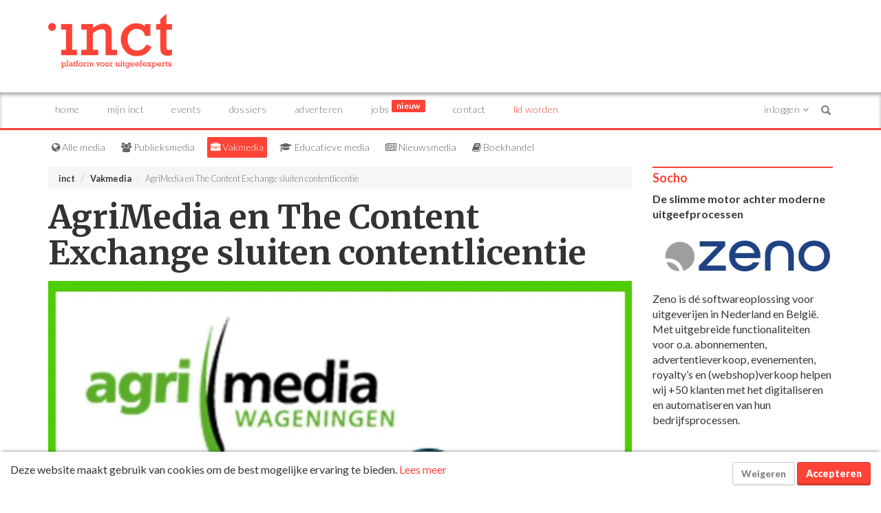

--- FILE ---
content_type: text/html; charset=UTF-8
request_url: https://inct.nl/news/9355/agrimedia-en-the-content-exchange-sluiten-contentlicentie
body_size: 22286
content:


		
	

			


<!DOCTYPE html>
<html lang="nl">

<head>

	<base href="https://inct.nl/" />
	<meta charset="UTF-8" />
	<meta http-equiv="X-UA-Compatible" content="IE=edge" />
	<meta name="viewport" content="width=device-width, initial-scale=1" />

	<meta name="twitter:card" content="summary" />
	<meta name="twitter:site" content="" />
	<meta name="twitter:creator" content="" />

	<meta property="og:type" content="article" />
	<meta property="og:title" content="AgriMedia en The Content Exchange sluiten contentlicentie - inct" />
	<meta property="og:image" content="https://media.prdn.nl/inct/images/nieuws%202023/agritce.jpg?w=850" />
	<meta property="og:site_name" content="inct.nl" />
	<meta property="og:description"
		content="AgriMedia en The Content Exchange (TCE) zijn verheugd om hun samenwerking op het gebied van contentlicensing aan te kondigen. Deze samenwerking biedt uitgevers wereldwijd de mogelijkheid om de waardevolle content van AgriMedia - in licentie - te verkrijgen." />

	<meta name="Description"
		content="AgriMedia en The Content Exchange (TCE) zijn verheugd om hun samenwerking op het gebied van contentlicensing aan te kondigen. Deze samenwerking biedt uitgevers wereldwijd de mogelijkheid om de waardevolle content van AgriMedia - in licentie - te verkrijgen." />

	<title>AgriMedia en The Content Exchange sluiten contentlicentie - inct</title>

	<meta name="Keywords" content="" />
	<meta name="theme-color" content="#ffffff" />

	

	<link rel="apple-touch-icon" sizes="192x192" href="/static/img/incticon.png" />
	<link rel="icon" sizes="192x192" href="/static/img/incticon.png" />

	<link rel="manifest" href="/manifest.json" />

	

	<link rel="stylesheet" href="/static/css/bootstrap.min.css" />
<link rel="stylesheet" href="/static/css/font-awesome.min.css" />
<link rel="stylesheet" href="/static/css/bootstrap-toggle-min.css" />
<link rel="stylesheet" href="/static/css/slick.css" />
<link rel="stylesheet" href="/static/css/slick-theme.css" />
<link rel="stylesheet" href="/static/css/styles.css?v=11" />
<link rel="stylesheet" href="/static/css/addtohomescreen.css" />
<link rel="stylesheet" href="/static/css/print.css" />

	<link rel="stylesheet"
		href="https://cdnjs.cloudflare.com/ajax/libs/bootstrap-notify/0.2.0/css/bootstrap-notify.min.css" />

	<script> 
	window.linkPrefix = "";
	
		</script>
	<script src="https://cdn.onesignal.com/sdks/OneSignalSDK.js" async="async"></script>
	<script>
		if (document.cookie.indexOf("prodynamic_cookie_consent=true") >= 0) {
			var OneSignal = OneSignal || [];
			OneSignal.push(function() {
				OneSignal.SERVICE_WORKER_PARAM = { scope: '/' };
			});

			OneSignal.push(["init",
				{
					appId: "b6260209-adf3-424d-ab36-c45abced4ccc",
					safari_web_id: "web.onesignal.auto.05737452-6fb0-4a74-aaf2-b68bc5a2ed6a",
					
					path: window.linkPrefix + "/",
					notifyButton: {
						enable: false,
					},
					welcomeNotification: {
						"title": "inct",
						"message": "Bedankt voor je aanmelding.",
						// "url": "" /* Leave commented for the notification to not open a window on Chrome and Firefox (on Safari, it opens to your webpage) */
					}
				}
			]);

			OneSignal.push(function() {
				OneSignal.on('subscriptionChange', function(isSubscribed) {
					OneSignal.getUserId(function(userId) {
						if (isSubscribed) {
							$.post(window.linkPrefix + "/users/push", {
								userid: userId,
								token: "4bb3af4733f97a2f3cd7230020c60da9d848b6e1dab7570a5ed7d97a4f634873",
							});
						} else {
							$.post(window.linkPrefix + "/users/push", {
								action: 'delete',
								userid: userId,
								token: "4bb3af4733f97a2f3cd7230020c60da9d848b6e1dab7570a5ed7d97a4f634873",
							});
						}
					});
				});
			});
		}
	</script>
			
			<!-- Global site tag (gtag.js) - Google Analytics -->

			<script async src="https://www.googletagmanager.com/gtag/js?id=G-JHS74087QE"></script>

			<script>
				window.dataLayer = window.dataLayer || [];
				function gtag(){dataLayer.push(arguments);}
				gtag('js', new Date());
				gtag('config', 'G-JHS74087QE');
			</script>

		

<link rel="canonical" href="https://inct.nl/news/9355/agrimedia-en-the-content-exchange-sluiten-contentlicentie"/>

              
    
      
  <script>
    function getAccess() {
      const articleIdHash = 'eefc60e74662731a2b71665a9cd37245474f23b541c9909944501e242d253df4';
      const cookieName = 'prodynamic_faa';
      const faaCookie = Cookies.get(cookieName);
      const hasTag = !!"";
      // If the cookie already exists, we're not going anything
    // If someone doesn't already have the tag, we're not giving access, because that someone didn't create the account via this way
      // Either we already have access, or we don't want to give more access because someone already has the cookie
    if (faaCookie || !hasTag) return
    // We need more checks, otherwise people will just get access if there's no cookie and the url ends with ?faa&verified...
      Cookies.set(cookieName, articleIdHash, { expires: 31 })
      window.location.reload()
    }
  </script>


			<!-- HTML5 shim and Respond.js IE8 support of HTML5 elements and media queries -->
<!--[if lt IE 9]>
<script src="https://oss.maxcdn.com/libs/html5shiv/3.7.2/html5shiv.js"></script>
<script src="https://oss.maxcdn.com/libs/respond.js/1.4.2/respond.min.js"></script>
<![endif]-->

</head>




<body class="landing-vakmedia" >
	<header style="margin-bottom: 0px;">
		<div class="container margin-top-20 margin-bottom-20">
			<div class="row hidden-sm hidden-md hidden-lg">
				<div class="col-xs-12 margin-bottom-20">
					<ins data-a-zid="5" data-a-id="ff1268146c6b47ab4f398196826cf055e7ed1d7e"></ins>
				</div>
			</div>
			<div class="row">
				<div class="col-xs-6 col-sm-4">
					<div class="logo">
						<a href="/">
							<img src="/static/img/inct_logo.png" alt="Logo inct" class="img-responsive">
						</a>
					</div>
				</div>
				<div class="col-sm-8 hidden-xs">
					<ins data-a-zid="5" data-a-id="ff1268146c6b47ab4f398196826cf055e7ed1d7e"></ins>
				</div>
				<div class="col-xs-6 hidden-print pull-right">
					<button type="button" class="navbar-toggle collapsed" data-toggle="collapse" data-target="#navbar"
						aria-expanded="false" aria-controls="navbar">
						<span class="sr-only">Toggle navigation</span>
						<span class="icon-bar top-bar"></span>
						<span class="icon-bar middle-bar"></span>
						<span class="icon-bar bottom-bar"></span>
					</button>
					<button type="button" id="btn-login" class="navbar-toggle collapsed" data-toggle="collapse"
						data-target="#navbar-user" aria-expanded="false" aria-controls="navbar">
						<div class="notification inside-menu account-mobile" style="display:none">1</div>
												<i class="fa fa-user" aria-hidden="true"></i>
					</button>
				</div>
			</div>
		</div>

	</header>

	<div class="menu menu-shadow hidden-print" style="top: auto; position: relative;">
		<div class="container no-padding">
			<nav class="navbar navbar-lower" role="navigation">
				<div id="navbar" class="collapse navbar-collapse collapse-buttons">
					<ul class="nav navbar-nav navbar-left">
						<li class="hidden-xs"><a href="/"
								class="menu-item-link">Home</a></li>
						<li class="visible-xs"><a href="/"
								class="menu-item-link">Home</a></li>
						<li >
							<a href="/personal" class="menu-item-link">Mijn inct</a>
						</li>
						<li >
							<a href="/events" class="menu-item-link">Events</a>
						</li>
						<li >
							<a href="/cases" class="menu-item-link">Dossiers</a>
						</li>
						<li >
							<a href="/adverteren" class="menu-item-link">Adverteren</a>
						</li>
						<li >
							<a href="/jobs" class="menu-item-link">Jobs <span class="badge badge-primary">Nieuw</span></a>
						</li>
						<li ><a
								href="/contact" class="menu-item-link">Contact</a></li>
													<li><a href="/s/subscription/signup" class="signup menu-item-link">Lid worden</a></li>
											</ul>
					<ul class="nav navbar-nav navbar-right visible-lg">
													<li class="dropdown">
								<a href="#" class="dropdown-toggle menu-item-link account-menu" data-toggle="dropdown" role="button"
									aria-expanded="false">
									Inloggen <i class="fa fa-angle-down"></i>
								</a>
								<div class="dropdown-menu dropdown-menu-login">
									<form action="/user/login" data-referer="/news/9355/agrimedia-en-the-content-exchange-sluiten-contentlicentie" 										method="post" class="form" id="form-login" role="form">
										<div class="alert alert-danger alert-dismissable display-hidden">
											<button type="button" class="close" data-dismiss="alert" aria-hidden="true">&times;</button>
											<span>Login incorrect!</span>
										</div>
										<div class="form-group">
											<label for="quick_email">E-mailadres:</label>
											<input type="email" name="username" id="quick_email" class="form-control" />
										</div>
										<div class="form-group">
											<label for="quick_password">Wachtwoord:</label>
											<input type="password" name="password" id="quick_password" class="form-control" />
										</div>
										<div class="checkbox">
											<label><input type="checkbox" name="remember_me" value="1" checked="checked" /> Blijf
												ingelogd</label>
										</div>
										<p><a href="/user/password">Wachtwoord vergeten?</a></p>
										<input type="hidden" name="referer" value="/news/9355/agrimedia-en-the-content-exchange-sluiten-contentlicentie" />
										<input type="hidden" name="token" value="4bb3af4733f97a2f3cd7230020c60da9d848b6e1dab7570a5ed7d97a4f634873" />
										<button type="submit" id="btnLogin" class="btn btn-primary btn-block menu-item-link"><i
												class="fa fa-lock"></i> Inloggen</button>
									</form>
																			<hr />
										<div class="social-buttons">
											<p>Of log in via social media:</p>
																							<a href="/user/login/linkedin" class="btn btn-block btn-default menu-item-link"
													style="color: #007bb6"><i class="fa fa-lg fa-linkedin"></i> <span>Login met LinkedIn</span></a>
																																		<a href="/user/login/cognito" class="btn btn-block btn-default menu-item-link"
													style="color: #4db2cf"><i class="fa fa-lg fa-sign-in"></i> <span>Login met SURFconext</span></a>
																						<div class="margin-top-5 margin-bottom-5">
												
<button onclick="doGoogleSignIn();" type="button" class="btn  btn-default"
  style="color: #1a73e8; display: flex; align-items: center;  ">
  <div class="google-icon-container" style="width: 18px; height: 18px; display: inline-flex;">
  <svg class="Bz112c Bz112c-E3DyYd" xmlns="https://www.w3.org/2000/svg" viewBox="0 0 48 48">
    <path fill="#4285F4"
      d="M45.12 24.5c0-1.56-.14-3.06-.4-4.5H24v8.51h11.84c-.51 2.75-2.06 5.08-4.39 6.64v5.52h7.11c4.16-3.83 6.56-9.47 6.56-16.17z">
    </path>
    <path fill="#34A853"
      d="M24 46c5.94 0 10.92-1.97 14.56-5.33l-7.11-5.52c-1.97 1.32-4.49 2.1-7.45 2.1-5.73 0-10.58-3.87-12.31-9.07H4.34v5.7C7.96 41.07 15.4 46 24 46z">
    </path>
    <path fill="#FBBC05"
      d="M11.69 28.18C11.25 26.86 11 25.45 11 24s.25-2.86.69-4.18v-5.7H4.34C2.85 17.09 2 20.45 2 24c0 3.55.85 6.91 2.34 9.88l7.35-5.7z">
    </path>
    <path fill="#EA4335"
      d="M24 10.75c3.23 0 6.13 1.11 8.41 3.29l6.31-6.31C34.91 4.18 29.93 2 24 2 15.4 2 7.96 6.93 4.34 14.12l7.35 5.7c1.73-5.2 6.58-9.07 12.31-9.07z">
    </path>
    <path fill="none" d="M2 2h44v44H2z"></path>
  </svg>
</div> <span style="margin: auto;" >Login met Google</span>
</button>
											</div>
											

											<p><i class="fa fa-info-circle"></i> Wanneer je m.b.v. social media inlogt, ga je akkoord met onze <a
													href="/privacy" alt="privacyverklaring" target="_blank">privacyverklaring</a>.</p>
										</div>
																		<hr />
									<p><a href="/users/register" class="menu-item-link">Nog geen account? Maak gratis een account aan.</a>
									</p>
								</div>
							</li>
											</ul>

					<form class="navbar-form" action="/search" method="get" role="search">
						<div class="input-group">
							<input type="text" name="q" class="form-control" placeholder="Zoeken..." />
							<div class="input-group-btn">
								<button type="reset" class="btn btn-default">
									<span class="glyphicon glyphicon-remove">
										<span class="sr-only">Close</span>
									</span>
								</button>
								<button type="submit" class="btn btn-default">
									<span class="glyphicon glyphicon-search">
										<span class="sr-only">Search</span>
									</span>
								</button>
							</div>
						</div>
					</form>
				</div>

				<div id="navbar-user" class="collapse navbar-collapse navbar-border collapse-buttons hidden-lg">
										<form action="/user/login" data-referer="/news/9355/agrimedia-en-the-content-exchange-sluiten-contentlicentie"  method="post"
						class="form" id="form-login-mobile" role="form">
						<div class="alert alert-danger alert-dismissable display-hidden">
							<button type="button" class="close" data-dismiss="alert" aria-hidden="true">&times;</button>
							<span>Login incorrect!</span>
						</div>
						<div class="form-group">
							<label for="quick_email_mobile">E-mailadres:</label>
							<input type="email" name="username" id="quick_email_mobile" class="form-control" />
						</div>
						<div class="form-group">
							<label for="quick_password_mobile">Wachtwoord:</label>
							<input type="password" name="password" id="quick_password_mobile" class="form-control" />
						</div>
						<div class="checkbox">
							<label><input type="checkbox" name="remember_me" value="1" checked="checked" /> Blijf ingelogd</label>
						</div>
						<p><a href="/user/password">Wachtwoord vergeten?</a></p>
						<input type="hidden" name="referer" value="/news/9355/agrimedia-en-the-content-exchange-sluiten-contentlicentie" />
						<input type="hidden" name="token" value="4bb3af4733f97a2f3cd7230020c60da9d848b6e1dab7570a5ed7d97a4f634873" />
						<button type="submit" id="btnLogin_mobile" class="btn btn-primary btn-block menu-item-link"><i
								class="fa fa-lock"></i> Inloggen</button>
					</form>
										<hr />
					<div class="social-buttons">
						<p>Of log in via social media:</p>
												<a href="/user/login/linkedin" class="btn btn-block btn-default menu-item-link" style="color: #007bb6"><i
								class="fa fa-lg fa-linkedin"></i> <span>Login met LinkedIn</span></a>
												<div class="margin-top-5 margin-bottom-5">
							
<button onclick="doGoogleSignIn();" type="button" class="btn  btn-default"
  style="color: #1a73e8; display: flex; align-items: center;  ">
  <div class="google-icon-container" style="width: 18px; height: 18px; display: inline-flex;">
  <svg class="Bz112c Bz112c-E3DyYd" xmlns="https://www.w3.org/2000/svg" viewBox="0 0 48 48">
    <path fill="#4285F4"
      d="M45.12 24.5c0-1.56-.14-3.06-.4-4.5H24v8.51h11.84c-.51 2.75-2.06 5.08-4.39 6.64v5.52h7.11c4.16-3.83 6.56-9.47 6.56-16.17z">
    </path>
    <path fill="#34A853"
      d="M24 46c5.94 0 10.92-1.97 14.56-5.33l-7.11-5.52c-1.97 1.32-4.49 2.1-7.45 2.1-5.73 0-10.58-3.87-12.31-9.07H4.34v5.7C7.96 41.07 15.4 46 24 46z">
    </path>
    <path fill="#FBBC05"
      d="M11.69 28.18C11.25 26.86 11 25.45 11 24s.25-2.86.69-4.18v-5.7H4.34C2.85 17.09 2 20.45 2 24c0 3.55.85 6.91 2.34 9.88l7.35-5.7z">
    </path>
    <path fill="#EA4335"
      d="M24 10.75c3.23 0 6.13 1.11 8.41 3.29l6.31-6.31C34.91 4.18 29.93 2 24 2 15.4 2 7.96 6.93 4.34 14.12l7.35 5.7c1.73-5.2 6.58-9.07 12.31-9.07z">
    </path>
    <path fill="none" d="M2 2h44v44H2z"></path>
  </svg>
</div> <span style="margin: auto;" >Login met Google</span>
</button>
						</div>
						<p><i class="fa fa-info-circle"></i> Wanneer je m.b.v. social media inlogt, ga je akkoord met onze <a
								href="/privacy" alt="privacyverklaring" target="_blank">privacyverklaring</a>.</p>
					</div>
										<hr />
					<p><a href="/users/register" class="menu-item-link">Nog geen account? Maak gratis een account aan.</a></p>
									</div>
			</nav>

		</div>
	</div>

<div class="container">
		<div class="row hidden-print">
			<div class="col-md-12">
				<div id="sitepicker" class="margin-top-10 margin-bottom-10">
	<div class="websites">
		<div class="gradient-left hidden-sm"></div>
		<ul class="list-inline">
			<li>
				<a href="/" class="allemedia">
					<i class="fa fa-globe" aria-hidden="true"></i>
					Alle media
				</a>
			</li>

			<li>
				<a href="/publieksmedia" class="publieksmedia">
					<i class="fa fa-users" aria-hidden="true"></i>
					Publieksmedia
				</a>
			</li>

			<li>
				<a href="/vakmedia" class="vakmedia">
					<i class="fa fa-briefcase" aria-hidden="true"></i>
					Vakmedia
				</a>
			</li>

			<li>
				<a href="/educatievemedia" class="educatievemedia">
					<i class="fa fa-graduation-cap" aria-hidden="true"></i>
					Educatieve media
				</a>
			</li>

			<li>
				<a href="/nieuwsmedia" class="nieuwsmedia">
					<i class="fa fa-newspaper-o" aria-hidden="true"></i>
					Nieuwsmedia
				</a>
			</li>

			<li>
				<a href="/boekhandel" class="boekhandel">
					<i class="fa fa-book" aria-hidden="true"></i>
					Boekhandel
				</a>
			</li>

		</ul>
		<div class="gradient-right show-xs"></div>
	</div>
</div>
			</div>
		</div>
		<div class="row ">
	<div class="col-md-9">

		<ol class="breadcrumb hidden-print">
			<li><a href="/">inct</a></li>
							<li><a href="/vakmedia">Vakmedia</a></li>
						<li class="active">AgriMedia en The Content Exchange sluiten contentlicentie</li>
		</ol>

		<article class="article-view">
			<h1>AgriMedia en The Content Exchange sluiten contentlicentie</h1>

			<img data-src="https://media.prdn.nl/inct/images/nieuws%202023/agritce.jpg?w=850" alt="AgriMedia en The Content Exchange sluiten contentlicentie" class="full-width img-responsive lazy" />

			<section class="margin-top-20">
				<div class="row">
					<div class="col-md-8">
																								
						
													<p>AgriMedia en The Content Exchange (TCE) zijn verheugd om hun samenwerking op het gebied van contentlicensing aan te kondigen. Deze samenwerking biedt uitgevers wereldwijd de mogelijkheid om de waardevolle content van AgriMedia - in licentie - te verkrijgen.</p>

							<div class="margin-top-20 margin-bottom-20">
								
    
    
    <div class="alert alert-warning">
        <p>
        Wil je dit artikel gratis lezen? Vul je e-mailadres in en ontgrendel de content. Je ontvangt dan tevens iedere donderdag de nieuwsbrief met het laatste uitgeef- en medianieuws.
        </p>
        <form id="form-register-free-account">
  <div class="alert alert-danger display-hidden">
    <button class="close" data-dismiss="alert"></button>
    <span>Er staan fouten in het formulier. Corrigeer uw invoer en probeer het opnieuw.</span>
  </div>
  <div class="form-group">
    <input class="form-control" type="email" name="email" required="required"
      data-msg-required="Het veld e-mailadres is verplicht." />
  </div>
  <div class="name-fields-container">
    <div class="form-group">
      <input class="form-control" type="text" name="firstname" placeholder="Uw voornaam" />
    </div>
    <div class="form-group">
      <input class="form-control" type="text" name="lastname" placeholder="Uw achternaam" />
    </div>
  </div>

  <div class="password-fields-container">
    <div class="form-group">
      <label for="password" class="control-label">Wachtwoord<span class="required">*</span>:</label>
      <input type="password" name="password" class="form-control" id="password_register" required
        autocomplete="new-password" />
    </div>
    <div class="form-group">
      <label for="password2" class="control-label">Wachtwoord<span class="required">*</span>:</label>
      <input type="password" name="password2" class="form-control" id="password2" required
        autocomplete="new-password" />
      <p class="help-block">Vul uw wachtwoord nogmaals in ter controle.</p>
    </div>
    
  </div>

  <input type="hidden" name="language" value="nl_nl" />
  <input type="hidden" name="lists[]" value="5" />
  <input type="hidden" name="lists[]" value="6" />
  <input type="hidden" name="lists[]" value="7" />
  <input type="hidden" name="referer" value="/news/9355/agrimedia-en-the-content-exchange-sluiten-contentlicentie" />
  <input type="hidden" name="token" value="4bb3af4733f97a2f3cd7230020c60da9d848b6e1dab7570a5ed7d97a4f634873" />
  <input type="hidden" name="reCAPTCHAv3" value="1" />
  <div class="row">
    <div class="col-md-12">
      <div class="need_user_form_btn_container" style="display: flex; gap: 10px; flex-wrap: wrap;">
        <button type="button" class="btn btn-primary btn-next" style="flex-grow: 1; margin-bottom: 0;">
          Verder lezen
        </button>
        <a href="/user/login/linkedin" class="btn btn-default btn-faa-linkedin" style="color:#007bb6; flex-grow: 1;"><i
                  class="fa fa-lg fa-linkedin"></i> Verder met LinkedIn</a>
        
<button onclick="doGoogleSignIn();" type="button" class="btn  btn-default"
  style="color: #1a73e8; display: inline-flex; align-items: center; justify-content: center; margin-bottom: 0; flex-grow: 1;">
  <div class="google-icon-container" style="width: 18px; height: 18px; display: inline-flex;">
  <svg class="Bz112c Bz112c-E3DyYd" xmlns="https://www.w3.org/2000/svg" viewBox="0 0 48 48">
    <path fill="#4285F4"
      d="M45.12 24.5c0-1.56-.14-3.06-.4-4.5H24v8.51h11.84c-.51 2.75-2.06 5.08-4.39 6.64v5.52h7.11c4.16-3.83 6.56-9.47 6.56-16.17z">
    </path>
    <path fill="#34A853"
      d="M24 46c5.94 0 10.92-1.97 14.56-5.33l-7.11-5.52c-1.97 1.32-4.49 2.1-7.45 2.1-5.73 0-10.58-3.87-12.31-9.07H4.34v5.7C7.96 41.07 15.4 46 24 46z">
    </path>
    <path fill="#FBBC05"
      d="M11.69 28.18C11.25 26.86 11 25.45 11 24s.25-2.86.69-4.18v-5.7H4.34C2.85 17.09 2 20.45 2 24c0 3.55.85 6.91 2.34 9.88l7.35-5.7z">
    </path>
    <path fill="#EA4335"
      d="M24 10.75c3.23 0 6.13 1.11 8.41 3.29l6.31-6.31C34.91 4.18 29.93 2 24 2 15.4 2 7.96 6.93 4.34 14.12l7.35 5.7c1.73-5.2 6.58-9.07 12.31-9.07z">
    </path>
    <path fill="none" d="M2 2h44v44H2z"></path>
  </svg>
</div> <span >Verder met Google</span>
</button>
      </div>
    </div>
    
  </div>

</form>

<script>
  window.addEventListener("DOMContentLoaded", function() {

    const $formRegister = $("#form-register-free-account");
    const $formRegisterBtns = $formRegister.find(".btn");
    const $error = $formRegister.find(".alert-danger");
    const $errorSpan = $error.find("span");

    const $btnNext = $formRegister.find('.btn-next');
    const $passwordFieldsContainer = $formRegister.find('.password-fields-container')

    $formRegister.find("input[name=email]").keypress(function(event) {
      if (event.which === 13) {
        event.preventDefault();
        if (!$passwordFieldsContainer.is(":visible")) {
          checkUser();
        } else {
          $formRegister.submit();
        }
      }
    });

    $formRegister.find("input[name=email]").on("focus", function() {
      $formRegister.find(".name-fields-container").slideDown();
    })

    $btnNext.on('click', function() {
      checkUser();
    });

    $formRegister.validate({
      errorElement: "span", //default input error message container
      errorClass: "help-block", // default input error message class
      focusInvalid: false, // do not focus the last invalid input

      errorPlacement: function(error, element) {
        error.insertAfter(element);
      },

      invalidHandler: function(event, validator) {
        const $form = $(event.currentTarget);
        $form.find(".alert-danger").fadeIn();
      },

      highlight: function(element) {
        $(element).closest(".form-group").addClass("has-error"); // set error class to the control group
      },

      unhighlight: function(element) {
        $(element).closest(".form-group").removeClass("has-error"); // set error class to the control group
      },

      success: function(label, element) {
        $(element).parent("form").find(".alert-danger").hide();
        label.addClass("valid").addClass("help-block").closest(".form-group").removeClass(
          "has-error"); // set success class to the control group
      },
      submitHandler: function(formElement) {
        const allSubmitButtons = $(formElement).find(".btn[type=submit]");
        const formData = new FormData(formElement)
        if (!formData.get('password') && !formData.get('password2')) {
          const password = generatePassword();
          formData.set('password', password)
          formData.set('password2', password)
        }

        startAnimation($formRegisterBtns);

        grecaptcha.ready(function() {
          grecaptcha.execute(
            '6LfvC4AUAAAAAO9KM0bLZTq-WyYT4YbS71rIcVEB', { action: "userArticleRegister" }).then(
            function(grecaptcharesponse) {
              formData.set('g-recaptcha-response', grecaptcharesponse)

              // Send for to register endpoint
              $.ajax({
                url: window.linkPrefix + "/user/register",
                type: "post",
                data: formData,
                dataType: "json",
                // We need to add these 3 below for formdata to work
                cache: false,
                contentType: false,
                processData: false,
                success: function(data) {
                  if (data.code === 0) {
                    $error.fadeOut();
                    // Registered

                    showSuccessDialog();
                  } else if (data.internal === "USERS:error_registration_username_duplicate" ||
                    data.internal ===
                    "USERS:email_already_registered") {
                    $errorSpan.html('Het e-mailadres dat u opgegeven heeft is al gekoppeld aan een gebruikersaccount. Wilt u in plaats daarvan <a href="/login">inloggen</a>?');
                    $error.fadeIn();
                  } else if (data.internal === "USERS:password_no_match") {
                    $errorSpan.html('Uw wachtwoorden komen niet overeen.');
                    $error.fadeIn();
                  } else if (data.internal === "USERS:password_too_short") {
                    $errorSpan.html('Uw wachtwoord dient uit ten minste 5 tekens te bestaan.');
                    $error.fadeIn();
                  } else if (data.internal === "SECURITY:error_recaptcha_failed") {
                    $errorSpan.html('Uw reCAPTCHA score is te laag. Probeer het later opnieuw.');
                    $error.fadeIn();
                  } else {
                    $errorSpan.html(
                      "Er staan fouten in het formulier. Corrigeer uw invoer en probeer het opnieuw."
                    );
                    $error.fadeIn();
                  }

                  stopAnimation($formRegisterBtns);
                },
              }).done(function() {
                stopAnimation($formRegisterBtns);
              });
            });
        });
      },
    });

    function checkUser() {
      const $username = $formRegister.find('[name=email]');
      const $token = $formRegister.find('[name=token]');

      if (!$username.valid()) return

      const formData = new FormData()
      formData.set('username', $username.val())
      formData.set('token', $token.val())
      startAnimation($formRegisterBtns);
      $.ajax({
        method: "POST",
        url: "https://inct.nl/users/isuser",
        data: formData,
        success: function(data) {
          if (data.message) {
            showCta();
          } else {
            $formRegister.submit();
          }
        },
        cache: false,
        processData: false,
        contentType: false,
      });
      stopAnimation($formRegisterBtns);
    }

    function showCta() {
      // Show modal with CTA to buying a subscription
      const ctaHtml = '' +
        '<p>' +
        '  U heeft al een inct-account. ' +
        '</p>' +
        '<a href="/user/login?referer=/news/9355/agrimedia-en-the-content-exchange-sluiten-contentlicentie" class="btn btn-primary">Inloggen</a>';

        const ctaDialog = new BootstrapDialog({
          title: 'Account gevonden',
          message: ctaHtml,
          type: BootstrapDialog.TYPE_INFO,
          closable: true,
          animate: false, // Disabled, otherwise I need to use a setTimeout for the form validation code below
        });

      ctaDialog.realize();
      ctaDialog.getModalFooter().hide();
      ctaDialog.open();
    }

    function showSuccessDialog() {
      BootstrapDialog.show({
        title: 'E-mail verzonden!',
        message: 'Uw aanmelding is succesvol verwerkt. We hebben u een e-mail verstuurd met een link om uw e-mailadres te valideren. Heeft u de e-mail niet ontvangen? Neem dan <a href="/contact">contact</a> met ons op!',
        type: BootstrapDialog.TYPE_INFO,
        buttons: [{
          label: 'Sluiten',
          cssClass: 'btn-primary',
          action: function(dialogItself) {
            dialogItself.close();
          },
        }, ],
      });
    }

    function generatePassword(passwordLength = 12, passwordChars =
      '0123456789ABCDEFGHIJKLMNOPQRSTUVWXYZabcdefghijklmnopqrstuvwxyz') {
      return [...window.crypto.getRandomValues(new Uint32Array(passwordLength))]
        .map(x => passwordChars[x % passwordChars.length])
        .join('');
    }

  });
</script>
<style>
  #form-register-free-account {
    margin-top: 20px;
    width: 100%;
  }
</style>
    </div>
    <p style="text-align: right; font-size: 1.4rem;">Powered by <a href="https://contentlockr.com" target="_blank">Contentlockr</a></p>

							</div>
						
											</div>
					<div class="col-md-4 hidden-print">
						<nav>
							<ul>
																	<li>
																															<a href="/nieuws/tag/?t=vakkennis" class="tag">vakkennis</a>
																					<a href="/nieuws/tag/?t=contentmanagement" class="tag">contentmanagement</a>
																					<a href="/nieuws/tag/?t=redactie" class="tag">redactie</a>
										
									</li>
																<li><i class="fa fa-calendar"></i> 21 April 2023 om 13:57</li>
																																	<li><i class="fa fa-user"></i> David Huijzer</li>
																								<li><i class="fa fa-file-pdf-o"></i> <a href="/news/pdf/9355" target="_blank">Download artikel
										als PDF</a></li>
								<li><i class="fa fa-print" aria-hidden="true"></i> <a href="#" class="print-document">Print artikel</a>
								</li>
							</ul>
						</nav>
													<aside class="mymagazine margin-top-20" id="mymagazine">
								<h3>Volgen via je persoonlijke nieuwsoverzicht</h3>
								<p class="small">Selecteer de onderwerpen waarvan je via <a href="/personal" title="Mijn inct">Mijn
										inct</a> op de hoogte gehouden wilt worden.</p>
								<div class="tags">
									<div class="article-tags margin-top-5">
										<a href="#" data-id="14106"
												class="tag"><i
												class="fa fa-bell" aria-hidden="true"></i> vakkennis</a> <a href="#" data-id="10412"
												class="tag"><i
												class="fa fa-bell" aria-hidden="true"></i> contentmanagement</a> <a href="#" data-id="480"
												class="tag"><i
												class="fa fa-bell" aria-hidden="true"></i> redactie</a> 
									</div>
								</div>
							</aside>
						
						
						
						
						
											</div>
				</div>
			</section>
		</article>


		<div class="row hidden-print">
			<div class="col-md-8">
				<div class="margin-top-40">
					<ins data-a-zid="6" data-a-id="ff1268146c6b47ab4f398196826cf055e7ed1d7e"></ins>
				</div>

				<section class="hidden-print share margin-top-40" >
	<h3>Deel dit artikel</h3>
	<div class="row">
		<div class="col-xs-2 margin-top-10"><a
				href="http://www.linkedin.com/shareArticle?mini=true&url=https%3A%2F%2Finct.nl%2Fnews%2F9355%2Fagrimedia-en-the-content-exchange-sluiten-contentlicentie&title=AgriMedia+en+The+Content+Exchange+sluiten+contentlicentie&summary=AgriMedia en The Content Exchange (TCE) zijn verheugd om hun samenwerking op het gebied van contentlicensing aan te kondigen. Deze samenwerking biedt uitgevers wereldwijd de mogelijkheid om de waardevolle content van AgriMedia - in licentie - te verkrijgen."
				target="_blank" class="btn btn-grey btn-block"><i class="fa fa-lg fa-linkedin"></i></a></div>
		<div class="col-xs-2 margin-top-10"><a
				href="https://www.facebook.com/sharer/sharer.php?u=https://inct.nl/news/9355/agrimedia-en-the-content-exchange-sluiten-contentlicentie"
				target="_blank" class="btn btn-grey btn-block"><i class="fa fa-lg fa-facebook"></i></a></div>
		<div class="col-xs-2 margin-top-10">
			<a href="https://x.com/intent/tweet?text=AgriMedia+en+The+Content+Exchange+sluiten+contentlicentie%20-%20https%3A%2F%2Finct.nl%2Fnieuws%2F9355"
				target="_blank" class="btn btn-grey btn-block">
				
<div class="twitter-x-icon-container "
  style="width: 28px; height: 20px; ">
  <svg class="twitter-x-icon" width="16" height="16" viewBox="0 0 1200 1227" fill="none"
    xmlns="http://www.w3.org/2000/svg">
    <path
      d="M714.163 519.284L1160.89 0H1055.03L667.137 450.887L357.328 0H0L468.492 681.821L0 1226.37H105.866L515.491 750.218L842.672 1226.37H1200L714.137 519.284H714.163ZM569.165 687.828L521.697 619.934L144.011 79.6944H306.615L611.412 515.685L658.88 583.579L1055.08 1150.3H892.476L569.165 687.854V687.828Z"
      fill="#fff" />
  </svg>
</div>
<style>
  .twitter-x-icon-container {
    display: inline-flex;
    align-items: center;
    justify-content: center;
  }
</style>
			</a>
		</div>
		<div class="col-xs-2 margin-top-10">
			<a href="https://bsky.app/intent/compose?text=AgriMedia+en+The+Content+Exchange+sluiten+contentlicentie%20-%20https%3A%2F%2Finct.nl%2Fnieuws%2F9355"
				target="_blank" class="btn btn-grey btn-block">
				
<div class="bluesky-icon-container " style="width: 28px; height: 20px; ">
  <svg fill="none" viewBox="0 0 64 57" width="16" height="16">
    <path fill="#fff"
      d="M13.873 3.805C21.21 9.332 29.103 20.537 32 26.55v15.882c0-.338-.13.044-.41.867-1.512 4.456-7.418 21.847-20.923 7.944-7.111-7.32-3.819-14.64 9.125-16.85-7.405 1.264-15.73-.825-18.014-9.015C1.12 23.022 0 8.51 0 6.55 0-3.268 8.579-.182 13.873 3.805ZM50.127 3.805C42.79 9.332 34.897 20.537 32 26.55v15.882c0-.338.13.044.41.867 1.512 4.456 7.418 21.847 20.923 7.944 7.111-7.32 3.819-14.64-9.125-16.85 7.405 1.264 15.73-.825 18.014-9.015C62.88 23.022 64 8.51 64 6.55c0-9.818-8.578-6.732-13.873-2.745Z">
    </path>
  </svg>
</div>
<style>
  .bluesky-icon-container {
    display: inline-flex;
    align-items: center;
    justify-content: center;
  }
</style>
			</a>
		</div>
		<div class="col-xs-2 margin-top-10"><a
				href="mailto:?body=Ik%20las%20dit%20artikel%20via%20https%3A%2F%2Finct.nl%2F%20en%20wil%20het%20graag%20met%20u%20delen: https%3A%2F%2Finct.nl%2Fnews%2F9355%2Fagrimedia-en-the-content-exchange-sluiten-contentlicentie&subject=AgriMedia%20en%20The%20Content%20Exchange%20sluiten%20contentlicentie"
				class="btn btn-grey btn-block"><i class="fa fa-lg fa-envelope"></i></a></div>
		<div class="col-xs-2 hidden-sm hidden-md hidden-lg margin-top-10"><a
				href="whatsapp://send?text=AgriMedia+en+The+Content+Exchange+sluiten+contentlicentie - https%3A%2F%2Finct.nl%2Fnews%2F9355%2Fagrimedia-en-the-content-exchange-sluiten-contentlicentie"
				data-action="share/whatsapp/share" target="_blank" class="btn btn-grey btn-block"><i
					class="fa fa-lg fa-whatsapp"></i></a></div>
	</div>
</section>

									<section class="margin-top-40 margin-bottom-40">
						<h3>Reacties</h3>
						<p>Om te kunnen reageren moet je zijn ingelogd. <a href="/login?c=free">Login of maak gratis een account
								aan</a>.</p>
					</section>
				
				<section class="list-news margin-top-40">
					
					<h3>Laatste nieuws</h3>
					<ul class="list-unstyled margin-bottom-20">
																				<li><a href="/news/8367/plaats-nu-uw-vacatures-op-inct-nl">Plaats nu uw vacatures op inct.nl</a></li>																				<li><a href="/news/10726/wat-is-c2pa">Wat is C2PA?</a></li>																				<li><a href="/news/10728/boeken-vertellen-meer-dan-hun-tekst">Boeken vertellen meer dan hun tekst</a></li>																				<li><a href="/news/10721/van-seo-naar-geo-content-optimaliseren-voor-ai-zoekmachines">Van SEO naar GEO: content optimaliseren voor AI-zoekmachines</a></li>																				<li><a href="/news/10718/li-ao-wang-nieuwe-ceo-vmn-media">Li’ao Wang nieuwe CEO VMN media</a></li>																				<li><a href="/news/10717/wolters-kluwer-combineert-ai-en-juridische-content-in-nieuwe-workspace">Wolters Kluwer combineert AI en juridische content in nieuwe workspace</a></li>																				<li><a href="/news/10712/nieuwe-uitgeefgroep-studium-groep-bundelt-gespecialiseerde-vakuitgevers">Nieuwe uitgeefgroep Studium Groep bundelt gespecialiseerde vakuitgevers</a></li>																				<li><a href="/news/10711/audio-first-wordt-serieus-verdienmodel">Audio-first wordt serieus verdienmodel</a></li>																				<li><a href="/news/10700/fep-kijkt-terug-op-2025">FEP kijkt terug op 2025</a></li>																				<li><a href="/news/10694/mildred-hutten-nieuwe-commercieel-directeur-fd-mediagroep">Mildred Hutten nieuwe commercieel directeur FD Mediagroep</a></li>																				<li><a href="/news/10686/nbd-biblion-opnieuw-sponsor-van-cpnb-campagnes">NBD Biblion opnieuw sponsor van CPNB-campagnes</a></li>																				<li><a href="/news/10682/internationale-verenigd-front-voor-leenrecht">Internationale verenigd front voor leenrecht</a></li>						
					</ul>
				</section>

			</div>
		</div>
	</div>
	<div class="col-md-3 hidden-print stickinparent">
		
<aside class="margin-bottom-20">
  <h3>Socho</h3>

<p><!--StartFragment--><!--StartFragment--><strong>De slimme motor achter moderne uitgeefprocessen</strong><!--EndFragment--><!--EndFragment--></p>

<p><a href="https://www.socho.nl/" target="_blank"><img alt="" src="https://media.prdn.nl/inct/images/nieuws%202025/logos/Zeno%20blauw.png" style="width: 300px; height: 93px;" /></a></p>

<p>Zeno is d&eacute; softwareoplossing voor uitgeverijen in Nederland en Belgi&euml;. Met uitgebreide functionaliteiten voor o.a. abonnementen, advertentieverkoop, evenementen, royalty&rsquo;s en (webshop)verkoop helpen wij +50 klanten met het digitaliseren en automatiseren van hun bedrijfsprocessen.</p>

<p>&nbsp;</p>

</aside>

  	<aside class="newsletter margin-bottom-20">
		<h3>Gratis nieuwsbrief</h3>
        <p>Altijd op de hoogte van het nieuws in de uitgeverij? Meld je dan aan voor de inct.nieuwsbrief: iedere donderdag al het nieuws van de week, één keer per maand een nieuwsbrief met alle andere artikelen over trends en ontwikkelingen.</p>
    
		<form id="form_newsletter" name="subscribe">
			<div class="row">
				<div class="col-md-12">

					<div class="form-group">
						<label for="email" class="control-label">Je e-mailadres:</label>
						<input class="form-control newsletter-email" type="email" name="email" placeholder="" required="required"/>
					</div>

					<div id="names-group" style="display: none;">
						<div class="form-group">
							<input class="form-control newsletter-email" type="text" name="firstname" placeholder="Voer je voornaam in..."/>
						</div>
						<div class="form-group">
							<input class="form-control newsletter-email" type="text" name="lastname" placeholder="Voer je achternaam in..."/>
						</div>
					</div>
				</div>
			</div>
			<input type="hidden" name="language" value="nl_nl"/>
			        <input type="hidden" name="lists[]" value="5"/>
        <input type="hidden" name="lists[]" value="6"/>
        <input type="hidden" name="lists[]" value="7"/>
      			<input type="hidden" name="hash" id="newsletter_hash" value="d324ljhk234kljhkjnndasewr034234"/>
			<input type="text" class="hinput" name="hinput" value="" style="display: none;"/>
			<input type="hidden" name="token" value="4bb3af4733f97a2f3cd7230020c60da9d848b6e1dab7570a5ed7d97a4f634873"/>
			<div id='recaptcha-inv-newsletter' class="g-recaptcha"
						data-sitekey="6Lde-FcUAAAAACy_tGZH8ocBncggI6UButG-DfUe"
						data-callback="recaptchaNewsletterCallback"
						data-size="invisible"></div>
			<button class="btn btn-primary menu-right-item-link" type="submit"><i class="fa fa-envelope-o"></i> Aanmelden</button>
		</form>
		<p id="mailer_message_success" class="display-hidden"><em>Je bent toegevoegd aan onze mailinglijst!</em></p>
		<p class="small">Uitschrijven kan heel makkelijk.</p>
	</aside>






<aside class="margin-bottom-20">
  <h3>LINE UP</h3>

<p><b>Praktisch publiceren op elk denkbaar platform</b></p>

<p><a href="https://www.lineup.nl/" target="_blank"><img alt="" class="img-responsive" src="https://media.prdn.nl/inct/images/nieuws%202019/bedrijfslogos/Logo_LINEUP_RGB.jpg" style="width: 500px; height: 199px;" /></a></p>

<p>Wij zijn opgegroeid in de traditie van het klassieke boekenvak. En daarmee voelen wij ons nog altijd bijzonder sterk verwant. Als geen ander hebben wij echter de brug weten te slaan tussen het ouderwetse drukwerk en de nieuwe digitale producten, tussen bladeren en &lsquo;swipen&rsquo;, tussen drukinkt en pixels. Voor alle producten die binnen dit spectrum liggen, kunt u bij ons terecht.</p>

</aside>

<aside class="margin-bottom-20">
	<h3>Dossiers</h3>
	<p>
		Hieronder vind je dossiers over specifieke onderwerpen samengesteld uit kennisbankartikelen. De redactie van inct heeft de artikelen bij elkaar gebracht en geordend. Met de dossiers lees je je snel en makkelijk in diverse onderwerpen in.
	</p>
	<a href="/news/dossiers/" class="btn btn-primary">Ga naar dossiers</a>
</aside>


<aside class="margin-bottom-20">
  <h3>MediaTest</h3>

<p><strong>Specialist in media- en communicatieonderzoek</strong></p>

<p><a href="http://www.mediatest.nl"><img alt="" src="https://media.prdn.nl/inct/images/nieuws%202023/logos%202023/mediatest%20logo.jpg" style="width: 275px; height: 69px;" /></a></p>

<p>MediaTest is een marktonderzoeksbureau dat communicatie en media onderzoekt, meet en test. MediaTest voert zowel kwalitatief als kwantitatief onderzoek uit en helpt opdrachtgevers om hun communicatie effectiever te maken.</p>

</aside>

	<aside class="margin-bottom-20">
		<h3>Word inct.abonnee</h3>
		<div class="usps">
			<ul>
				<li>Onbeperkte toegang tot inct</li>
				<li>Toegang tot het volledige archief</li>
				<li>Stel uw persoonlijke nieuwspagina met uw favoriete onderwerpen</li>
				<li>Nieuwsbrief met artikelen, nieuws en breaking news</li>
			</ul>
		</div>
		<p><a href="/s/subscription/signup" class="btn btn-primary">Bekijk alle voordelen</a></p>
	</aside>


<aside class="margin-bottom-20">
  <h3>Dedicon</h3>

<p><strong>Kom verder met&nbsp; toegankelijk publiceren</strong></p>

<p><a href="https://www.dedicon.nl/uitgevers" target="_blank"><img alt="" src="https://media.prdn.nl/inct/images/nieuws%202024/logos%202024/logo%20dedicon.jpg" style="width: 250px; height: 100px;" /></a></p>

<p>In het Huis van Toegankelijkheid staan de deuren open voor uitgevers die hun tekst en beeld toegankelijk willen maken. Dedicon helpt met inzichten, vaardigheden, productie en advies.<br />
<br />
Samen komen we verder!</p>

</aside>





<aside class="margin-bottom-20">
  <h3>Readiant</h3>

<p><strong>Streaming reading technologie</strong></p>

<p><a href="https://readiant.com/" target="_blank"><img alt="logo readiant" src="https://media.prdn.nl/inct/images/Logo%20Readiant.jpg" style="width: 275px; height: 91px;" /></a></p>

<p>Readiant ontwikkelt streaming reading technologie voor o.a. uitgevers, onderwijs, overheden, zorginstellingen en bedrijven. Overal waar informatie toegankelijk, leesvriendelijk en veilig ontsloten moet worden is Readiant technologiepartner.&nbsp;</p>

</aside>

<aside class="margin-bottom-20">
  <h3>Plaggemars</h3>

<p><a href="https://plaggemars.nl/incasso-van-abonnementsgelden/" target="_blank"><img alt="" src="https://media.prdn.nl/inct/images/nieuws%202025/logos/plaggemars.jpg" style="width: 500px; height: 178px;" /></a></p>

<p>De incasso van abonnementsgelden is een specialiteit van ons kantoor. Veel uitgevers van vakbladen, publiekstijdschriften&nbsp;en kranten, maken al decennialang naar tevredenheid gebruik van deze vorm van dienstverlening. Daarnaast hebben de afgelopen jaren ook diverse partijen die zich professioneel met abonnementenbeheer bezighouden de weg naar ons kantoor gevonden.</p>

</aside>

<aside class="margin-bottom-20">
  
</aside>

<aside class="margin-bottom-20">
  <h3><strong>SP Abonneeservice</strong></h3>

<p><a href="https://spabonneeservice.nl/" target="_blank"><img alt="" src="https://media.prdn.nl/inct/images/nieuws%202026/logos/spaboservice.jpg" style="width: 468px; height: 224px;" /></a></p>

<p>S.P. Abonneeservice verzorgt al 20 jaar de ledenadministratie voor uitgeverijen, verenigingen en stichtingen. Voor meer dan 200 titels met ruim 350.000 abonnees en leden verzorgen wij het abonnementenbeheer.&nbsp;<br />
Ons softwaresysteem Quartz is in eigen huis ontwikkeld en elke dag zijn onze programmeurs bezig om nieuwe features te ontwikkelen en te implementeren.</p>

</aside>

<aside class="margin-bottom-20">
  
</aside>

<aside class="margin-bottom-20">
  
</aside>

	</div>
</div>
	

</div> <!-- /container -->

<div class="notifications bottom-right"></div>

<footer class="footer margin-top-40 hidden-print">
  <div class="container">
    <div class="row">
      <div class="col-md-4">
        <h3>Over inct</h3>
        <p class="text-justify">inct is opgericht in 2002 als 'vakblad voor uitgeven en ict' en heeft zich in haar
          bestaan ontwikkeld tot een full service aanbieder van vakkennis en -informatie.
        </p>
        <a href="/contact">
          <h3>Contactgegevens</h3>
        </a>

        <h4>Post- en bezoekadres </h4>
        <p>Veenweg 34E
          <br />2631 CL Nootdorp
          <br />Telefoon: +31 (0)6 26 24 41 83<br />E-mail: <script type="text/javascript">eval(unescape('%64%6f%63%75%6d%65%6e%74%2e%77%72%69%74%65%28%27%3c%61%20%68%72%65%66%3d%22%6d%61%69%6c%74%6f%3a%69%6e%66%6f%40%69%6e%63%74%2e%6e%6c%22%20%3e%69%6e%66%6f%40%69%6e%63%74%2e%6e%6c%3c%2f%61%3e%27%29%3b'))</script>
        </p>
        <p><strong><a href="/privacy">Onze privacyverklaring</a></strong></p>
      </div>
      <div class="col-md-4 col-md-offset-1 socialicons">
        <h3>Volg ons</h3>
        <ul class="list-unstyled">
          <li><a class="btn btn-social-icon" href="https://inct.nl" target="_blank"><i class="fa fa-globe"></i></a>
            inct.nl</li>
          <li><a class="btn btn-social-icon" href="/pages/app"><i class="fa fa-mobile"></i></a> App</li>
          <li><a class="btn btn-social-icon" href="/pages/notifications"><i class="fa fa-bell-o"></i></a> Notificaties
          </li>
          <li><a class="btn btn-social-icon" href="/pages/newsletter" target="_blank"><i
                class="fa fa-envelope-o"></i></a> Nieuwsbrief</li>
          <li><a class="btn btn-social-icon" href="/news/rss" target="_blank"><i class="fa fa-rss"></i></a> RSS-feed
          </li>
          <li><a class="btn btn-social-icon" href="https://www.facebook.com/InCT-98134163903/" target="_blank"><i
                class="fa fa-facebook"></i></a> Facebook</li>
          <li><a class="btn btn-social-icon" href="https://x.com/InCT" target="_blank">
              
<div class="twitter-x-icon-container "
  style="width: 32px; height: 24px; margin-top:5px;">
  <svg class="twitter-x-icon" width="20" height="20" viewBox="0 0 1200 1227" fill="none"
    xmlns="http://www.w3.org/2000/svg">
    <path
      d="M714.163 519.284L1160.89 0H1055.03L667.137 450.887L357.328 0H0L468.492 681.821L0 1226.37H105.866L515.491 750.218L842.672 1226.37H1200L714.137 519.284H714.163ZM569.165 687.828L521.697 619.934L144.011 79.6944H306.615L611.412 515.685L658.88 583.579L1055.08 1150.3H892.476L569.165 687.854V687.828Z"
      fill="#fff" />
  </svg>
</div>
<style>
  .twitter-x-icon-container {
    display: inline-flex;
    align-items: center;
    justify-content: center;
  }
</style>
            </a> X</li>
          <li><a class="btn btn-social-icon" href="https://bsky.app/profile/inct.bsky.social" target="_blank">
              
<div class="bluesky-icon-container " style="width: 32px; height: 24px; margin-top:5px;">
  <svg fill="none" viewBox="0 0 64 57" width="20" height="20">
    <path fill="#fff"
      d="M13.873 3.805C21.21 9.332 29.103 20.537 32 26.55v15.882c0-.338-.13.044-.41.867-1.512 4.456-7.418 21.847-20.923 7.944-7.111-7.32-3.819-14.64 9.125-16.85-7.405 1.264-15.73-.825-18.014-9.015C1.12 23.022 0 8.51 0 6.55 0-3.268 8.579-.182 13.873 3.805ZM50.127 3.805C42.79 9.332 34.897 20.537 32 26.55v15.882c0-.338.13.044.41.867 1.512 4.456 7.418 21.847 20.923 7.944 7.111-7.32 3.819-14.64-9.125-16.85 7.405 1.264 15.73-.825 18.014-9.015C62.88 23.022 64 8.51 64 6.55c0-9.818-8.578-6.732-13.873-2.745Z">
    </path>
  </svg>
</div>
<style>
  .bluesky-icon-container {
    display: inline-flex;
    align-items: center;
    justify-content: center;
  }
</style>
            </a> Bluesky</li>
        </ul>
      </div>

      <div class="col-md-3">
        <h3>Powered by</h3>
        <div class="row">
          <div class="col-xs-5 col-sm-10 col-md-10 col-lg-7 webconcern">
            <a href="https://newsroomie.com/?utm_source=inct&utm_medium=footer" target="_blank">
              <img src="/static/img/newsroomie.png" alt="inct is powered by newsroomie.com" class="img-responsive" />
            </a>
          </div>
        </div>

        <h3>Links</h3>
        <ul class="list-unstyled">
          <li><a href="/pages/sitemap">Sitemap</a></li>
          <li><a href="/pages/tags_overzicht">Tags overzicht</a></li>
        </ul>
      </div>
    </div>
  </div>
</footer>
<div id="cookie-notification">
	<div class="container-fluid">
		<div class="row">

			<div class="cookie-message pull-left">
				<p>Deze website maakt gebruik van cookies om de best mogelijke ervaring te bieden. <span class="visible-xs-inline-block visible-sm-inline visible-md-inline visible-lg-inline"><a href="pages/privacy">Lees meer</a></span></p>
			</div>
			<div class="btn-container pull-right">
				<button class="btn btn-default decline-cookies">Weigeren</button>
				<button class="btn btn-primary accept-cookies">Accepteren</button>
			</div>

		</div>
	</div>
</div>
<!-- Site footer -->
<script type="text/javascript" src="/static/js/jquery-3.1.1.min.js"></script>
<script type="text/javascript" src="/static/js/bootstrap.min.js"></script>
<script type="text/javascript" src="/static/js/bootstrap-dialog.min.js"></script>
<script type="text/javascript" src="/static/js/thirdparty/bootstrap-toggle-min.js"></script>
<script type="text/javascript" src="/static/js/slick.js"></script>
<script type="text/javascript" src="/static/js/sticky-kit.js"></script>
<script type="text/javascript" src="/static/js/jquery.validate.min.js"></script>
<script type="text/javascript" src="/static/js/scrollto.min.js"></script>
<script type="text/javascript" src="/static/js/scrollto.min.js"></script>
<script type="text/javascript" src="/static/js/blockui.js"></script>
<script type="text/javascript" src="/static/js/generic.js"></script>
<script type="text/javascript" src="/static/js/button.js"></script>
<script type="text/javascript" src="/static/js/web-alert.js"></script>
<script type="text/javascript" src="/static/js/jquery.plugin.js"></script>
<script type="text/javascript" src="/static/js/jquery.countdown.js"></script>
<script type="text/javascript" src="/static/js/bootstrap-menu-fix.js"></script>
<script type="text/javascript" src="/static/js/going-postalcode.js?v=1"></script>
<script type="text/javascript" src="/static/js/thirdparty/js.cookie.js"></script>
<script type="text/javascript" src="/static/js/sitepicker.js"></script>
<script type="text/javascript" src="/static/js/thirdparty/lazyload.min.js"></script>
<script type="text/javascript" src="/static/js/thirdparty/intersection-observer.js"></script>
<script type="text/javascript" src="/static/js/thirdparty/bootstrap-notify.min.js"></script>
<script type="text/javascript" src="/static/js/thirdparty/intersection-observer.js"></script>
<script type="text/javascript" src="/static/js/thirdparty/select2.min.js"></script>
<script type="text/javascript" src="/static/js/thirdparty/select2.nl.min.js"></script>
<script type="text/javascript" src="/static/js/notificon.js"></script>



<script>
  var lazyLoadInstance = new LazyLoad({
    elements_selector: ".lazy"
  });
</script>
<script src="https://www.google.com/recaptcha/api.js?render=6LfvC4AUAAAAAO9KM0bLZTq-WyYT4YbS71rIcVEB"></script>
<script src="https://cdn.prdn.nl/1.0.17/js/m.min.js" async="async"></script>
<script>
  grecaptcha.ready(() => {

    if (document.querySelector('#recaptcha-inv-newsletter')) {
      grecaptcha.render('recaptcha-inv-newsletter', {
        'sitekey': '6Lde-FcUAAAAACy_tGZH8ocBncggI6UButG-DfUe'
      });
    }

    if (document.querySelector('#recaptchav2')) {
      grecaptcha.render('recaptchav2', {
        'sitekey': '6LdL1woTAAAAAM1nYy5ig3iUiCbnb6bNJ0irTmbX'
      });
    }
  });
</script>
<script>
  if ($('form#newsletter-additional').length = 1) {
    var $form = $('form#newsletter-additional');
    $form.submit(function(evt) {
      evt.preventDefault();
      var allSubmitButtons = $(this).find("button[type=submit]");
      startAnimation(allSubmitButtons);
      $.post('/mailer/subscribe', $(this).serialize(), function(data) {
        if (data.code === 0) {
          BootstrapDialog.show({
            title: 'E-mail voorkeuren',
            message: "Uw e-mail voorkeuren zijn opgeslagen!",
            type: BootstrapDialog.TYPE_DEFAULT,
            buttons: [{
              label: 'Sluiten',
              cssClass: 'btn-primary',
              action: function(dialogItself) {
                dialogItself.close();
              }
            }]
          });
          $form.find("input:checked").closest(".checkbox").slideUp(function() {
            if ($form.find(".checkbox:visible").length === 0) {
              $form.closest("aside").slideUp();
            }
          });
        } else {
          BootstrapDialog.show({
            title: 'Foutmelding',
            message: 'global_error_ajax_post<br /><br />' + data.message,
            type: BootstrapDialog.TYPE_DANGER,
            buttons: [{
              label: 'Sluiten',
              cssClass: 'btn-default',
              action: function(dialogItself) {
                dialogItself.close();
              }
            }]
          });
        }
      }, "json").done(function() {
        stopAnimation(allSubmitButtons);
      });
    });
  }
</script>
<script>
  $(document).ready(function() {
    $('#tags_user_add').submit(function(evt) {
      evt.preventDefault();

      var tagid = $('#tags_user_add_tag').val();
      var tagname = $('#tags_user_add_tag').text();

      if (!tagid || tagid == "") return;

      $.post(window.linkPrefix + "/news/usertags", {
        method: "add",
        tagid: tagid,
        token: "4bb3af4733f97a2f3cd7230020c60da9d848b6e1dab7570a5ed7d97a4f634873",
      }, function(data) {
        if (data.code == 0) {
          $("#personal .article-tags").append('<a href="#" class="tag checked" data-id="' + tagid +
            '"><i class="fa fa-bell" aria-hidden="true"></i> ' + tagname + '</a>').fadeIn();
          location.reload();
        }
      }).fail(function() {
        BootstrapDialog.show({
          title: 'Tag opslaan mislukt',
          message: 'Er is een technische fout opgetreden tijdens het opslaan van uw selectie. Controleer uw internetverbinding en probeer het opnieuw.',
          type: BootstrapDialog.TYPE_DANGER,
          buttons: [{
            label: 'Sluiten',
            cssClass: 'btn-primary',
            action: function(dialogItself) {
              dialogItself.close();
            },
          }, ],
        });
      });
    });
    $(".select2").select2({
      width: "100%",
      ajax: {
        url: "/news/searchtags",
        dataType: 'json',
        delay: 250,
        data: function(params) {
          return {
            q: params.term, // search term
          };
        },
        processResults: function(data) {
          // parse the results into the format expected by Select2.
          // since we are using custom formatting functions we do not need to
          // alter the remote JSON data
          return {
            results: data,
          };
        },
        cache: true,
      },
      escapeMarkup: function(markup) {
        return markup;
      }, // let our custom formatter work
      language: "nl",
      maximumSelectionLength: 20,
    });
  });
</script>
<script>
  </script>
<script>
  $("unscript").next(".fb-post").hide();

  // If consent has been given, go ahead and load and fadein the iframes with data-src
  // equivelant to
  // document.cookie.indexOf("prodynamic_cookie_consent=true") >= 0
  if (Cookies.get("prodynamic_cookie_consent") === "true") {
    enableElements();
    setConsentSrc();
  }

  // If no prodynamic_cookie_consent was found with either true or false
  // equivelant to
  // document.cookie.indexOf("prodynamic_cookie_consent") < 0)
  if (!Cookies.get("prodynamic_cookie_consent")) {
    // Check if cookies are enabled
    //checkCookie();
    $("#cookie-notification").slideDown();
  }

  function checkCookie() {
    var cookieEnabled = navigator.cookieEnabled;
    if (!cookieEnabled) {
      document.cookie = "testcookie";
      cookieEnabled = document.cookie.indexOf("testcookie") != -1;
    }
    return cookieEnabled || showCookieFail();
  }

  function showCookieFail() {
    $("#cookie-notification .cookie-message").html(
      "<p>U heeft cookies uitstaan. Hierdoor kunnen we niet garanderen dat de site optimaal werkt.</p>");
    $("#cookie-notification .btn-container").hide();
  }

  // Filter out iframe embeds and replace them with a notification
  // equivelant to
  // document.cookie.indexOf("prodynamic_cookie_consent=false") >= 0 && document.cookie.indexOf("prodynamic_cookie_consent") < 0)
  if (Cookies.get("prodynamic_cookie_consent") === "false" || !Cookies.get("prodynamic_cookie_consent")) {
    // Set the cookie notification element html
    var $cookieNotification = $(
      "<div class='cookie-notification-embed alert alert-warning'> \n\t<p>U kunt de inhoud niet bekijken omdat u nog geen cookies hebt geaccepteerd. Klik op de knop hieronder om de cookies alsnog te accepteren. <a href=\'pages/privacy\'>Lees meer</a></p>\n\t<button id=\'\' class=\'btn btn-primary accept-cookies margin-bottom-0 margin-top-10\'>Accepteer</button>\n</div>"
    );

    // Find iFrames with data-src attribute and add the cookie notification to it
    var $iFrames = $("iframe[data-src]");
    $iFrames.each(function() {
      var $cookieClone = $cookieNotification.clone();

      var $this = $(this);
      $this.after($cookieClone);
      var $replacementElemParent = $cookieClone.parent();

      // If the iframe has one of those responsive parents
      if (parseInt($replacementElemParent.css("padding-bottom")) !== 0) {
        if (parseInt(parseFloat($replacementElemParent.css("padding-bottom")) / $replacementElemParent
            .outerWidth() * 100) === 56) {
          var newTop = ($replacementElemParent.outerHeight() / 2) - ($cookieClone.outerHeight() / 2);
          $cookieClone.css("top", newTop);
        }
      } else if ($cookieClone.prev("iframe")
        .parent()
        .height() > 0) {
        var newBottom = $cookieClone.prev("iframe").parent().outerHeight() / 2 - $cookieClone.outerHeight() / 2;
        $cookieClone.css("bottom", newBottom);
      }
    });

    // Do the scripts thing
    var $scripts = $("unscript[data-src]");
    $scripts.each(function() {
      var $cookieClone = $cookieNotification.clone();

      var $this = $(this);
      var $oembed = $this.parent("[data-oembed-url]");
      if ($oembed.length > 0) {
        // this script was inserted with oembed, lets hide everything in it, because it probably looks messy without the script
        $oembed.hide();
        $oembed.after($cookieClone);
      } else {
        $this.after($cookieClone);
      }
    });

    var $unscripts = $("unscript");
    $unscripts.each(function() {
      var $cookieClone = $cookieNotification.clone();

      var $this = $(this);
      $this.after($cookieClone);
    });

    $("body")
      .on("click", ".accept-cookies", function() {
        // equivelant to
        // var d = new Date();
        // d.setFullYear(d.getFullYear() + 1);
        // var expireDate = d.toUTCString();
        // document.cookie = "prodynamic_cookie_consent=true; expires=" + expireDate;
        Cookies.set("prodynamic_cookie_consent", "true", {
          expires: 365,
        });

        // Enable elements
        enableElements();
        setConsentSrc();

        $(".cookie-notification-embed").fadeOut();
        $("#cookie-notification").slideUp();
      });
  }

  $(".decline-cookies").on("click", function() {
    // equivelant to
    // var d = new Date();
    // d.setFullYear(d.getFullYear() + 1);
    // var expireDate = d.toUTCString();
    // document.cookie = "prodynamic_cookie_consent=false; expires=" + expireDate;
    Cookies.set("prodynamic_cookie_consent", "false", {
      expires: 365,
    });
    $("#cookie-notification").slideUp();
  });

  function setConsentSrc() {
    $("[consentsrc]").each(function() {
      this.src = this.getAttribute("consentsrc");
    });
  }

  function enableElements() {
    $("iframe[src]").fadeIn();
    $("[data-oembed-url]").fadeIn();

    //  Replace unscript elements, do this before replace data-src, otherwise it won't take.
    $("unscript").each(function() {
      var $this = $(this);
      var $html;
      // If the element has nothing inside of it, then it probably has attributes
      if ($this.html()
        .trim() === "") {
        var attributes = $this.prop("attributes");

        $html = $("<script><\/script>");
        $.each(attributes, function() {
          $html.attr(this.name, this.value);
        });

        $this.replaceWith($html);
      } else {
        $html = $("<script>" + $this.text() + "<\/script>");
        $this.replaceWith($html);
        $html.nextAll(".fb-post:first")
          .show();
      }
    });

    $("[data-src]").each(function() {
      var $this = $(this);
      $this
        .prop("src", $this
          .data("src"));
      $this
        .fadeIn();
    });
  }
</script>

<script>
  $(document).ready(function() {
    $(".newsletter-email[name=email]").on("focus", function() {
      $("#names-group").slideDown();
    });

    var $formLogin = $('#form-login');
    var $mobileFormLogin = $('#form-login-mobile');
    var loginFormValidateOptions = {
      errorElement: 'p', //default input error message container
      errorClass: 'help-block', // default input error message class
      focusInvalid: false, // do not focus the last invalid input
      ignore: "",
      invalidHandler: function(event, validator) { //display error alert on form submit
        $(this).find(".alert-danger").fadeIn();
      },
      highlight: function(element) { // hightlight error inputs
        $(element)
          .closest('.form-group')
          .addClass('has-error'); // set error class to the control group
      },
      success: function(label) {
        label.closest('.form-group')
          .removeClass('has-error');
        label.remove();
      },
      errorPlacement: function(error, element) {
        error.insertAfter(element);
      },
      submitHandler: function(formdata) {
        var allSubmitButtons = $(formdata)
          .find("button[type=submit]");
        startAnimation(allSubmitButtons);
        //Do a post request here.. If logged in: redirect, if login wrong: show error, if login force password: force password
        $(this).find(".alert-danger").hide();
        $.post($(formdata)
            .attr("action"), $(formdata)
            .serialize(),
            function(data) {
              if (data.code === 0) {
                // Logged in
                if (typeof $(formdata)
                  .data("referer") !== "undefined")
                  window.location.href = $(formdata)
                  .data("referer");
                else
                window.location.href = "https://inct.nl/";
              } else if (data.force_password == 1) {
                window.location.href = window.linkPrefix + "/users/recover/" + data.id + "/" + data.recoverycode;
              } else {
                if (data.internal === "PRODYNAMIC:error_login_too_many_failed_logins") {
                  BootstrapDialog.show({
                    title: 'Inloggen mislukt',
                    message: 'U heeft te vaak geprobeerd in te loggen met een verkeerde combinatie van gebruikersnaam en wachtwoord. Klik op <a href="/user/login?referer=|escape|urlencode}">naar inlogscherm</a> om verder te gaan. Volg hierbij de instructies op het scherm op. ',
                    type: BootstrapDialog.TYPE_DANGER,
                    buttons: [{
                      label: 'Naar inlogscherm',
                      cssClass: 'btn-primary',
                      action: function(dialogItself) {
                        window.location.href = window.linkPrefix + "/login?referer=/news/9355/agrimedia-en-the-content-exchange-sluiten-contentlicentie";
                      }
                    }]
                  });
                } else if (data.internal === "PRODYNAMIC:error_login_recaptcha") {} else {
                  BootstrapDialog.show({
                    title: 'Inloggen mislukt',
                    message: 'De combinatie gebruikersnaam met wachtwoord klopt niet of het account is niet geactiveerd.',
                    type: BootstrapDialog.TYPE_DANGER,
                    buttons: [{
                      label: 'Sluiten',
                      cssClass: 'btn-primary',
                      action: function(dialogItself) {
                        dialogItself.close();
                      }
                    }]
                  });
                }
              }
            }, "json")
          .done(function() {
            stopAnimation(allSubmitButtons);
          });
      }
    };

    $formLogin.validate(loginFormValidateOptions);
    $mobileFormLogin.validate(loginFormValidateOptions);
  });
</script>




<script src="/static/js/thirdparty/noframework.waypoints.min.js"></script>
<script>

	var $form = $('#form-comment');
	var $error = $form.find('.alert-danger');

	$form.validate({
		errorElement: 'span', //default input error message container
		errorClass: 'help-block', // default input error message class
		focusInvalid: false, // do not focus the last invalid input
		messages: {
			privacy: "Je dient akkoord te gaan met de privacyverklaring."
		},

		errorPlacement: function (error, element) { // render error placement for each input type
			if (element.attr("type") == "checkbox" || element.attr("type") == "radio") { // for chosen elements, need to insert the error after the chosen container
				error.insertAfter($(element)
					.closest("label"));
			} else {
				//alert(element);
				error.insertAfter(element);
			}
		},

		invalidHandler: function (event, validator) { //display error alert on form submit
			$error.show();
		},

		highlight: function (element) { // hightlight error inputs
			$(element)
				.closest('.form-group')
				.addClass('has-error'); // set error class to the control group
		},

		unhighlight: function (element) { // revert the change dony by hightlight
			$(element)
				.closest('.form-group')
				.removeClass('has-error'); // set error class to the control group
		},

		success: function (label) {
			label.addClass('valid')
				.addClass('help-block')
				.closest('.form-group')
				.removeClass('has-error'); // set success class to the control group
		},

		submitHandler: function (form) {
			grecaptcha.ready(function() {
        grecaptcha.execute('6LfvC4AUAAAAAO9KM0bLZTq-WyYT4YbS71rIcVEB', { action: "addNewsComment" }).then(function(token) {
					$(form).find("[name=g-recaptcha-response]").val(token)
					var btns = $form.find("button[type=submit]");
					startAnimation(btns);

					$.post('/news/comment/add', $(form).serialize(), function (data) {
						if(data.code == 0) {
							window.location.reload();
						} else if(data.message === "LANG_UNDEFINED: news_error_comment_invalid") {
							var regex = /(\/[a-z]*>)|(<[a-z]+)/i;
							var invalidChars = regex.exec($form.find("[name=comment]").val());
							invalidChars = invalidChars.length > 0 ? " ( " + invalidChars[0].replace('<', '\<') + " )" : "";
							showCommentError("Je reactie bevat een niet toegestane combinatie van tekens" + invalidChars + ". Corrigeer de tekst en probeer het opnieuw.");
						}

						stopAnimation(btns);
					},"json").fail(function (data) {
						stopAnimation(btns);
						showCommentError("Er is iets misgegaan met het opslaan van je reactie. Controleer je invoer en probeer het opnieuw.");
					});
				});
			});
		}
	});

	function showCommentError(errorMsg) {
		BootstrapDialog.show({
			title: 'Foutmelding',
			message: '<p class="comment-error"></p>',
			type: BootstrapDialog.TYPE_DANGER,
			buttons: [
				{
					label: 'Sluiten',
					cssClass: 'btn-primary',
					action: function (dialogItself2) {
						dialogItself2.close();
					},
				},
			],
			onshown: function(dialogRef) {
				$(".comment-error").text(errorMsg);
			}
		});
	}
</script>
<script>
	$('.article-tags a.tag').click(function (evt) {
		evt.preventDefault();

		var $this = $(this);
		var tagid = $this.data('id');
		var action = $this.hasClass('checked') ? "delete" : "add";

				var message = "Als u onderwerpen wilt toevoegen aan uw persoonlijke nieuwsoverzicht, <br/>dient u te zijn ingelogd. <a href=\"/login\">Klik hier om in te loggen</a>";
		$('.notifications').notify({
			message: {
				html: message,
				text: message,
			},
			closable: true,
			fadeOut: {
				enabled: true,
				delay: 5000,
			},
		}).show();
			});
</script>
	<script>

	$(".delete_comment")
		.click(function (evt) {
			evt.preventDefault();

			var id = $(this)
				.data('id');

			BootstrapDialog.show({
				title: 'Reactie verwijderen?',
				message: 'Weet je zeker dat je je reactie wilt verwijderen?',
				type: BootstrapDialog.TYPE_DANGER,
				buttons:
					[
						{
							label: 'Sluiten',
							cssClass: 'btn-default',
							action: function (dialogItself) {
								dialogItself.close();
							}
						},
						{
							label: 'Verwijder',
							cssClass: 'btn-primary',
							action: function (dialogItself) {
								$.ajax({
									url: "news/comment/delete",
									method: "POST",
									data: {
										"id": id,
										"article": 9355,
										"token": "4bb3af4733f97a2f3cd7230020c60da9d848b6e1dab7570a5ed7d97a4f634873",
									},
									dataType: "json"
								})
									.done(function (data) {
										if (data.code == 0) {
											dialogItself.close();

											BootstrapDialog.show({
												title: 'Reactie verwijderd',
												message: 'Je reactie is verwijderd!',
												type: BootstrapDialog.TYPE_INFO,
												buttons:
													[
														{
															label: 'Sluiten',
															cssClass: 'btn-default',
															action: function (dialogItself) {
																dialogItself.close();
																location.reload();
															}
														}
													]
											});
										} else {
																BootstrapDialog.show({
						title: 'Foutmelding',
						message: data.message,
			            type: BootstrapDialog.TYPE_DANGER,
			            buttons:
						[
							{
				            	label: 'Sluiten',
				                cssClass: 'btn-default',
				                action: function(dialogItself){
				          			dialogItself.close();
				               	}
			             	}
						]
					});
										}
									});
							}
						}
					]
			});
		});

	$("[name=comment]")
		.on("click", function () {
			$("#comment-extra-fields")
				.slideDown();
		});
</script>


          <div class="modal fade" id="faaModal" tabindex="-1" role="dialog" aria-labelledby="faaModalLabel">
    <div class="modal-dialog" role="document">
      <div class="modal-content">
        <div class="cta-free-article">
          <div class="bootstrap-dialog-close-button" style="display: block;">
            <button type="button" class="close" data-dismiss="modal" aria-label="Close"><span
                aria-hidden="true">&times;</span></button>
          </div>
          <h2 class="margin-top-0">AgriMedia en The Content Exchange sluiten contentlicentie</h2>
          <p>Vul hieronder uw e-mailadres in en lees dit artikel gratis. We sturen u dan een link om het artikel te lezen.
            Daarnaast ontvang je op werkdagen onze populaire nieuwsbrief.</p>
          <form id="form-register" action="" role="form" method="post">
            <div class="alert alert-danger alert-dismissable display-hidden">
              <button type="button" class="close" data-dismiss="alert" aria-hidden="true">&times;</button>
              <span>Er staan fouten in het formulier. Probeer het nogmaals.</span>
            </div>
            <div class="form-group">
              <label for="email" class="control-label">E-mailadres<span class="required">*</span>:</label>
              <input type="text" name="email" class="form-control email" id="email" required="required" />
            </div>
            <div class="password-fields-container">
              <div class="form-group">
                <label for="password" class="control-label">Wachtwoord<span class="required">*</span>:</label>
                <input type="password" name="password" class="form-control" id="password_register" required
                  autocomplete="new-password" />
              </div>
              <div class="form-group">
                <label for="password2" class="control-label">Wachtwoord<span class="required">*</span>:</label>
                <input type="password" name="password2" class="form-control" id="password2" required
                  autocomplete="new-password" />
                <p class="help-block">Vul uw wachtwoord nogmaals in ter controle.</p>
              </div>
              <button type="submit" class="btn btn-primary">Ga verder</button>
            </div>
            <input type="hidden" name="referer" value="/news/9355/agrimedia-en-the-content-exchange-sluiten-contentlicentie?faa=eefc60e74662731a2b71665a9cd37245474f23b541c9909944501e242d253df4" />
            <input type="hidden" name="token" value="4bb3af4733f97a2f3cd7230020c60da9d848b6e1dab7570a5ed7d97a4f634873" />
            <input type="hidden" name="reCAPTCHAv3" value="1" />
            <input type="hidden" name="lists[]" value="16" />
            <input type="hidden" name="tags_hash" value="e42b05f853fe94a7b0e11fbf16c471e5d3e6dd88b6abdfc2c7e75cdc7855b7bd">
            <input type="hidden" name="tags[]" value="artikel gelezen">
            <button type="button" class="btn btn-primary btn-next">Ga verder</button>
            <a href="/user/login/linkedin" class="btn btn-default btn-faa-linkedin" style="color:#007bb6;"><i
                class="fa fa-lg fa-linkedin"></i> Ga verder met LinkedIn</a>
            
<button onclick="doGoogleSignIn();" type="button" class="btn  btn-default"
  style="color: #1a73e8; display: inline-flex; align-items: center;  ">
  <div class="google-icon-container" style="width: 18px; height: 18px; display: inline-flex;">
  <svg class="Bz112c Bz112c-E3DyYd" xmlns="https://www.w3.org/2000/svg" viewBox="0 0 48 48">
    <path fill="#4285F4"
      d="M45.12 24.5c0-1.56-.14-3.06-.4-4.5H24v8.51h11.84c-.51 2.75-2.06 5.08-4.39 6.64v5.52h7.11c4.16-3.83 6.56-9.47 6.56-16.17z">
    </path>
    <path fill="#34A853"
      d="M24 46c5.94 0 10.92-1.97 14.56-5.33l-7.11-5.52c-1.97 1.32-4.49 2.1-7.45 2.1-5.73 0-10.58-3.87-12.31-9.07H4.34v5.7C7.96 41.07 15.4 46 24 46z">
    </path>
    <path fill="#FBBC05"
      d="M11.69 28.18C11.25 26.86 11 25.45 11 24s.25-2.86.69-4.18v-5.7H4.34C2.85 17.09 2 20.45 2 24c0 3.55.85 6.91 2.34 9.88l7.35-5.7z">
    </path>
    <path fill="#EA4335"
      d="M24 10.75c3.23 0 6.13 1.11 8.41 3.29l6.31-6.31C34.91 4.18 29.93 2 24 2 15.4 2 7.96 6.93 4.34 14.12l7.35 5.7c1.73-5.2 6.58-9.07 12.31-9.07z">
    </path>
    <path fill="none" d="M2 2h44v44H2z"></path>
  </svg>
</div> <span style="margin: auto;" >Login met Google</span>
</button>
          </form>
          <hr />
          <h2>Bent u abonnee van inct?</h2>
          <a href="/user/login?referer=/news/9355/agrimedia-en-the-content-exchange-sluiten-contentlicentie" class="btn btn-secondary">
            Log dan hier in
          </a>
        </div>
      </div>
    </div>
  </div>


<script type="application/ld+json">
    {
    "@context": "https://schema.org",
    "@graph": [{
        "@type": "WebSite",
        "name": "inct",
        "url": "https://inct.nl/",
        "@id": "https://inct.nl/#website",
        "potentialAction": {
          "@type": "SearchAction",
          "@id": "https://inct.nl/#searchaction",
          
            "target": "https://inct.nl/search?q={search_term_string}&date_from=&date_to=&sort_on=_score&sort_order=desc",
          
          "query-input": "required name=search_term_string"
        },
        "inLanguage": "nl",
        "publisher": {
          "@id": "https://inct.nl/#organization"
        },
        "about": {
          "@id": "https://inct.nl/#organization"
        }
      },
      {
        "@type": "WebPage",
        "name": "AgriMedia en The Content Exchange sluiten contentlicentie - inct",
        "description": " AgriMedia en The Content Exchange (TCE) zijn verheugd om hun samenwerking op het gebied van contentlicensing aan te kondigen. Deze samenwerking biedt uitgevers wereldwijd de mogelijkheid om de waardevolle content van AgriMedia - in licentie - te verkrijgen.   ",
        "url": "https://inct.nl/news/9355/agrimedia-en-the-content-exchange-sluiten-contentlicentie",
        "@id": "https://inct.nl/news/9355/agrimedia-en-the-content-exchange-sluiten-contentlicentie#webpage",
        "potentialAction": {
          "@id": "https://inct.nl/#searchaction"
        },
        "inLanguage": "nl",
        "publisher": {
          "@id": "https://inct.nl/#organization"
        },
        "about": {
          "@id": "https://inct.nl/news/9355/agrimedia-en-the-content-exchange-sluiten-contentlicentie#article"
        },
        "isPartOf": {
          "@id": "https://inct.nl/#website"
        },
        "breadcrumb": {
          "@id": "https://inct.nl/news/9355/agrimedia-en-the-content-exchange-sluiten-contentlicentie#breadcrumb"
        }
      },
      {
        "@type": "Article",
        "headline": "AgriMedia en The Content Exchange sluiten contentlicentie",
        "description": "AgriMedia en The Content Exchange (TCE) zijn verheugd om hun samenwerking op het gebied van contentlicensing aan te kondigen. Deze samenwerking biedt uitgevers wereldwijd de mogelijkheid om de waardevolle content van AgriMedia - in licentie - te verkrijgen.",
        "url": "https://inct.nl/news/9355/agrimedia-en-the-content-exchange-sluiten-contentlicentie",
        "@id": "https://inct.nl/news/9355/agrimedia-en-the-content-exchange-sluiten-contentlicentie#article",
                  "image": [
            "https://media.prdn.nl/inct/images/nieuws%202023/agritce.jpg"
          ],
                "datePublished": "2023-04-21T13:57:17+02:00",
                "author": {
          "@type": "Person",
          "name": "David Huijzer"
        }
      },
      {
        "@type": "Organization",
        "name": "inct",
        "url": "https://inct.nl/",
        "logo": "https://cdn.prdn.nl/layout/inct/inct/img/inct_logo.png",
        "@id": "https://inct.nl/#organization",
        "telephone": "+310626244183",
        "email": "info@inct.nl",
        "address": {
          "@type": "PostalAddress",
          "streetAddress": "Veenweg 34E",
          "addressLocality": "Nootdorp",
          "postalCode": "2631 CL"
        },
        "contactPoint": {
          "@type": "ContactPoint",
          "telephone": "+310626244183",
          "email": "info@inct.nl",
          "contactType": "customer service"
        },
        "sameAs": ["https://www.facebook.com/people/InCT/100063773161929/", "https://x.com/InCT"]
      }, {
        "@type": "BreadcrumbList",
        "@id": "https://inct.nl/news/9355/agrimedia-en-the-content-exchange-sluiten-contentlicentie#breadcrumb",
        "itemListElement": [{
          "@type": "ListItem",
          "position": "1",
          "name": "Home",
          "item": "https://inct.nl/"
        }, {
          "@type": "ListItem",
          "position": "2",
          "name": "AgriMedia en The Content Exchange sluiten contentlicentie",
          "item": "https://inct.nl/news/9355/agrimedia-en-the-content-exchange-sluiten-contentlicentie"
        }]
      }
    ]
  }
</script>
        
  
<div id="g_id_onload" data-client_id="1023583899794-hpd1k3n496mvg8pvfcn98b677rkis65r.apps.googleusercontent.com"
  data-context="signup" data-ux_mode="popup" data-login_uri="https://inct.nl/user/login/google/onetap"
  data-itp_support="true" data-referer="https://inct.nl//news/9355/agrimedia-en-the-content-exchange-sluiten-contentlicentie" data-tags="" data-tags-hash="f6826bdd6cde6a02dbec56076ea31b8d91c38170f532705a0a36590c0bf8fbdd"
  data-lists="5" data-cancel_on_tap_outside="false">
</div>

  <script>
  var $loginBtns = $("[href$='login/linkedin'],[href$='login/facebook']");

  $loginBtns.on("click", function(e) {
    setRedirectCookie(e, true);
  });

  $loginBtns.on("mouseup", function(e) {
    if (e.button === 1) {
      setRedirectCookie(e, false);
    }
  });

  function setRedirectCookie(e, redirect) {
    e.preventDefault();
          var uri = "/news/9355/agrimedia-en-the-content-exchange-sluiten-contentlicentie";
      var uriHash = "b48ade315e4a20fdfaf6e9cd60f001ad02fa6ae796d419d8a2a6c72343223930";
    
    if (uri && uriHash) {
      document.cookie = "uri=" + uri + ";path=/";
      document.cookie = "uri_hash=" + uriHash + ";path=/";
    }

    var lists = "5";
    document.cookie = "lists=" + lists + ";path=/";

    if (redirect)
      window.location.href = e.currentTarget.href;
  }
</script>
  <script>
    var client;

    function initClient() {
      const code_receiver_uri = 'https://inct.nl/user/login/google';
      const tags = '';
      const tagsHash = 'f6826bdd6cde6a02dbec56076ea31b8d91c38170f532705a0a36590c0bf8fbdd';
      const referer = 'https://inct.nl//news/9355/agrimedia-en-the-content-exchange-sluiten-contentlicentie';
      const lists = '5';

      client = google.accounts.oauth2.initCodeClient({
        client_id: '1023583899794-hpd1k3n496mvg8pvfcn98b677rkis65r.apps.googleusercontent.com',
        scope: 'https://www.googleapis.com/auth/userinfo.profile https://www.googleapis.com/auth/userinfo.email',
        prompt: 'select_account',
        ux_mode: 'popup',
        access_type: 'online',
        redirect_uri: code_receiver_uri,
        callback: (response) => {
          const data = {
            referer,
            code: response.code,
            redirect_uri: code_receiver_uri,
            tags,
            tagsHash,
            lists,
          }

          const form = document.createElement("form");
          form.method = "post";
          form.action = code_receiver_uri;
          form.style.display = "none";

          // Create an input element and set its attributes
          for (const key in data) {
            const input = document.createElement('input');
            input.type = 'text';
            input.name = key;
            input.value = data[key];
            form.appendChild(input);
          }
          // Append the form to the document
          document.body.appendChild(form);

          // Submit the form
          form.submit();
        },
      });
    }

    function doGoogleSignIn() {
      // Request authorization code and obtain user consent
      client.requestCode();
    }

    const googleLoginLink = window.linkPrefix + "/user/login/google";

    $("body").on("click", "[href$='/user/login/google']", function(e) {
      e.preventDefault();
      doGoogleSignIn();
    });
  </script>
  <script src="https://accounts.google.com/gsi/client" onload="initClient()" async defer></script>


</body>

</html>

--- FILE ---
content_type: text/html; charset=utf-8
request_url: https://www.google.com/recaptcha/api2/anchor?ar=1&k=6LfvC4AUAAAAAO9KM0bLZTq-WyYT4YbS71rIcVEB&co=aHR0cHM6Ly9pbmN0Lm5sOjQ0Mw..&hl=en&v=PoyoqOPhxBO7pBk68S4YbpHZ&size=invisible&anchor-ms=20000&execute-ms=30000&cb=g752etixknj8
body_size: 49855
content:
<!DOCTYPE HTML><html dir="ltr" lang="en"><head><meta http-equiv="Content-Type" content="text/html; charset=UTF-8">
<meta http-equiv="X-UA-Compatible" content="IE=edge">
<title>reCAPTCHA</title>
<style type="text/css">
/* cyrillic-ext */
@font-face {
  font-family: 'Roboto';
  font-style: normal;
  font-weight: 400;
  font-stretch: 100%;
  src: url(//fonts.gstatic.com/s/roboto/v48/KFO7CnqEu92Fr1ME7kSn66aGLdTylUAMa3GUBHMdazTgWw.woff2) format('woff2');
  unicode-range: U+0460-052F, U+1C80-1C8A, U+20B4, U+2DE0-2DFF, U+A640-A69F, U+FE2E-FE2F;
}
/* cyrillic */
@font-face {
  font-family: 'Roboto';
  font-style: normal;
  font-weight: 400;
  font-stretch: 100%;
  src: url(//fonts.gstatic.com/s/roboto/v48/KFO7CnqEu92Fr1ME7kSn66aGLdTylUAMa3iUBHMdazTgWw.woff2) format('woff2');
  unicode-range: U+0301, U+0400-045F, U+0490-0491, U+04B0-04B1, U+2116;
}
/* greek-ext */
@font-face {
  font-family: 'Roboto';
  font-style: normal;
  font-weight: 400;
  font-stretch: 100%;
  src: url(//fonts.gstatic.com/s/roboto/v48/KFO7CnqEu92Fr1ME7kSn66aGLdTylUAMa3CUBHMdazTgWw.woff2) format('woff2');
  unicode-range: U+1F00-1FFF;
}
/* greek */
@font-face {
  font-family: 'Roboto';
  font-style: normal;
  font-weight: 400;
  font-stretch: 100%;
  src: url(//fonts.gstatic.com/s/roboto/v48/KFO7CnqEu92Fr1ME7kSn66aGLdTylUAMa3-UBHMdazTgWw.woff2) format('woff2');
  unicode-range: U+0370-0377, U+037A-037F, U+0384-038A, U+038C, U+038E-03A1, U+03A3-03FF;
}
/* math */
@font-face {
  font-family: 'Roboto';
  font-style: normal;
  font-weight: 400;
  font-stretch: 100%;
  src: url(//fonts.gstatic.com/s/roboto/v48/KFO7CnqEu92Fr1ME7kSn66aGLdTylUAMawCUBHMdazTgWw.woff2) format('woff2');
  unicode-range: U+0302-0303, U+0305, U+0307-0308, U+0310, U+0312, U+0315, U+031A, U+0326-0327, U+032C, U+032F-0330, U+0332-0333, U+0338, U+033A, U+0346, U+034D, U+0391-03A1, U+03A3-03A9, U+03B1-03C9, U+03D1, U+03D5-03D6, U+03F0-03F1, U+03F4-03F5, U+2016-2017, U+2034-2038, U+203C, U+2040, U+2043, U+2047, U+2050, U+2057, U+205F, U+2070-2071, U+2074-208E, U+2090-209C, U+20D0-20DC, U+20E1, U+20E5-20EF, U+2100-2112, U+2114-2115, U+2117-2121, U+2123-214F, U+2190, U+2192, U+2194-21AE, U+21B0-21E5, U+21F1-21F2, U+21F4-2211, U+2213-2214, U+2216-22FF, U+2308-230B, U+2310, U+2319, U+231C-2321, U+2336-237A, U+237C, U+2395, U+239B-23B7, U+23D0, U+23DC-23E1, U+2474-2475, U+25AF, U+25B3, U+25B7, U+25BD, U+25C1, U+25CA, U+25CC, U+25FB, U+266D-266F, U+27C0-27FF, U+2900-2AFF, U+2B0E-2B11, U+2B30-2B4C, U+2BFE, U+3030, U+FF5B, U+FF5D, U+1D400-1D7FF, U+1EE00-1EEFF;
}
/* symbols */
@font-face {
  font-family: 'Roboto';
  font-style: normal;
  font-weight: 400;
  font-stretch: 100%;
  src: url(//fonts.gstatic.com/s/roboto/v48/KFO7CnqEu92Fr1ME7kSn66aGLdTylUAMaxKUBHMdazTgWw.woff2) format('woff2');
  unicode-range: U+0001-000C, U+000E-001F, U+007F-009F, U+20DD-20E0, U+20E2-20E4, U+2150-218F, U+2190, U+2192, U+2194-2199, U+21AF, U+21E6-21F0, U+21F3, U+2218-2219, U+2299, U+22C4-22C6, U+2300-243F, U+2440-244A, U+2460-24FF, U+25A0-27BF, U+2800-28FF, U+2921-2922, U+2981, U+29BF, U+29EB, U+2B00-2BFF, U+4DC0-4DFF, U+FFF9-FFFB, U+10140-1018E, U+10190-1019C, U+101A0, U+101D0-101FD, U+102E0-102FB, U+10E60-10E7E, U+1D2C0-1D2D3, U+1D2E0-1D37F, U+1F000-1F0FF, U+1F100-1F1AD, U+1F1E6-1F1FF, U+1F30D-1F30F, U+1F315, U+1F31C, U+1F31E, U+1F320-1F32C, U+1F336, U+1F378, U+1F37D, U+1F382, U+1F393-1F39F, U+1F3A7-1F3A8, U+1F3AC-1F3AF, U+1F3C2, U+1F3C4-1F3C6, U+1F3CA-1F3CE, U+1F3D4-1F3E0, U+1F3ED, U+1F3F1-1F3F3, U+1F3F5-1F3F7, U+1F408, U+1F415, U+1F41F, U+1F426, U+1F43F, U+1F441-1F442, U+1F444, U+1F446-1F449, U+1F44C-1F44E, U+1F453, U+1F46A, U+1F47D, U+1F4A3, U+1F4B0, U+1F4B3, U+1F4B9, U+1F4BB, U+1F4BF, U+1F4C8-1F4CB, U+1F4D6, U+1F4DA, U+1F4DF, U+1F4E3-1F4E6, U+1F4EA-1F4ED, U+1F4F7, U+1F4F9-1F4FB, U+1F4FD-1F4FE, U+1F503, U+1F507-1F50B, U+1F50D, U+1F512-1F513, U+1F53E-1F54A, U+1F54F-1F5FA, U+1F610, U+1F650-1F67F, U+1F687, U+1F68D, U+1F691, U+1F694, U+1F698, U+1F6AD, U+1F6B2, U+1F6B9-1F6BA, U+1F6BC, U+1F6C6-1F6CF, U+1F6D3-1F6D7, U+1F6E0-1F6EA, U+1F6F0-1F6F3, U+1F6F7-1F6FC, U+1F700-1F7FF, U+1F800-1F80B, U+1F810-1F847, U+1F850-1F859, U+1F860-1F887, U+1F890-1F8AD, U+1F8B0-1F8BB, U+1F8C0-1F8C1, U+1F900-1F90B, U+1F93B, U+1F946, U+1F984, U+1F996, U+1F9E9, U+1FA00-1FA6F, U+1FA70-1FA7C, U+1FA80-1FA89, U+1FA8F-1FAC6, U+1FACE-1FADC, U+1FADF-1FAE9, U+1FAF0-1FAF8, U+1FB00-1FBFF;
}
/* vietnamese */
@font-face {
  font-family: 'Roboto';
  font-style: normal;
  font-weight: 400;
  font-stretch: 100%;
  src: url(//fonts.gstatic.com/s/roboto/v48/KFO7CnqEu92Fr1ME7kSn66aGLdTylUAMa3OUBHMdazTgWw.woff2) format('woff2');
  unicode-range: U+0102-0103, U+0110-0111, U+0128-0129, U+0168-0169, U+01A0-01A1, U+01AF-01B0, U+0300-0301, U+0303-0304, U+0308-0309, U+0323, U+0329, U+1EA0-1EF9, U+20AB;
}
/* latin-ext */
@font-face {
  font-family: 'Roboto';
  font-style: normal;
  font-weight: 400;
  font-stretch: 100%;
  src: url(//fonts.gstatic.com/s/roboto/v48/KFO7CnqEu92Fr1ME7kSn66aGLdTylUAMa3KUBHMdazTgWw.woff2) format('woff2');
  unicode-range: U+0100-02BA, U+02BD-02C5, U+02C7-02CC, U+02CE-02D7, U+02DD-02FF, U+0304, U+0308, U+0329, U+1D00-1DBF, U+1E00-1E9F, U+1EF2-1EFF, U+2020, U+20A0-20AB, U+20AD-20C0, U+2113, U+2C60-2C7F, U+A720-A7FF;
}
/* latin */
@font-face {
  font-family: 'Roboto';
  font-style: normal;
  font-weight: 400;
  font-stretch: 100%;
  src: url(//fonts.gstatic.com/s/roboto/v48/KFO7CnqEu92Fr1ME7kSn66aGLdTylUAMa3yUBHMdazQ.woff2) format('woff2');
  unicode-range: U+0000-00FF, U+0131, U+0152-0153, U+02BB-02BC, U+02C6, U+02DA, U+02DC, U+0304, U+0308, U+0329, U+2000-206F, U+20AC, U+2122, U+2191, U+2193, U+2212, U+2215, U+FEFF, U+FFFD;
}
/* cyrillic-ext */
@font-face {
  font-family: 'Roboto';
  font-style: normal;
  font-weight: 500;
  font-stretch: 100%;
  src: url(//fonts.gstatic.com/s/roboto/v48/KFO7CnqEu92Fr1ME7kSn66aGLdTylUAMa3GUBHMdazTgWw.woff2) format('woff2');
  unicode-range: U+0460-052F, U+1C80-1C8A, U+20B4, U+2DE0-2DFF, U+A640-A69F, U+FE2E-FE2F;
}
/* cyrillic */
@font-face {
  font-family: 'Roboto';
  font-style: normal;
  font-weight: 500;
  font-stretch: 100%;
  src: url(//fonts.gstatic.com/s/roboto/v48/KFO7CnqEu92Fr1ME7kSn66aGLdTylUAMa3iUBHMdazTgWw.woff2) format('woff2');
  unicode-range: U+0301, U+0400-045F, U+0490-0491, U+04B0-04B1, U+2116;
}
/* greek-ext */
@font-face {
  font-family: 'Roboto';
  font-style: normal;
  font-weight: 500;
  font-stretch: 100%;
  src: url(//fonts.gstatic.com/s/roboto/v48/KFO7CnqEu92Fr1ME7kSn66aGLdTylUAMa3CUBHMdazTgWw.woff2) format('woff2');
  unicode-range: U+1F00-1FFF;
}
/* greek */
@font-face {
  font-family: 'Roboto';
  font-style: normal;
  font-weight: 500;
  font-stretch: 100%;
  src: url(//fonts.gstatic.com/s/roboto/v48/KFO7CnqEu92Fr1ME7kSn66aGLdTylUAMa3-UBHMdazTgWw.woff2) format('woff2');
  unicode-range: U+0370-0377, U+037A-037F, U+0384-038A, U+038C, U+038E-03A1, U+03A3-03FF;
}
/* math */
@font-face {
  font-family: 'Roboto';
  font-style: normal;
  font-weight: 500;
  font-stretch: 100%;
  src: url(//fonts.gstatic.com/s/roboto/v48/KFO7CnqEu92Fr1ME7kSn66aGLdTylUAMawCUBHMdazTgWw.woff2) format('woff2');
  unicode-range: U+0302-0303, U+0305, U+0307-0308, U+0310, U+0312, U+0315, U+031A, U+0326-0327, U+032C, U+032F-0330, U+0332-0333, U+0338, U+033A, U+0346, U+034D, U+0391-03A1, U+03A3-03A9, U+03B1-03C9, U+03D1, U+03D5-03D6, U+03F0-03F1, U+03F4-03F5, U+2016-2017, U+2034-2038, U+203C, U+2040, U+2043, U+2047, U+2050, U+2057, U+205F, U+2070-2071, U+2074-208E, U+2090-209C, U+20D0-20DC, U+20E1, U+20E5-20EF, U+2100-2112, U+2114-2115, U+2117-2121, U+2123-214F, U+2190, U+2192, U+2194-21AE, U+21B0-21E5, U+21F1-21F2, U+21F4-2211, U+2213-2214, U+2216-22FF, U+2308-230B, U+2310, U+2319, U+231C-2321, U+2336-237A, U+237C, U+2395, U+239B-23B7, U+23D0, U+23DC-23E1, U+2474-2475, U+25AF, U+25B3, U+25B7, U+25BD, U+25C1, U+25CA, U+25CC, U+25FB, U+266D-266F, U+27C0-27FF, U+2900-2AFF, U+2B0E-2B11, U+2B30-2B4C, U+2BFE, U+3030, U+FF5B, U+FF5D, U+1D400-1D7FF, U+1EE00-1EEFF;
}
/* symbols */
@font-face {
  font-family: 'Roboto';
  font-style: normal;
  font-weight: 500;
  font-stretch: 100%;
  src: url(//fonts.gstatic.com/s/roboto/v48/KFO7CnqEu92Fr1ME7kSn66aGLdTylUAMaxKUBHMdazTgWw.woff2) format('woff2');
  unicode-range: U+0001-000C, U+000E-001F, U+007F-009F, U+20DD-20E0, U+20E2-20E4, U+2150-218F, U+2190, U+2192, U+2194-2199, U+21AF, U+21E6-21F0, U+21F3, U+2218-2219, U+2299, U+22C4-22C6, U+2300-243F, U+2440-244A, U+2460-24FF, U+25A0-27BF, U+2800-28FF, U+2921-2922, U+2981, U+29BF, U+29EB, U+2B00-2BFF, U+4DC0-4DFF, U+FFF9-FFFB, U+10140-1018E, U+10190-1019C, U+101A0, U+101D0-101FD, U+102E0-102FB, U+10E60-10E7E, U+1D2C0-1D2D3, U+1D2E0-1D37F, U+1F000-1F0FF, U+1F100-1F1AD, U+1F1E6-1F1FF, U+1F30D-1F30F, U+1F315, U+1F31C, U+1F31E, U+1F320-1F32C, U+1F336, U+1F378, U+1F37D, U+1F382, U+1F393-1F39F, U+1F3A7-1F3A8, U+1F3AC-1F3AF, U+1F3C2, U+1F3C4-1F3C6, U+1F3CA-1F3CE, U+1F3D4-1F3E0, U+1F3ED, U+1F3F1-1F3F3, U+1F3F5-1F3F7, U+1F408, U+1F415, U+1F41F, U+1F426, U+1F43F, U+1F441-1F442, U+1F444, U+1F446-1F449, U+1F44C-1F44E, U+1F453, U+1F46A, U+1F47D, U+1F4A3, U+1F4B0, U+1F4B3, U+1F4B9, U+1F4BB, U+1F4BF, U+1F4C8-1F4CB, U+1F4D6, U+1F4DA, U+1F4DF, U+1F4E3-1F4E6, U+1F4EA-1F4ED, U+1F4F7, U+1F4F9-1F4FB, U+1F4FD-1F4FE, U+1F503, U+1F507-1F50B, U+1F50D, U+1F512-1F513, U+1F53E-1F54A, U+1F54F-1F5FA, U+1F610, U+1F650-1F67F, U+1F687, U+1F68D, U+1F691, U+1F694, U+1F698, U+1F6AD, U+1F6B2, U+1F6B9-1F6BA, U+1F6BC, U+1F6C6-1F6CF, U+1F6D3-1F6D7, U+1F6E0-1F6EA, U+1F6F0-1F6F3, U+1F6F7-1F6FC, U+1F700-1F7FF, U+1F800-1F80B, U+1F810-1F847, U+1F850-1F859, U+1F860-1F887, U+1F890-1F8AD, U+1F8B0-1F8BB, U+1F8C0-1F8C1, U+1F900-1F90B, U+1F93B, U+1F946, U+1F984, U+1F996, U+1F9E9, U+1FA00-1FA6F, U+1FA70-1FA7C, U+1FA80-1FA89, U+1FA8F-1FAC6, U+1FACE-1FADC, U+1FADF-1FAE9, U+1FAF0-1FAF8, U+1FB00-1FBFF;
}
/* vietnamese */
@font-face {
  font-family: 'Roboto';
  font-style: normal;
  font-weight: 500;
  font-stretch: 100%;
  src: url(//fonts.gstatic.com/s/roboto/v48/KFO7CnqEu92Fr1ME7kSn66aGLdTylUAMa3OUBHMdazTgWw.woff2) format('woff2');
  unicode-range: U+0102-0103, U+0110-0111, U+0128-0129, U+0168-0169, U+01A0-01A1, U+01AF-01B0, U+0300-0301, U+0303-0304, U+0308-0309, U+0323, U+0329, U+1EA0-1EF9, U+20AB;
}
/* latin-ext */
@font-face {
  font-family: 'Roboto';
  font-style: normal;
  font-weight: 500;
  font-stretch: 100%;
  src: url(//fonts.gstatic.com/s/roboto/v48/KFO7CnqEu92Fr1ME7kSn66aGLdTylUAMa3KUBHMdazTgWw.woff2) format('woff2');
  unicode-range: U+0100-02BA, U+02BD-02C5, U+02C7-02CC, U+02CE-02D7, U+02DD-02FF, U+0304, U+0308, U+0329, U+1D00-1DBF, U+1E00-1E9F, U+1EF2-1EFF, U+2020, U+20A0-20AB, U+20AD-20C0, U+2113, U+2C60-2C7F, U+A720-A7FF;
}
/* latin */
@font-face {
  font-family: 'Roboto';
  font-style: normal;
  font-weight: 500;
  font-stretch: 100%;
  src: url(//fonts.gstatic.com/s/roboto/v48/KFO7CnqEu92Fr1ME7kSn66aGLdTylUAMa3yUBHMdazQ.woff2) format('woff2');
  unicode-range: U+0000-00FF, U+0131, U+0152-0153, U+02BB-02BC, U+02C6, U+02DA, U+02DC, U+0304, U+0308, U+0329, U+2000-206F, U+20AC, U+2122, U+2191, U+2193, U+2212, U+2215, U+FEFF, U+FFFD;
}
/* cyrillic-ext */
@font-face {
  font-family: 'Roboto';
  font-style: normal;
  font-weight: 900;
  font-stretch: 100%;
  src: url(//fonts.gstatic.com/s/roboto/v48/KFO7CnqEu92Fr1ME7kSn66aGLdTylUAMa3GUBHMdazTgWw.woff2) format('woff2');
  unicode-range: U+0460-052F, U+1C80-1C8A, U+20B4, U+2DE0-2DFF, U+A640-A69F, U+FE2E-FE2F;
}
/* cyrillic */
@font-face {
  font-family: 'Roboto';
  font-style: normal;
  font-weight: 900;
  font-stretch: 100%;
  src: url(//fonts.gstatic.com/s/roboto/v48/KFO7CnqEu92Fr1ME7kSn66aGLdTylUAMa3iUBHMdazTgWw.woff2) format('woff2');
  unicode-range: U+0301, U+0400-045F, U+0490-0491, U+04B0-04B1, U+2116;
}
/* greek-ext */
@font-face {
  font-family: 'Roboto';
  font-style: normal;
  font-weight: 900;
  font-stretch: 100%;
  src: url(//fonts.gstatic.com/s/roboto/v48/KFO7CnqEu92Fr1ME7kSn66aGLdTylUAMa3CUBHMdazTgWw.woff2) format('woff2');
  unicode-range: U+1F00-1FFF;
}
/* greek */
@font-face {
  font-family: 'Roboto';
  font-style: normal;
  font-weight: 900;
  font-stretch: 100%;
  src: url(//fonts.gstatic.com/s/roboto/v48/KFO7CnqEu92Fr1ME7kSn66aGLdTylUAMa3-UBHMdazTgWw.woff2) format('woff2');
  unicode-range: U+0370-0377, U+037A-037F, U+0384-038A, U+038C, U+038E-03A1, U+03A3-03FF;
}
/* math */
@font-face {
  font-family: 'Roboto';
  font-style: normal;
  font-weight: 900;
  font-stretch: 100%;
  src: url(//fonts.gstatic.com/s/roboto/v48/KFO7CnqEu92Fr1ME7kSn66aGLdTylUAMawCUBHMdazTgWw.woff2) format('woff2');
  unicode-range: U+0302-0303, U+0305, U+0307-0308, U+0310, U+0312, U+0315, U+031A, U+0326-0327, U+032C, U+032F-0330, U+0332-0333, U+0338, U+033A, U+0346, U+034D, U+0391-03A1, U+03A3-03A9, U+03B1-03C9, U+03D1, U+03D5-03D6, U+03F0-03F1, U+03F4-03F5, U+2016-2017, U+2034-2038, U+203C, U+2040, U+2043, U+2047, U+2050, U+2057, U+205F, U+2070-2071, U+2074-208E, U+2090-209C, U+20D0-20DC, U+20E1, U+20E5-20EF, U+2100-2112, U+2114-2115, U+2117-2121, U+2123-214F, U+2190, U+2192, U+2194-21AE, U+21B0-21E5, U+21F1-21F2, U+21F4-2211, U+2213-2214, U+2216-22FF, U+2308-230B, U+2310, U+2319, U+231C-2321, U+2336-237A, U+237C, U+2395, U+239B-23B7, U+23D0, U+23DC-23E1, U+2474-2475, U+25AF, U+25B3, U+25B7, U+25BD, U+25C1, U+25CA, U+25CC, U+25FB, U+266D-266F, U+27C0-27FF, U+2900-2AFF, U+2B0E-2B11, U+2B30-2B4C, U+2BFE, U+3030, U+FF5B, U+FF5D, U+1D400-1D7FF, U+1EE00-1EEFF;
}
/* symbols */
@font-face {
  font-family: 'Roboto';
  font-style: normal;
  font-weight: 900;
  font-stretch: 100%;
  src: url(//fonts.gstatic.com/s/roboto/v48/KFO7CnqEu92Fr1ME7kSn66aGLdTylUAMaxKUBHMdazTgWw.woff2) format('woff2');
  unicode-range: U+0001-000C, U+000E-001F, U+007F-009F, U+20DD-20E0, U+20E2-20E4, U+2150-218F, U+2190, U+2192, U+2194-2199, U+21AF, U+21E6-21F0, U+21F3, U+2218-2219, U+2299, U+22C4-22C6, U+2300-243F, U+2440-244A, U+2460-24FF, U+25A0-27BF, U+2800-28FF, U+2921-2922, U+2981, U+29BF, U+29EB, U+2B00-2BFF, U+4DC0-4DFF, U+FFF9-FFFB, U+10140-1018E, U+10190-1019C, U+101A0, U+101D0-101FD, U+102E0-102FB, U+10E60-10E7E, U+1D2C0-1D2D3, U+1D2E0-1D37F, U+1F000-1F0FF, U+1F100-1F1AD, U+1F1E6-1F1FF, U+1F30D-1F30F, U+1F315, U+1F31C, U+1F31E, U+1F320-1F32C, U+1F336, U+1F378, U+1F37D, U+1F382, U+1F393-1F39F, U+1F3A7-1F3A8, U+1F3AC-1F3AF, U+1F3C2, U+1F3C4-1F3C6, U+1F3CA-1F3CE, U+1F3D4-1F3E0, U+1F3ED, U+1F3F1-1F3F3, U+1F3F5-1F3F7, U+1F408, U+1F415, U+1F41F, U+1F426, U+1F43F, U+1F441-1F442, U+1F444, U+1F446-1F449, U+1F44C-1F44E, U+1F453, U+1F46A, U+1F47D, U+1F4A3, U+1F4B0, U+1F4B3, U+1F4B9, U+1F4BB, U+1F4BF, U+1F4C8-1F4CB, U+1F4D6, U+1F4DA, U+1F4DF, U+1F4E3-1F4E6, U+1F4EA-1F4ED, U+1F4F7, U+1F4F9-1F4FB, U+1F4FD-1F4FE, U+1F503, U+1F507-1F50B, U+1F50D, U+1F512-1F513, U+1F53E-1F54A, U+1F54F-1F5FA, U+1F610, U+1F650-1F67F, U+1F687, U+1F68D, U+1F691, U+1F694, U+1F698, U+1F6AD, U+1F6B2, U+1F6B9-1F6BA, U+1F6BC, U+1F6C6-1F6CF, U+1F6D3-1F6D7, U+1F6E0-1F6EA, U+1F6F0-1F6F3, U+1F6F7-1F6FC, U+1F700-1F7FF, U+1F800-1F80B, U+1F810-1F847, U+1F850-1F859, U+1F860-1F887, U+1F890-1F8AD, U+1F8B0-1F8BB, U+1F8C0-1F8C1, U+1F900-1F90B, U+1F93B, U+1F946, U+1F984, U+1F996, U+1F9E9, U+1FA00-1FA6F, U+1FA70-1FA7C, U+1FA80-1FA89, U+1FA8F-1FAC6, U+1FACE-1FADC, U+1FADF-1FAE9, U+1FAF0-1FAF8, U+1FB00-1FBFF;
}
/* vietnamese */
@font-face {
  font-family: 'Roboto';
  font-style: normal;
  font-weight: 900;
  font-stretch: 100%;
  src: url(//fonts.gstatic.com/s/roboto/v48/KFO7CnqEu92Fr1ME7kSn66aGLdTylUAMa3OUBHMdazTgWw.woff2) format('woff2');
  unicode-range: U+0102-0103, U+0110-0111, U+0128-0129, U+0168-0169, U+01A0-01A1, U+01AF-01B0, U+0300-0301, U+0303-0304, U+0308-0309, U+0323, U+0329, U+1EA0-1EF9, U+20AB;
}
/* latin-ext */
@font-face {
  font-family: 'Roboto';
  font-style: normal;
  font-weight: 900;
  font-stretch: 100%;
  src: url(//fonts.gstatic.com/s/roboto/v48/KFO7CnqEu92Fr1ME7kSn66aGLdTylUAMa3KUBHMdazTgWw.woff2) format('woff2');
  unicode-range: U+0100-02BA, U+02BD-02C5, U+02C7-02CC, U+02CE-02D7, U+02DD-02FF, U+0304, U+0308, U+0329, U+1D00-1DBF, U+1E00-1E9F, U+1EF2-1EFF, U+2020, U+20A0-20AB, U+20AD-20C0, U+2113, U+2C60-2C7F, U+A720-A7FF;
}
/* latin */
@font-face {
  font-family: 'Roboto';
  font-style: normal;
  font-weight: 900;
  font-stretch: 100%;
  src: url(//fonts.gstatic.com/s/roboto/v48/KFO7CnqEu92Fr1ME7kSn66aGLdTylUAMa3yUBHMdazQ.woff2) format('woff2');
  unicode-range: U+0000-00FF, U+0131, U+0152-0153, U+02BB-02BC, U+02C6, U+02DA, U+02DC, U+0304, U+0308, U+0329, U+2000-206F, U+20AC, U+2122, U+2191, U+2193, U+2212, U+2215, U+FEFF, U+FFFD;
}

</style>
<link rel="stylesheet" type="text/css" href="https://www.gstatic.com/recaptcha/releases/PoyoqOPhxBO7pBk68S4YbpHZ/styles__ltr.css">
<script nonce="8SsxaRGL902lOrJ7_R6ZXg" type="text/javascript">window['__recaptcha_api'] = 'https://www.google.com/recaptcha/api2/';</script>
<script type="text/javascript" src="https://www.gstatic.com/recaptcha/releases/PoyoqOPhxBO7pBk68S4YbpHZ/recaptcha__en.js" nonce="8SsxaRGL902lOrJ7_R6ZXg">
      
    </script></head>
<body><div id="rc-anchor-alert" class="rc-anchor-alert"></div>
<input type="hidden" id="recaptcha-token" value="[base64]">
<script type="text/javascript" nonce="8SsxaRGL902lOrJ7_R6ZXg">
      recaptcha.anchor.Main.init("[\x22ainput\x22,[\x22bgdata\x22,\x22\x22,\[base64]/[base64]/[base64]/[base64]/cjw8ejpyPj4+eil9Y2F0Y2gobCl7dGhyb3cgbDt9fSxIPWZ1bmN0aW9uKHcsdCx6KXtpZih3PT0xOTR8fHc9PTIwOCl0LnZbd10/dC52W3ddLmNvbmNhdCh6KTp0LnZbd109b2Yoeix0KTtlbHNle2lmKHQuYkImJnchPTMxNylyZXR1cm47dz09NjZ8fHc9PTEyMnx8dz09NDcwfHx3PT00NHx8dz09NDE2fHx3PT0zOTd8fHc9PTQyMXx8dz09Njh8fHc9PTcwfHx3PT0xODQ/[base64]/[base64]/[base64]/bmV3IGRbVl0oSlswXSk6cD09Mj9uZXcgZFtWXShKWzBdLEpbMV0pOnA9PTM/bmV3IGRbVl0oSlswXSxKWzFdLEpbMl0pOnA9PTQ/[base64]/[base64]/[base64]/[base64]\x22,\[base64]\\u003d\x22,\x22w5xbw5/Ct0nCvkEVZg7DpsKAaMKsw6U7w67Dq2DDk1E9w5LCrEHCkMOKKFcKBgJ6eFjDg1t8wq7Dh1DDp8O+w7rDiAfDhMO2QsKywp7CicOvKsOIJR/DnzQiR8O/XEzDlMOCU8KMLMKmw5/CjMKywoIQwpTCrXHChjxIUWtMQkTDkUnDg8OuR8OAw4TCmMKgwrXCusOswoV7aXYLMhA7WHc6WcOEwoHCoR/[base64]/B17CpMKpXGnCrcK1b8KldcO1wotpacKOYWIDw4HDk1rDjgw+w78PRTdyw6tjwrXDmE/DmQkSFEV4w4HDu8KDw6cLwoc2PMKkwqMvwqHCucO2w7vDpizDgsOIw4/CtFICOT/CrcOSw4VDbMO7w4Fpw7PCsSVkw7Vdckd/OMOlwp9LwoDCm8Kew4puSsKlOcObR8K5Inxnw6QXw4/Ct8ORw6vCoX/CtFxoWVoow4rCqyUJw69uN8KbwqB9dsOIOTpgeFAgQsKgwqrCtzEVKMKzwoxjSsOuEcKAwoDDrHsyw5/CicKNwpNgw7ULRcOHwprCpxTCjcKqwpPDisOeU8KcTifDjSHCnjPDgcKvwoHCo8Ozw5dWwqsTw6LDq0DCgsOgwrbCi2/DiMK8K30Gwocbw6ZrScK5wpg7YsKaw4jDozTDnEXDnSgpw7Nqwo7DrS/[base64]/DtQ5AbwzChQfDpMKmw6VMwoXDjDbCjjMiwpPCt8KDw7DCuTA5wpLDqkHCucKjTMKLw7fDncKVwpzDhlI6wopjwo3CpsOLIcKYwr7Cij4sBT9JVsK5wqlmXiclwqxFZ8K1w7/[base64]/DiXDCoxDCvsKFwrh0BsK9PcK5JiTCksKRfcOpw7dAw4fCtTw0wrsYNU/Dnj5Rw64vFjltSV/Cg8OhwpPCvcO2ZCNawqrCnnsJfMObJj9xw61Wwq/CtW7CtXLDnx/CmsOkwphXw49hwpTCpsOeasOFUSvCu8KIwoY4wp0Xw6Zww6thw6ISwrJ8w4YtclRyw6YlJzIZURPChFwZw7DDu8KXwrvClMK1S8OaOsOxw7BEwpZITUbCohQxFlcvwobDpzsYw7vDtsKuw7sJBxdtwqbCgcKLZEnCqcK1K8KbKg/[base64]/Cnzc2c8KySk8bc8OedcO5wpLDgMOzw64vwqTCmsK1SUHDvn5Hwp7Dqy9gdcKgwr0FwrzCmT7DnnhTT2Qxw6TDiMKdwoZSw6Q0w4/Dr8K4Bi7Dp8K8wrwYwpgnCsOXdjzCsMOfwpvCpsOWwobDh28JwqrDmhBjwo0fAkHCkcOvc3NaVBBlIsOoFcKhPEB6ZMOtw7bDlzVpw6oCJm/DrVFAw7zCiUPDmMKKAzJiw6rChXoPwqLCpA1Va2rDhg3DnTvCkMOWwoDDqcOybDrDoB/Dj8OgJRhJw4nCrGFZw7Ead8K5PsOCbzpcwqlpUsKVKGo1wooIwqjDq8KQMMOnVRbCuSfCt1/DgXvDt8O0w4fDmcOdwodaEcOxMAh2QmklNyvCsm3CpQHCmXzDlVY5LMKTNsKkwofCqTfDiHrDpMK9SjLDmcKDG8OpwqzDncKGbMOvO8K4w6MwG38Bw6LDuF/ChsKXw5DCnxfCuFDDtgNtw4fCjsOdwpc5dMKqw6nCmwjDqMO8GD3DmcOzwpczXBB/[base64]/CkcO+w4Z4woshJAxHw77DosKOEMKAVSTCoMOQw5bCncOww5TDhsKqwqHCqQvDt8KuwrMewozCiMOkCVDDrAsLaMKEwrrCq8OVwqgvw4B/cMOow7tLAMKmRcOjwr/DozsUwq7Ds8OdUsKSwp5THXs6wpFxw6nCgcOewonCmC7ClMOUYEvDgsOBwoLDmF9Iw44Xwq03dsKSw50Qwp/CjAc2WnpqwqfDp2zCgFEtwppywobDrMKSOsKlwqEvw7p3f8ONw7NjwpgQw63DiBTCs8OTw5xFND11w5hLDAfDq0LCl1NFAkdhw7BrOmkcwqM2JMOcWsKTwrTDuEfDrcKCwpnDs8KEwrJ0WijCtEstwqRdO8O2wqjDpUNDWTvCgcOnJ8OGECYXw6/CslfCrGlBw7tMw6fCu8OSSS1xHlNKM8OgX8KlVsKQw43CmMOFwrUYwrRdYnrCmMOKBjMBwqDDisKgSCYJdsK6EF7CiFwjwqsMH8OPw5Yqw6I0f102C0Y9w6xXc8Kew7PCrQMbeQDCssKPYmfDocOGw7lNCxRIOnbDgG/CpMK9wp7DjcKWLsOVw4cUw4jCusKMZ8O5LcOiH2VFw7cUCsOrwq03w4bCiEzCicKgOcKbwpXCpGfDoT3Cq8KNeT5lwpgYVQbCsUvDvzjCjcKxSghnwp7Cs0nCncKDwqXCgcKXNT0VXsOvwq/CqS/DgcKLD2d4w5gswqTDmFHDmhd6BsOFw7TCtMOtEFjDhsK6YBfDssOraxXCqMOhaXzCnyEaNcKxXsOjwpXDkcKEwp7CkwrDqsKhwr55Y8OXwrFzwrfCmnPCihXDoMK8RlfChA/[base64]/[base64]/Dt8KvX0fDlD5LY2vDuH3DkMOTw7lkcRV4U8Oxw4vCtzIBwqTCgsKgw78gwownw4QKw60sPMKCwqvDicKFw70XSVZHcMOPU3rDl8OlLsKjw5Jow5U0w61PXwokwrbCj8KXw5TDh28Gw5xSwpcqw6cDwp/CnFnCoBDCrMKVF1TCu8OOZmjCoMKrNVvDgcOnRkReY19PwrDDhzMSw5Qnw6tjw5cyw7tWSQLCj3ggT8OBw6vCiMO3ZcK5fjvDkH0pw5UOwpDCpMO2Xll3wovDn8KUHUrDmsKvw4bChm7Dl8KpwoURLcOLw5YaWD7DtsOKwp/CkDDDiDfDtcOHXUjDmMOoAGDCvcK1wpYiw4TDnHYFw6HCtQPCoRfDqcKNw57Dt1F/w77Dg8Kuw7TDhGrCp8O2w5DChsO1LcKhMg0MHMOGR0pDI1I9wp9aw4zDrBvChEzChcONCRTCug/CrsKVUcK6wpXCuMOzw401w6nDuV3CqWEoa3gQw7jDhjDCjsO8w5vCnsKJa8K0w5cBPSBmwp4tEGdrCSR1IsOqNz/[base64]/wrILwohTZMOpa8OUeixmw5Iyw4/[base64]/[base64]/Dnk3DlDMeOMOWIsK1D1fDj8Oaw5Zww6I9aRXCkSHCmMO2wrbCqcOYwqHDrMKHwoPCgnfDiCchKinDowlnw5HDjsO4NX0sMBVww4jClMOtw4YUR8OVHsObMnxHw5PDscO4w5vDjsKHY2vCtcKWw54tw5vDtxgsL8Kdw6VsNy/Ds8OqCMOkMlHCg2YHV0tZZsOcRsKCwqwdVMO9wpbChBdXw4fCusO5w5/Dn8KGw6LCrsKKasKAacO6w6UtfsKow4d3BsO8w5TCg8KlRsObwoM8e8KxwphbwrbDl8ORB8OpWwXDuSdwecKYw7wDw75yw7JbwqIOwqXCmA5GW8KoDMO+woQZwp/Dl8ObF8K3SiHDosKbw6vCmMK2wqcNKsKBw6zDkhwZHcKEwrMmcE9Jf8KFw4tMDE5nwpYhw4BUwoPDusKhw5Bqw6shw73CmjtfS8KCw6LCjMK1w4/[base64]/[base64]/DqB0wBSnChlgMUXfDvHzCtkzDvBXDusKmw7Zjw7LClMOawqISwrZ4AWwkw5UgT8OcesOjOsK/[base64]/YcOHw7Q2JxnDjS9Rw5Ulw7XCuMKCZ0s1VsOuLCXDi0HCrgl8OxQXwoUmw5rChB3DhynDlFl1wobCuHjDm29BwpU4wqTClC3Dt8KHw685E34aM8Kaw6DCpcOUw43DvsOZwpjCmmokcMOsw5VRw43Cq8KWClZgwoHDtEkFQ8KLw7vCpcOkIMO+wqIRI8OVK8K1ezR/w6QNX8Kuw7DCq1TDucOWW2c+SBhGwq7ClS8KwonDqRALAcKUwosmaMKRw4XDkwjDrMOcwqXDhExMABPDhMK0GHTDjVV5JhjDgsOjwq/Cm8OBwrLCgB3CkcKUbDXCp8KMwpg6w4rDu0ZLw6EDJ8KJVcKRwp3CucKqV1NFw4rChBEoa2FPXcOAwplFU8Ojw7DDmnrDgEhQTcO0RUTCt8O/w4nDo8KbwrvDj312QzYtRXxZG8Kdw5tZBlzDocKCJcKtYjrCkTLCuz3ClcOYw5rCuw/Dm8KnwqXDqsOCCMOTG8OEPUjCpUY2d8Kkw6jDgsKowrnDqMKPw6M3wo0rw4TDrMKFQsOJwojDhhHDucKORw3ChsKkwp0cICLClMKUNMONLcKyw5HCh8KZQDvCoAHCuMKgw5sHwo11w5lUVFw5BBRxwpbCvC/DtiJocGlIw6QhIhcJQsK+PzlLwrUySzBbwqN0WcK3SMKoRmfDoH/DnMKsw4nDl0/[base64]/DmRE/wqzDlisgwrBXBsKdwrAPw69QfcO4S2jCoytpXsKTworDksOIwqnCjcK2w447URnCusO9wo/Dgg1ycsO8w5JAUsKaw5NPEsKEwoPDoAE/w7Nnw5fDiilbUsKVwrvDtcOVcMKMwpjDuMO5UsOKwq/DhAoIRDIZTDLCtcO9w65kN8KmIh5NwrPDiGTDsxvDul4dNcODw5YabcOswo42wrPDiMOYH1nDjMK5U07CvknCscOPGsOAw5HDl0EZwpHCo8Oew5fDgcKFwobCikQ7SsOVCm1ew67CmMK4w7/[base64]/DixzClhVuF8O7JcK1fH7DqH7DsAUpIsKUw7bCj8Kgw6cTT8OkHMKQwoLCtsK1MBXDtMOHwrwqwpNGw73CocOqdFfCrMKmEsOGw6nCmcKRwq9Uwr0/HxLDn8KBJQjChRPDsEs2bnV9fcOMw7LCl05NaU7DocKkBMOHPsOOSGI+VxkxJSfCtUfClcKfw7nChcOOwpVmw7jDlwLChwrCvxnCtsOtw4fCicOZwrgwwo0mLjpWTUdQw5rDjFrDvTPChT/[base64]/[base64]/w4fDiMKnLsOow7QUHSLCtMOCTsK3w43ChMOPw6h9BMOjw7PCo8OmV8K/[base64]/[base64]/CjycYBMKTPlnDlz5xw51Gw6lkwq/DlkhOwpkFwpDDrMK1w6t9wofDk8KbGB1aB8KGKsODR8KFw4bCvVzChwDCpw0rwrPConDDkGg5bMKTwqPCn8K9w6rCiMOMw6jCqsOHSsKKwqrDkmHDozXDtcOQYcKuMsKsHzR0w6TDqE/DqsKQMMOGb8K7PQF2HsOcZ8KwYhnCj1lTUMK9wqjCrsO+w7zDpk8awrkDw5INw6VZwrPCpzDDsxkvw7fCmVrCr8OqIQkaw5AEw79HwpoRA8KCwpkbPMKvwoLCrsKuVMKkXDJzw6TCicK9DAFyHlvDtsKuw5/CohXClj7Cv8OAYy/Dq8OpwqvCsQgRacKUwrAIZUg5c8ONwqTDjTLDjXkcwoRKOMKnQiJUwpXDl8O5clE/azHDrsKqM3nCth/[base64]/CuMOKwqPCssORDzbCmE0sGsOHMTrDncOHJsOTBF/[base64]/woLDkQ3DrcO/w67CoUpvwozDusOsfH/[base64]/CpsKtw7QWEyfDozNYKcK9WMOvb8ORDcOSfcOrwoMeDg7CpcKQWcOwZwF4JcKqw6Arw4PCoMKNwrkkw47CqcOmw7XDjlJzSGZvSzBSPADDhsKXw7jCrMOtLgYKCyHCosKzCE9/w495REZGw5ordTFTCMKlw7nCtEsRcsOwZMOxesK5w7Z5w7fDujNQwpjDtMK8Q8KTH8KnDcOywpIqYzrCm2vCrsKEQMOzFTzDg3cGAQ9ewrQBw4TDl8KVw6VQH8OywrFmw5HCuBdIw43DmCfDusO1NwNHw6NSH1tHw57CpknDtsK8DMK/XHApV8O3wpfCkwbCpcKqccKSwrbCmHzDohIMBMK1CkLCosKCwqIawovDjG7DglFVw7VTLSrCjsK/BsO8w4XDpgNMZAkhS8O+VsKEKQ3CkcO4GsOPw6RRXcK/wrx6SMKqwo4gdEnDm8O4w7XCr8OMw7ohWyRKwoLCmUM1WU/CtiMqwp16wrDDuyhXwqwpPSxbw74jw47DlcKiwoPDri9zwog5FMKNw5kIGcKowp7CjcKHT8KZw5RzfWISw5PDmMOoVBPDhMKkw49Yw6HCgUcXwq9TSsKTwqvCp8KPecKCPB/ClRd/fXvCoMKAVkPDqUvCrMKkwoDDpcOfw74RRBbCr2/CmWRdw7xuacODVMKRFW3CrMKnwpoHw7VAK3LDsBbCmcKdSDJoDl8+EFLCssK5wqIfw4vCsMK/wooDBQcJbHc8YMKmFcOgwpMqUsKwwrZLwrAQw63DrzzDlizCksKIRWsNw5fCjxYLwoLDvMONwohNw6xhDcKIwowmEcK+w4Ayw4zDrMKXdsONw43DsMOPGcKVMMO7fcORGxHCqhTDtDJgw5XCmAkFFmfCgMKVDsOxw7I4wpIaKMK8wqfDmcKgOl7DvHYmwq/CqG7DtGMCwpJKw4DCuVkNbSQcwoLDkU1ew4HDkcKgw55RwqYxw7/[base64]/[base64]/CvcK9wq8IaMKZw4h8WDLCrU5IF8OjdsOlVcOtYcKtNDbCqznCjAjDsmnCsW3DhsOQwqsQwphlw5XCjMOYw7bDly5owpM4OsK7wrrCiMKfwqXCjTU7SMOZBcKvw6kqfjHChcKbw5UaTsK+D8OaKHDCl8Kuw7xFS0Vpam7DmyPDlcO3MybDnwV+w5TCkGXCjT/DjcKmFH3DhXjCscOqU0VYwol/[base64]/wpoKBxjCg8OYMcOAdsKdDMO/[base64]/ChsKIwqLCsVXDsmHCp8OTQh9hZMOMw5MWw5TDtQDDusOQVsK8WRjDk1jDu8KFecOpEU8Fw4Yca8OKwo0kNsO4ByUywoTCksKTwoNewq0ZeG7DugwbwqTDhcK5wrHDu8KDw7JOMz7CqMKgB3IVwr/DpcK0PmwxAcOHwrHCgDjDq8OjcGQgwpnCoMKmf8OAHEDDhsO7w4vDmcO7w43DjmZAw4VTdi9+w7NjaU87PXzCkcOTPm/[base64]/HMOiwqHDucKvwrBAUsKPQcK1eDfChcO5wp0OwogAwoXDoHjCrsOzwrDCkSLDm8OwwqPDhMODYcO0Q2QRwq3Cgz18eMKNwpDDj8OZwrTCrcKbcsKZw57DlsKMLMOmwq/[base64]/ERA0w7lxYTHCoMKTDF9LE158w4pSwq3CocOGFG7Cr8O4CTnDr8O6wonDmEDClMKqN8KdUsKcw7RXwqQAwonDrT/DpCjCssOMw5I4RUlpFcKzwq7Dpl/DjcKMChzDv1sMw4XDo8O5woJDwqLCpMOBw7zDlDjDry08D2HCjAAVDsKMWcOaw70SYMKUY8OFJmoUw57Cr8OmYDnCn8KwwrEJFVvCpsOqwoRXwpYuCcO3C8KNVCbCiFR+EcKHw6/[base64]/Cghoab23Dt8KUYsKfw71rwqHDr8KtWmbCgmHDuz/CosKywrjDokNnTMOSKcOtB8KAwrdYwp/CiT7DucOjw7MOHMKtRcKhXMKSUMKew6hewqVWwrR3FcOMwpDDksKLw71Lwq/DncOVw4VLwrU+wrYmwojDq3VVwoQyw7/DscK3wrnCiSrDr2vCuQnDkAPDlMKXwrfDuMKNw4lbKzVnM2JFEXzCjRfCvsOtwrLDn8OZWsK1w7cxL2DCgBZwZ3XCmGNAFMKlb8KvOW/CoWbDlVPCuy7DqAbCvMO7VHt9w53DjMOrB0vCrMKMTcOxw49mwrbDs8OzwpfDr8O+w5zDqMOlEsKUC3PDrMK7ECsPw4PCnAPCiMKyVcOlwqpKw5PDtsKTw5p/w7DChH9OOsKZw5wUUQE/Vm4wRnMudMO2w4FGdR7Cvh3CiQFjAkvCoMKhw7djSytOwok0GUVjCFZ2wqZ8wosAwqY6w6bCog3DoBLCvT3Ch2DDuUh5TysTWSXCvhhaQcOtwrvDhz/CnsKhSMKoIcOPwprCscKhD8KTw6ZEwpvDsyzCicKbfT8UVTEgwrMNMQMcw7gawqJrIMKbFcKFwokDEB3CiDfCqEfCmcOFw4t2QxVfwqnDjsKaKMOdLMKXwo7ChcKmSkxlDSLCo3LCk8K8R8ObZcKvDxbDssKlTcOsb8KHFMK6w6jDgznCvgQDccOhwojCjx/Dmz4TwqrDqsOGw6/CsMKhEXfCmsKIwoYOw4PCq8Ozw6nDq03DssKvwrfDujrCp8Kvw6TCuVLCmcKxYCDCtMOIwpzDqnnCgjbDtgdzw6dQOMOrWsOewoLChx/[base64]/[base64]/w7zCmMO9wq3CjjgJXsOgw4PClDt9wobDicKow63DvcOtwoLDvMOhF8Oewq3CqkbDt23DujAKw4l/wqPCiWIXwrvDpsKNw43DqTVrNyVhHMObW8KibcOiTsKSSDBow5ddw6oww4NQdlnCiCI2HMOSI8KRw69vwq/DrsKmO3/Cn05/w5YzwoXCsG1+wrt4wo07OmLDuHhnNnZRw5XDlcOyLcKsMUzDmcOcwp86w5/DmcOCN8K4wrN8w5g6M2oKwod9F3XCr2/[base64]/[base64]/CpVDDoMOhX8KTw5DDj8OeZj89wobCp8OWA03DgiYrw7/DpSQXwp4SK3PDryllw6xPHQfDoEnDi27Cr0Q3PVxMG8Onw5R+L8KFDg7Di8OgwrvDlMOfHMOaZsKBwoTDoyXDosOlckwgw5DDqgbDtsK+CsO2OMKVw6nDtsKpCsKNw7vCv8OhdMOXw4vCmsK8wq/Cv8Obcy1yw5TDqUDDmcKdw5seRcKgw5BaVMOgAsO7MCjCrsOgNMOqbcOZwrw7b8Ktw4DDtUR4w48XKRcdIMOpFRTDuF4WN8OgR8Olw5nDoCzCuX3Dv2lDw5rCtWABw7nCsT9HIxjDoMOJw7wlw442OhbCjz0Dwp3DrSV7CT/ChMO8wqPChQJTScOZwoQRw57Cs8KjwqPDgsOMF8KYwrA0NMOUaMObZsOhIS0LwpnClcK9KMOheAQdD8OwGhTDgsOgw5QSBRLDpWzCvBzCkMOgw5HDkifCsivCo8OOwpY8w7NewrMkwrzCo8O8w7jCkBRgw51wS3LDgcKywqBrVH4CJX5mU2rDpcKKViU/CwJWbcOcM8OJFsK1bxnCs8OiLQjDvsKMJ8KWwprDtAMqIj4cwoYaRMO/wqvCtT15KcK3eDLDoMO6wohzw4gWBsOyDhTDszjCiTssw74tworDpMKTw7vCon8fKF1wQsOuP8OiK8Ojw7vDmiUSwpjCiMOsfBQ9ecOOT8ONwpbDscOUGTXDj8Kkw7wQw58KRQrDpsKgUw/ChzN/wp3Cj8KMWMO6wojChV9Dw5TDscKdWcOBMMKewrYRBl/CjCsFYWJswr7Cr3cGMMKtwpHCtyDDn8OHw7AvEg3ClTvCi8Ohwrd3DFRWw5c/SFTCkBDCssK9fiUZwozDsyohSXk1eWQWGBbDtx1Yw551w5JlIcK+w7wpd8OjdsK/wol7w7wCUS9Ww4TDnkZAw4tXJcOhw604wqHDswrCuRUmJMOzw7hIwpISAcK1wqLCiCDDlTPCkMKOw4/DtCUTBw8fwovDtQBowqjCjxvDmWXCkE8Lwp5yQ8Kdw4AnwpVww6waP8O6w6/DnsKgwptlVkjCgcO0fjcqOcKpb8OyAgfDoMOSOcKtN3N6VcK0GjnClsOgwoHDlsOoFnXDn8Kuw6DCg8OpZw5mwrTDvm/Dhmopwp8JPsKFw40vwpUoVMK/wrHCuC3CnFoCwobCq8KSJSLDkcKzw5AvKsKZABbDoXfDhsOcw7DDmS/CiMKwWxnDhDzDnzZtc8OVw44Kw6wiw407wp57wo8hZF5LA1poL8Kkw6fDo8KefUvCpVbCiMO/w68owr7CjMKlDh/Cv04LfMOAKMO3BjbCryMuOMO2FRfCs3nDj1EBw59rfVTDpHdmw7UEWybDszTDjsKTTw/DpVLDsl7DvsOAPXI3EW4zwptLwo4GwrpecxFzw6rCosOzw5/ChD8zwpQVwonDgsOcw4Ekw5HDu8KBe2cvw4FSdBp3woXCrm5OXMO9wqTCoH1TQFHCrGhJw6DCil5Lwq3CusOUUX1pHTbDsTzCnzwdb2Bcw6gmw4IuO8Otw7XCosKJblQbwoh+ZjHCn8Oswr0UwoJiw5TCh2nDscK8WxrDtCB2T8K/ehzDv3QWZMK9wqI3b2V3aMOMw65VfMKZOMOkBkxcCg7Cl8OZYsOOZG/DsMKHJTvDjifDpipZw57DsnhQV8OBw5nCvlsdAm5tw5XDqsKpY08uZsOxDMKqwp3Cqk/Du8K4LcOXw40Ew4LCk8KkwrrDmlrCgwPCoMOOw6vDvkDCo3LDtcKhw5ogw7VUwpxMVgoUw4rDnMKrw7IVwqrDi8KiAMO3wptuGcOGw6YjZmHCnVt/w7Niw78fw5Ifwr/[base64]/CvsO1wqw3GsO5w5bCtcOjbkXDinrDhcOFJ8KbwqIzw4bCosO9wonDs8KRW8O7wrTDo0FJDcOiw5rCkcKLK0HDpBQ/[base64]/Y1ZWwrfCqnR0LDPCuXhnbMKCPBRSwqXDscKrE0fDoMKfAcKpw6zCmsOhPcOTwoc/wpXDtcKTMcOmwo/CkcKeZMKUJ1LCvmHCmDIUBMKgw7PDicO/w7Fdw6JFcsKhw6xqZzLChTYdM8O/BsK3bz8qwr9ResOkfsKHwqrClMOFwp93Vi7CqsKrwqLCmA7DhTLDtMOKO8K5wqzDgmzDpXjCq0TDnG8ywpcsSsO0w57Ct8OjwoIYwr7DpcKlQTx0w6x3X8K8IGpaw5oVw6/ConJmXm3DkjnCpMKZw45QX8ORw4Evw6wJwpvDqsOcACxSwpvCjEQoX8KSYsK8EMO7wqHClXcnOsOmwpHCscOyP0R8w4TCqMObwphIXsOyw4/CtQg3bHzCuTfDrMOJw7Iew4jDnMKUwp/DkRbDvmPCgBHDhsOlwrdIw7hGQsKIwopicyA/VsKzJE9PP8KqwoBqw7zCv0nDu2XDiW/Dp8O1wpTDpErCrMKmwoLDvGPDrcOWw7DCjSQcw60Pw789w6c/[base64]/ClQ1dwo1jwootwp8ow7YlKMO2OmvDhhzCusOqKFzCjcKTwqTDvcOuMwIPw4jDlQYRXgfDmHvCvmslwpw3wrnDlMOyIixAwoIoY8KIBTDCs3dBKcKGwq7DlCHCkMK7wpU2AwjCpkVLMF3CinExw63CmG9Qw7TChcKwfWzDisOmw77CqiQiBD4gw71/[base64]/DgcKHNBULG8KYw5DDg19gwqrDucODwpXDrcKWDhHCvWhddhhycSjDhFrDijTDtldlwrARw7jCv8OTQmV6w7rDlcOWwqQhU3fCnsOmXMOvFsKuQMKYw4xwEGAWwpRow5fDmWfDmsKKa8Ksw4DDksKLw7fDvV9/[base64]/CssKYT8O7McOZG8K6I8KSw5orMgHDhXPCssK4wrw8U8OVRcKJOQDDnsKowrYQworCmTLDkVbCoMK9w4x9w4AGG8KSwrDClMO3A8KiYMORwqDDlElEw6IWSw8WwpwNwqw2w6sbeCg8wqbCvitPY8KKwroew7/Dry3DrE8yLyfCnWDCmcOXwphfw5TCmArDn8OGwqDCg8O9azsJwozCq8KiScKcw6LChBnClUXDicKjw7PCr8K7DkjDljDClQ7DjMKGJsO/Yxl2QWpKwo/CozYcw5PCtsO6OsOkwprDs0lAw4tWcMK/wpUBJTpFAS/DuUPCmEVddMOtw7AkRsO3woA1WybCkDEyw4/Do8KRfMKEUMKyCsOtwpbCt8Kaw6ZJwoVuSMOZTWHCnGVrw6TDsxHDqyALw4AcRsOywpN7wrrDvMO+w79SbhhMwpnChMOOYVzDmcKNXcKlw4g9wpgyBsOeBsOnMsKAwqYGXsOuEh/CkGANYnMiwp7Di2gfwoLDncKuY8OPXcKiwq3DssOePmjCkcOPEX1zw7HCvcOxFcKhEHXCisK3YzbDpcK1wppiw6pCworDnsKrfD1qJsOEY0bCpktPHsK5PhjCssKFwr5yOCjChFrDqXPDvjjCqQMyw4MHw4PCj2bDvlFJUMKDZhp4wr7CmsK0Dg/[base64]/YsKXw7tuJyVMw5lCRXM2PsKMw7XClMOsUcO2wq/DtBbDsDDCvQbCqhpKWsKqw68+wqI9w5EowpdawonCkyHDrFxdGylVVirDvMOmR8OBbFHCt8Kmw49tLTceCcOmw4otJFIKwpcGEMK4woUiJAPCjmnCrMKswp5NRcK1LcOOwoDCosKjwq0lScKsVMOwRMKww5IyZ8O+MC0xEMKMEhPDpMOlw6x/ScOIPGLDs8KowoHDicOSwro7XlZUVA4PwqHClUUVw4wRXC7DtArDlMKrDcKDw7HDnVwYP0vCmiDDk3/[base64]/DuMOYBsK4w7zDmcKrZcKmfkbCjmnDpHgawqfDgsOxTgXCssObTMKWwogCw77DlAJLwodMKD45wqzDiD/CvcOhAcOww7fDscO3wp3CgjnDj8KxVsOQwoZqwrLDrMKowovCg8K8fsO/AWMsEsOoCQjCtQ3DmcO6a8OwwoLDlMOiZ1wewqnDr8OhwqQow6jCoSLDtcO7w7vDs8ONw7nCosOxw58yJiRcJDzDsWwjw50uwpAFNnd2BHjDnMO2w4HCv3jCkMO2CAPCgyvCuMK/N8KDLmLCjcKaEcKAwrtSAVxzA8KJwrJ3w7/[base64]/[base64]/wpVdw7rDiGZDUsKuw5bDq8O8NMKIw5N4w5YxwoQjw44nOH5XwrPCkcKsXS3CrksmeMO4ScOpEsKXwqk/Dh3CnsO4w57CvcO9w77CvzjDrz7Dhw/[base64]/IMOmw4RFw5TCk8OoI2/ClGdgwpcIE8Kpw4vCh21pc0fDhDXDvlpWw67CgzQGT8OTZz7CkmzDtyJMemrDl8KPwpEEQsKfC8O5wpRxwp9IwpMAMjh2woPClsOiwprCt1MYwq3Cs21RBDNmeMKIwofDsDjCtCkcw6vDiBkib2EOHMOMBmjClMK+wpvDhsKEem/[base64]/DhMKrwppCYMOqwqnDncOmOD/CqEzDqcKfwq4Swo1Tw5EbLDnDtlRLwroLTwXCmsOPMMOMQ0/CrmgcPsO0wqlmY0MeQMOEwozDnXgowqbDnsObw47DpMO9QCdiTcOPwqTCsMO1AznClcOBwrTCgyXCn8OawofClMKVwqlzYTjCnMKIf8O5DTfCtcKZw4TCqjUUw4TDug17wpDCqzsVwpnCo8KRw6grw4pfw7PClMKmXMOdw4DDsjU/wowEwpN2wp/Cq8Kvw6xKwrFLOcOIAg7DhkTDssOsw7Mnw54yw6Mlw5owcB9AKMK5HsKmwrYGLB3DlCHDhcO4bHMsL8KRGm9jw6Auw6TDnMK6w4/ClcKiO8KPcMOnbH7DgcKLBMKuw7bCmsODC8OqwpvCoFnDoC7DuAHDsmgBK8KrOsOeej/DlMObIVoNw53CuCfCi3QJwp7CvcKrw7I6wq/CmMO7CcKYEMKHMsKcwpsXPAzCinFbelrCv8O7fAQWHMKuwrMQwocLUMO/[base64]/wrvChy1wJsKEwqXConvClGXCisKcwp7DosOqUVV5EFjDtEc/bT1WB8K+wr7Cu1pgRW1FZA/Cv8ODZcOJfsOGG8O7EsOLwqkdERPDt8K5IXTDrMOIw50mEsKYw7p2wpnCkjdlwrLDpGglHsOoL8OIfMOKGmjCl3jDtQtgwqrDqzfCnEUwOWnDrMKkHcOTRBfDgG15c8K9wqhiMQ/CuDxww7VMw67DncOkwpN6SFvCmBzCkBAHw5jDrAIuwrrDn3d7w5LCm199wpXDnS0Hw7E5w4EEw7oNwohcwrEdDcKpwqPDkVTCv8O0NsK8YsKewpLClBdiZAouXcKtw5nCgcOPCsKDwrh4wpUAKgAYwr3Csl5aw5/CrBtew5/[base64]/OGzCpzTDkwEDCsKiXE8kw63Cu2PCiMOQFWrCvUB4w5ZGwprCucKIwr3Ch8K3bynCgV/Cv8OQw5XCn8Owe8Oww6URwqPCksKKBHcPERQBD8KDwovChnDDjUXCoxlswoE+worCucO9LcK3LRbCtnMtfcO7wqjCjUV6Ylwhw4/Cv0l8w79gbWXDsDDCqFMgPcK9w6HDgMOmw6QWDnjDmMOIwozCsMK8CsOORMKxcMKZw6/[base64]/CoydHw5LCqV3Dsk3DhcOrw6wVTcKET8KcKk7CvwgSw4nCrcOJwpZGw4jDsMK4wo/Dth4wKMOVwr3ClsKGw7JgXcOVbHLCkcOrDCPDjcOVYsK2QXskVGB8woobRXh8bMOtfMKfwqPCr8KXw74wT8ORYcOlCXh/NsKMw47DkXzDjVXCsE/Ds3xyBsKaYMOXw7lcw48Bwp5oIgHCs8Kmeg3DvMO3R8KOw7hnw55PP8Kdw7fCusOYwqbDvi/DocORw67Cs8KaLzzCqlIfTMOhwq/Ck8KJwoR9JiwZG0HCvDtww5DClWAnwo7CvMOzw5TDocOfwpPCghTDq8OSw4/CuXTCk27CpsK1IjQPwokyR0XCtsOAw7fDrQXDql/[base64]/DncOAw4bCgcOFNELCq8K5UTzCmMOhwrBywqfDk8Kkw4NHTcOjwqB3wrwwwp/[base64]/CqMKFwrNBdTB3w4ZXMsOTw5/[base64]/CisKTEGg4w5UrWsKuwrZ7dcObf0ZAE8O4B8O1G8OSwoLCvj/CmmgoVMKpJzLDucKww5zDskNewphbTMOQbMOJw5/Dqz5+wpLDhytmwrPCmMKwwrXCvsOmwqvCmHzCjg5ew5fDlyXCvsKLJGQXw5HDiMKzC2XDpsKXwoNFVmLDgSfCjsKnwqzCvSkNwpXDqCTDtcOnw7wawr4iwqzDm0xQRcKjw5zDgTt/[base64]/[base64]/PB0Iw5IbF8OaMMKKw5FGAsKTH8O4Yw4bwrTDt8OZw6DDjUrDuUvDlGpUw59Rwp9qwq/CjzYmw4fCmBEoFMKVwqdiworCq8KEw6EfwrI9Z8KKX0jDmExYJ8Kvcj04w53CrsOhYsOhOnwww4R9asKWKcKhw6lrwqLCkcOSTzc8w7AnwoHChC/ChcOcWMOpBjfDgcOQwqh2w7s9w4HDlj3DgGgkwpwVdX/DswVTQsOewq/Cok0Hwq3DjcOETHh2wrbCsMO/[base64]/Cr8O7aklJwqx/JnDDksK/[base64]/[base64]/[base64]/ChmZfw6fDrV9ww6d+woXDiMOQfMOlwovDi8KABzPCqsK4HcK2wpE7wqnDh8KoP3jDiUEGw4DDl2QjS8KBaRhtwozCt8OHw5LDtMKKHm3CqhMNMsOBKcKba8O+w65BBj/DkMOqw7vDh8OMw4PCkcKDw4k4EMOmwq/[base64]/[base64]/WcKHw6vCpj1AbsKPw4QxQQMQE8Oow4PChDXDj8OGw7vDrMKOw7/CvsK/EMKYRioaeU7DkMK2w5oSFcOrw7nCkm/Ct8Ouw4PChMOIw73Cq8KOw5fDt8O4wpdJw4MwwoXCtMKuJHLDmsKjdm1Swo5VIRIrwqfDo2jCrhfDj8OSw44gGyLCsDNzwo3Csl/DmMKWaMKHIsKoeTjCnMKnUnLDog4KUcK5DMO3wqA5w5VCbQp9wok4w7oRdcOiN8KFwoN9MsOdwpXCosKvASZFw6xNw5PDqTFXw5/[base64]\x22],null,[\x22conf\x22,null,\x226LfvC4AUAAAAAO9KM0bLZTq-WyYT4YbS71rIcVEB\x22,0,null,null,null,0,[21,125,63,73,95,87,41,43,42,83,102,105,109,121],[1017145,101],0,null,null,null,null,0,null,0,null,700,1,null,0,\[base64]/76lBhnEnQkZnOKMAhk\\u003d\x22,0,0,null,null,1,null,0,1,null,null,null,0],\x22https://inct.nl:443\x22,null,[3,1,1],null,null,null,1,3600,[\x22https://www.google.com/intl/en/policies/privacy/\x22,\x22https://www.google.com/intl/en/policies/terms/\x22],\x22qcrIvTBslHFVg2E2kJxPGE9dzikfCrp+hsj86nOBkeg\\u003d\x22,1,0,null,1,1768621009664,0,0,[37,11,253],null,[61,224],\x22RC-sumx5r74jFSOcA\x22,null,null,null,null,null,\x220dAFcWeA7oiDlSkfo-GR21LVkRCKtj_d9LvCFoKeczb4jpa3Bop4uEvI4dcfn17aAuofM30xqAy3sqizU6GlPSV95TmimcXIQ7dQ\x22,1768703809679]");
    </script></body></html>

--- FILE ---
content_type: text/html; charset=utf-8
request_url: https://www.google.com/recaptcha/api2/anchor?ar=1&k=6Lde-FcUAAAAACy_tGZH8ocBncggI6UButG-DfUe&co=aHR0cHM6Ly9pbmN0Lm5sOjQ0Mw..&hl=en&v=PoyoqOPhxBO7pBk68S4YbpHZ&size=invisible&anchor-ms=20000&execute-ms=30000&cb=i7nx7qu5vv4a
body_size: 49008
content:
<!DOCTYPE HTML><html dir="ltr" lang="en"><head><meta http-equiv="Content-Type" content="text/html; charset=UTF-8">
<meta http-equiv="X-UA-Compatible" content="IE=edge">
<title>reCAPTCHA</title>
<style type="text/css">
/* cyrillic-ext */
@font-face {
  font-family: 'Roboto';
  font-style: normal;
  font-weight: 400;
  font-stretch: 100%;
  src: url(//fonts.gstatic.com/s/roboto/v48/KFO7CnqEu92Fr1ME7kSn66aGLdTylUAMa3GUBHMdazTgWw.woff2) format('woff2');
  unicode-range: U+0460-052F, U+1C80-1C8A, U+20B4, U+2DE0-2DFF, U+A640-A69F, U+FE2E-FE2F;
}
/* cyrillic */
@font-face {
  font-family: 'Roboto';
  font-style: normal;
  font-weight: 400;
  font-stretch: 100%;
  src: url(//fonts.gstatic.com/s/roboto/v48/KFO7CnqEu92Fr1ME7kSn66aGLdTylUAMa3iUBHMdazTgWw.woff2) format('woff2');
  unicode-range: U+0301, U+0400-045F, U+0490-0491, U+04B0-04B1, U+2116;
}
/* greek-ext */
@font-face {
  font-family: 'Roboto';
  font-style: normal;
  font-weight: 400;
  font-stretch: 100%;
  src: url(//fonts.gstatic.com/s/roboto/v48/KFO7CnqEu92Fr1ME7kSn66aGLdTylUAMa3CUBHMdazTgWw.woff2) format('woff2');
  unicode-range: U+1F00-1FFF;
}
/* greek */
@font-face {
  font-family: 'Roboto';
  font-style: normal;
  font-weight: 400;
  font-stretch: 100%;
  src: url(//fonts.gstatic.com/s/roboto/v48/KFO7CnqEu92Fr1ME7kSn66aGLdTylUAMa3-UBHMdazTgWw.woff2) format('woff2');
  unicode-range: U+0370-0377, U+037A-037F, U+0384-038A, U+038C, U+038E-03A1, U+03A3-03FF;
}
/* math */
@font-face {
  font-family: 'Roboto';
  font-style: normal;
  font-weight: 400;
  font-stretch: 100%;
  src: url(//fonts.gstatic.com/s/roboto/v48/KFO7CnqEu92Fr1ME7kSn66aGLdTylUAMawCUBHMdazTgWw.woff2) format('woff2');
  unicode-range: U+0302-0303, U+0305, U+0307-0308, U+0310, U+0312, U+0315, U+031A, U+0326-0327, U+032C, U+032F-0330, U+0332-0333, U+0338, U+033A, U+0346, U+034D, U+0391-03A1, U+03A3-03A9, U+03B1-03C9, U+03D1, U+03D5-03D6, U+03F0-03F1, U+03F4-03F5, U+2016-2017, U+2034-2038, U+203C, U+2040, U+2043, U+2047, U+2050, U+2057, U+205F, U+2070-2071, U+2074-208E, U+2090-209C, U+20D0-20DC, U+20E1, U+20E5-20EF, U+2100-2112, U+2114-2115, U+2117-2121, U+2123-214F, U+2190, U+2192, U+2194-21AE, U+21B0-21E5, U+21F1-21F2, U+21F4-2211, U+2213-2214, U+2216-22FF, U+2308-230B, U+2310, U+2319, U+231C-2321, U+2336-237A, U+237C, U+2395, U+239B-23B7, U+23D0, U+23DC-23E1, U+2474-2475, U+25AF, U+25B3, U+25B7, U+25BD, U+25C1, U+25CA, U+25CC, U+25FB, U+266D-266F, U+27C0-27FF, U+2900-2AFF, U+2B0E-2B11, U+2B30-2B4C, U+2BFE, U+3030, U+FF5B, U+FF5D, U+1D400-1D7FF, U+1EE00-1EEFF;
}
/* symbols */
@font-face {
  font-family: 'Roboto';
  font-style: normal;
  font-weight: 400;
  font-stretch: 100%;
  src: url(//fonts.gstatic.com/s/roboto/v48/KFO7CnqEu92Fr1ME7kSn66aGLdTylUAMaxKUBHMdazTgWw.woff2) format('woff2');
  unicode-range: U+0001-000C, U+000E-001F, U+007F-009F, U+20DD-20E0, U+20E2-20E4, U+2150-218F, U+2190, U+2192, U+2194-2199, U+21AF, U+21E6-21F0, U+21F3, U+2218-2219, U+2299, U+22C4-22C6, U+2300-243F, U+2440-244A, U+2460-24FF, U+25A0-27BF, U+2800-28FF, U+2921-2922, U+2981, U+29BF, U+29EB, U+2B00-2BFF, U+4DC0-4DFF, U+FFF9-FFFB, U+10140-1018E, U+10190-1019C, U+101A0, U+101D0-101FD, U+102E0-102FB, U+10E60-10E7E, U+1D2C0-1D2D3, U+1D2E0-1D37F, U+1F000-1F0FF, U+1F100-1F1AD, U+1F1E6-1F1FF, U+1F30D-1F30F, U+1F315, U+1F31C, U+1F31E, U+1F320-1F32C, U+1F336, U+1F378, U+1F37D, U+1F382, U+1F393-1F39F, U+1F3A7-1F3A8, U+1F3AC-1F3AF, U+1F3C2, U+1F3C4-1F3C6, U+1F3CA-1F3CE, U+1F3D4-1F3E0, U+1F3ED, U+1F3F1-1F3F3, U+1F3F5-1F3F7, U+1F408, U+1F415, U+1F41F, U+1F426, U+1F43F, U+1F441-1F442, U+1F444, U+1F446-1F449, U+1F44C-1F44E, U+1F453, U+1F46A, U+1F47D, U+1F4A3, U+1F4B0, U+1F4B3, U+1F4B9, U+1F4BB, U+1F4BF, U+1F4C8-1F4CB, U+1F4D6, U+1F4DA, U+1F4DF, U+1F4E3-1F4E6, U+1F4EA-1F4ED, U+1F4F7, U+1F4F9-1F4FB, U+1F4FD-1F4FE, U+1F503, U+1F507-1F50B, U+1F50D, U+1F512-1F513, U+1F53E-1F54A, U+1F54F-1F5FA, U+1F610, U+1F650-1F67F, U+1F687, U+1F68D, U+1F691, U+1F694, U+1F698, U+1F6AD, U+1F6B2, U+1F6B9-1F6BA, U+1F6BC, U+1F6C6-1F6CF, U+1F6D3-1F6D7, U+1F6E0-1F6EA, U+1F6F0-1F6F3, U+1F6F7-1F6FC, U+1F700-1F7FF, U+1F800-1F80B, U+1F810-1F847, U+1F850-1F859, U+1F860-1F887, U+1F890-1F8AD, U+1F8B0-1F8BB, U+1F8C0-1F8C1, U+1F900-1F90B, U+1F93B, U+1F946, U+1F984, U+1F996, U+1F9E9, U+1FA00-1FA6F, U+1FA70-1FA7C, U+1FA80-1FA89, U+1FA8F-1FAC6, U+1FACE-1FADC, U+1FADF-1FAE9, U+1FAF0-1FAF8, U+1FB00-1FBFF;
}
/* vietnamese */
@font-face {
  font-family: 'Roboto';
  font-style: normal;
  font-weight: 400;
  font-stretch: 100%;
  src: url(//fonts.gstatic.com/s/roboto/v48/KFO7CnqEu92Fr1ME7kSn66aGLdTylUAMa3OUBHMdazTgWw.woff2) format('woff2');
  unicode-range: U+0102-0103, U+0110-0111, U+0128-0129, U+0168-0169, U+01A0-01A1, U+01AF-01B0, U+0300-0301, U+0303-0304, U+0308-0309, U+0323, U+0329, U+1EA0-1EF9, U+20AB;
}
/* latin-ext */
@font-face {
  font-family: 'Roboto';
  font-style: normal;
  font-weight: 400;
  font-stretch: 100%;
  src: url(//fonts.gstatic.com/s/roboto/v48/KFO7CnqEu92Fr1ME7kSn66aGLdTylUAMa3KUBHMdazTgWw.woff2) format('woff2');
  unicode-range: U+0100-02BA, U+02BD-02C5, U+02C7-02CC, U+02CE-02D7, U+02DD-02FF, U+0304, U+0308, U+0329, U+1D00-1DBF, U+1E00-1E9F, U+1EF2-1EFF, U+2020, U+20A0-20AB, U+20AD-20C0, U+2113, U+2C60-2C7F, U+A720-A7FF;
}
/* latin */
@font-face {
  font-family: 'Roboto';
  font-style: normal;
  font-weight: 400;
  font-stretch: 100%;
  src: url(//fonts.gstatic.com/s/roboto/v48/KFO7CnqEu92Fr1ME7kSn66aGLdTylUAMa3yUBHMdazQ.woff2) format('woff2');
  unicode-range: U+0000-00FF, U+0131, U+0152-0153, U+02BB-02BC, U+02C6, U+02DA, U+02DC, U+0304, U+0308, U+0329, U+2000-206F, U+20AC, U+2122, U+2191, U+2193, U+2212, U+2215, U+FEFF, U+FFFD;
}
/* cyrillic-ext */
@font-face {
  font-family: 'Roboto';
  font-style: normal;
  font-weight: 500;
  font-stretch: 100%;
  src: url(//fonts.gstatic.com/s/roboto/v48/KFO7CnqEu92Fr1ME7kSn66aGLdTylUAMa3GUBHMdazTgWw.woff2) format('woff2');
  unicode-range: U+0460-052F, U+1C80-1C8A, U+20B4, U+2DE0-2DFF, U+A640-A69F, U+FE2E-FE2F;
}
/* cyrillic */
@font-face {
  font-family: 'Roboto';
  font-style: normal;
  font-weight: 500;
  font-stretch: 100%;
  src: url(//fonts.gstatic.com/s/roboto/v48/KFO7CnqEu92Fr1ME7kSn66aGLdTylUAMa3iUBHMdazTgWw.woff2) format('woff2');
  unicode-range: U+0301, U+0400-045F, U+0490-0491, U+04B0-04B1, U+2116;
}
/* greek-ext */
@font-face {
  font-family: 'Roboto';
  font-style: normal;
  font-weight: 500;
  font-stretch: 100%;
  src: url(//fonts.gstatic.com/s/roboto/v48/KFO7CnqEu92Fr1ME7kSn66aGLdTylUAMa3CUBHMdazTgWw.woff2) format('woff2');
  unicode-range: U+1F00-1FFF;
}
/* greek */
@font-face {
  font-family: 'Roboto';
  font-style: normal;
  font-weight: 500;
  font-stretch: 100%;
  src: url(//fonts.gstatic.com/s/roboto/v48/KFO7CnqEu92Fr1ME7kSn66aGLdTylUAMa3-UBHMdazTgWw.woff2) format('woff2');
  unicode-range: U+0370-0377, U+037A-037F, U+0384-038A, U+038C, U+038E-03A1, U+03A3-03FF;
}
/* math */
@font-face {
  font-family: 'Roboto';
  font-style: normal;
  font-weight: 500;
  font-stretch: 100%;
  src: url(//fonts.gstatic.com/s/roboto/v48/KFO7CnqEu92Fr1ME7kSn66aGLdTylUAMawCUBHMdazTgWw.woff2) format('woff2');
  unicode-range: U+0302-0303, U+0305, U+0307-0308, U+0310, U+0312, U+0315, U+031A, U+0326-0327, U+032C, U+032F-0330, U+0332-0333, U+0338, U+033A, U+0346, U+034D, U+0391-03A1, U+03A3-03A9, U+03B1-03C9, U+03D1, U+03D5-03D6, U+03F0-03F1, U+03F4-03F5, U+2016-2017, U+2034-2038, U+203C, U+2040, U+2043, U+2047, U+2050, U+2057, U+205F, U+2070-2071, U+2074-208E, U+2090-209C, U+20D0-20DC, U+20E1, U+20E5-20EF, U+2100-2112, U+2114-2115, U+2117-2121, U+2123-214F, U+2190, U+2192, U+2194-21AE, U+21B0-21E5, U+21F1-21F2, U+21F4-2211, U+2213-2214, U+2216-22FF, U+2308-230B, U+2310, U+2319, U+231C-2321, U+2336-237A, U+237C, U+2395, U+239B-23B7, U+23D0, U+23DC-23E1, U+2474-2475, U+25AF, U+25B3, U+25B7, U+25BD, U+25C1, U+25CA, U+25CC, U+25FB, U+266D-266F, U+27C0-27FF, U+2900-2AFF, U+2B0E-2B11, U+2B30-2B4C, U+2BFE, U+3030, U+FF5B, U+FF5D, U+1D400-1D7FF, U+1EE00-1EEFF;
}
/* symbols */
@font-face {
  font-family: 'Roboto';
  font-style: normal;
  font-weight: 500;
  font-stretch: 100%;
  src: url(//fonts.gstatic.com/s/roboto/v48/KFO7CnqEu92Fr1ME7kSn66aGLdTylUAMaxKUBHMdazTgWw.woff2) format('woff2');
  unicode-range: U+0001-000C, U+000E-001F, U+007F-009F, U+20DD-20E0, U+20E2-20E4, U+2150-218F, U+2190, U+2192, U+2194-2199, U+21AF, U+21E6-21F0, U+21F3, U+2218-2219, U+2299, U+22C4-22C6, U+2300-243F, U+2440-244A, U+2460-24FF, U+25A0-27BF, U+2800-28FF, U+2921-2922, U+2981, U+29BF, U+29EB, U+2B00-2BFF, U+4DC0-4DFF, U+FFF9-FFFB, U+10140-1018E, U+10190-1019C, U+101A0, U+101D0-101FD, U+102E0-102FB, U+10E60-10E7E, U+1D2C0-1D2D3, U+1D2E0-1D37F, U+1F000-1F0FF, U+1F100-1F1AD, U+1F1E6-1F1FF, U+1F30D-1F30F, U+1F315, U+1F31C, U+1F31E, U+1F320-1F32C, U+1F336, U+1F378, U+1F37D, U+1F382, U+1F393-1F39F, U+1F3A7-1F3A8, U+1F3AC-1F3AF, U+1F3C2, U+1F3C4-1F3C6, U+1F3CA-1F3CE, U+1F3D4-1F3E0, U+1F3ED, U+1F3F1-1F3F3, U+1F3F5-1F3F7, U+1F408, U+1F415, U+1F41F, U+1F426, U+1F43F, U+1F441-1F442, U+1F444, U+1F446-1F449, U+1F44C-1F44E, U+1F453, U+1F46A, U+1F47D, U+1F4A3, U+1F4B0, U+1F4B3, U+1F4B9, U+1F4BB, U+1F4BF, U+1F4C8-1F4CB, U+1F4D6, U+1F4DA, U+1F4DF, U+1F4E3-1F4E6, U+1F4EA-1F4ED, U+1F4F7, U+1F4F9-1F4FB, U+1F4FD-1F4FE, U+1F503, U+1F507-1F50B, U+1F50D, U+1F512-1F513, U+1F53E-1F54A, U+1F54F-1F5FA, U+1F610, U+1F650-1F67F, U+1F687, U+1F68D, U+1F691, U+1F694, U+1F698, U+1F6AD, U+1F6B2, U+1F6B9-1F6BA, U+1F6BC, U+1F6C6-1F6CF, U+1F6D3-1F6D7, U+1F6E0-1F6EA, U+1F6F0-1F6F3, U+1F6F7-1F6FC, U+1F700-1F7FF, U+1F800-1F80B, U+1F810-1F847, U+1F850-1F859, U+1F860-1F887, U+1F890-1F8AD, U+1F8B0-1F8BB, U+1F8C0-1F8C1, U+1F900-1F90B, U+1F93B, U+1F946, U+1F984, U+1F996, U+1F9E9, U+1FA00-1FA6F, U+1FA70-1FA7C, U+1FA80-1FA89, U+1FA8F-1FAC6, U+1FACE-1FADC, U+1FADF-1FAE9, U+1FAF0-1FAF8, U+1FB00-1FBFF;
}
/* vietnamese */
@font-face {
  font-family: 'Roboto';
  font-style: normal;
  font-weight: 500;
  font-stretch: 100%;
  src: url(//fonts.gstatic.com/s/roboto/v48/KFO7CnqEu92Fr1ME7kSn66aGLdTylUAMa3OUBHMdazTgWw.woff2) format('woff2');
  unicode-range: U+0102-0103, U+0110-0111, U+0128-0129, U+0168-0169, U+01A0-01A1, U+01AF-01B0, U+0300-0301, U+0303-0304, U+0308-0309, U+0323, U+0329, U+1EA0-1EF9, U+20AB;
}
/* latin-ext */
@font-face {
  font-family: 'Roboto';
  font-style: normal;
  font-weight: 500;
  font-stretch: 100%;
  src: url(//fonts.gstatic.com/s/roboto/v48/KFO7CnqEu92Fr1ME7kSn66aGLdTylUAMa3KUBHMdazTgWw.woff2) format('woff2');
  unicode-range: U+0100-02BA, U+02BD-02C5, U+02C7-02CC, U+02CE-02D7, U+02DD-02FF, U+0304, U+0308, U+0329, U+1D00-1DBF, U+1E00-1E9F, U+1EF2-1EFF, U+2020, U+20A0-20AB, U+20AD-20C0, U+2113, U+2C60-2C7F, U+A720-A7FF;
}
/* latin */
@font-face {
  font-family: 'Roboto';
  font-style: normal;
  font-weight: 500;
  font-stretch: 100%;
  src: url(//fonts.gstatic.com/s/roboto/v48/KFO7CnqEu92Fr1ME7kSn66aGLdTylUAMa3yUBHMdazQ.woff2) format('woff2');
  unicode-range: U+0000-00FF, U+0131, U+0152-0153, U+02BB-02BC, U+02C6, U+02DA, U+02DC, U+0304, U+0308, U+0329, U+2000-206F, U+20AC, U+2122, U+2191, U+2193, U+2212, U+2215, U+FEFF, U+FFFD;
}
/* cyrillic-ext */
@font-face {
  font-family: 'Roboto';
  font-style: normal;
  font-weight: 900;
  font-stretch: 100%;
  src: url(//fonts.gstatic.com/s/roboto/v48/KFO7CnqEu92Fr1ME7kSn66aGLdTylUAMa3GUBHMdazTgWw.woff2) format('woff2');
  unicode-range: U+0460-052F, U+1C80-1C8A, U+20B4, U+2DE0-2DFF, U+A640-A69F, U+FE2E-FE2F;
}
/* cyrillic */
@font-face {
  font-family: 'Roboto';
  font-style: normal;
  font-weight: 900;
  font-stretch: 100%;
  src: url(//fonts.gstatic.com/s/roboto/v48/KFO7CnqEu92Fr1ME7kSn66aGLdTylUAMa3iUBHMdazTgWw.woff2) format('woff2');
  unicode-range: U+0301, U+0400-045F, U+0490-0491, U+04B0-04B1, U+2116;
}
/* greek-ext */
@font-face {
  font-family: 'Roboto';
  font-style: normal;
  font-weight: 900;
  font-stretch: 100%;
  src: url(//fonts.gstatic.com/s/roboto/v48/KFO7CnqEu92Fr1ME7kSn66aGLdTylUAMa3CUBHMdazTgWw.woff2) format('woff2');
  unicode-range: U+1F00-1FFF;
}
/* greek */
@font-face {
  font-family: 'Roboto';
  font-style: normal;
  font-weight: 900;
  font-stretch: 100%;
  src: url(//fonts.gstatic.com/s/roboto/v48/KFO7CnqEu92Fr1ME7kSn66aGLdTylUAMa3-UBHMdazTgWw.woff2) format('woff2');
  unicode-range: U+0370-0377, U+037A-037F, U+0384-038A, U+038C, U+038E-03A1, U+03A3-03FF;
}
/* math */
@font-face {
  font-family: 'Roboto';
  font-style: normal;
  font-weight: 900;
  font-stretch: 100%;
  src: url(//fonts.gstatic.com/s/roboto/v48/KFO7CnqEu92Fr1ME7kSn66aGLdTylUAMawCUBHMdazTgWw.woff2) format('woff2');
  unicode-range: U+0302-0303, U+0305, U+0307-0308, U+0310, U+0312, U+0315, U+031A, U+0326-0327, U+032C, U+032F-0330, U+0332-0333, U+0338, U+033A, U+0346, U+034D, U+0391-03A1, U+03A3-03A9, U+03B1-03C9, U+03D1, U+03D5-03D6, U+03F0-03F1, U+03F4-03F5, U+2016-2017, U+2034-2038, U+203C, U+2040, U+2043, U+2047, U+2050, U+2057, U+205F, U+2070-2071, U+2074-208E, U+2090-209C, U+20D0-20DC, U+20E1, U+20E5-20EF, U+2100-2112, U+2114-2115, U+2117-2121, U+2123-214F, U+2190, U+2192, U+2194-21AE, U+21B0-21E5, U+21F1-21F2, U+21F4-2211, U+2213-2214, U+2216-22FF, U+2308-230B, U+2310, U+2319, U+231C-2321, U+2336-237A, U+237C, U+2395, U+239B-23B7, U+23D0, U+23DC-23E1, U+2474-2475, U+25AF, U+25B3, U+25B7, U+25BD, U+25C1, U+25CA, U+25CC, U+25FB, U+266D-266F, U+27C0-27FF, U+2900-2AFF, U+2B0E-2B11, U+2B30-2B4C, U+2BFE, U+3030, U+FF5B, U+FF5D, U+1D400-1D7FF, U+1EE00-1EEFF;
}
/* symbols */
@font-face {
  font-family: 'Roboto';
  font-style: normal;
  font-weight: 900;
  font-stretch: 100%;
  src: url(//fonts.gstatic.com/s/roboto/v48/KFO7CnqEu92Fr1ME7kSn66aGLdTylUAMaxKUBHMdazTgWw.woff2) format('woff2');
  unicode-range: U+0001-000C, U+000E-001F, U+007F-009F, U+20DD-20E0, U+20E2-20E4, U+2150-218F, U+2190, U+2192, U+2194-2199, U+21AF, U+21E6-21F0, U+21F3, U+2218-2219, U+2299, U+22C4-22C6, U+2300-243F, U+2440-244A, U+2460-24FF, U+25A0-27BF, U+2800-28FF, U+2921-2922, U+2981, U+29BF, U+29EB, U+2B00-2BFF, U+4DC0-4DFF, U+FFF9-FFFB, U+10140-1018E, U+10190-1019C, U+101A0, U+101D0-101FD, U+102E0-102FB, U+10E60-10E7E, U+1D2C0-1D2D3, U+1D2E0-1D37F, U+1F000-1F0FF, U+1F100-1F1AD, U+1F1E6-1F1FF, U+1F30D-1F30F, U+1F315, U+1F31C, U+1F31E, U+1F320-1F32C, U+1F336, U+1F378, U+1F37D, U+1F382, U+1F393-1F39F, U+1F3A7-1F3A8, U+1F3AC-1F3AF, U+1F3C2, U+1F3C4-1F3C6, U+1F3CA-1F3CE, U+1F3D4-1F3E0, U+1F3ED, U+1F3F1-1F3F3, U+1F3F5-1F3F7, U+1F408, U+1F415, U+1F41F, U+1F426, U+1F43F, U+1F441-1F442, U+1F444, U+1F446-1F449, U+1F44C-1F44E, U+1F453, U+1F46A, U+1F47D, U+1F4A3, U+1F4B0, U+1F4B3, U+1F4B9, U+1F4BB, U+1F4BF, U+1F4C8-1F4CB, U+1F4D6, U+1F4DA, U+1F4DF, U+1F4E3-1F4E6, U+1F4EA-1F4ED, U+1F4F7, U+1F4F9-1F4FB, U+1F4FD-1F4FE, U+1F503, U+1F507-1F50B, U+1F50D, U+1F512-1F513, U+1F53E-1F54A, U+1F54F-1F5FA, U+1F610, U+1F650-1F67F, U+1F687, U+1F68D, U+1F691, U+1F694, U+1F698, U+1F6AD, U+1F6B2, U+1F6B9-1F6BA, U+1F6BC, U+1F6C6-1F6CF, U+1F6D3-1F6D7, U+1F6E0-1F6EA, U+1F6F0-1F6F3, U+1F6F7-1F6FC, U+1F700-1F7FF, U+1F800-1F80B, U+1F810-1F847, U+1F850-1F859, U+1F860-1F887, U+1F890-1F8AD, U+1F8B0-1F8BB, U+1F8C0-1F8C1, U+1F900-1F90B, U+1F93B, U+1F946, U+1F984, U+1F996, U+1F9E9, U+1FA00-1FA6F, U+1FA70-1FA7C, U+1FA80-1FA89, U+1FA8F-1FAC6, U+1FACE-1FADC, U+1FADF-1FAE9, U+1FAF0-1FAF8, U+1FB00-1FBFF;
}
/* vietnamese */
@font-face {
  font-family: 'Roboto';
  font-style: normal;
  font-weight: 900;
  font-stretch: 100%;
  src: url(//fonts.gstatic.com/s/roboto/v48/KFO7CnqEu92Fr1ME7kSn66aGLdTylUAMa3OUBHMdazTgWw.woff2) format('woff2');
  unicode-range: U+0102-0103, U+0110-0111, U+0128-0129, U+0168-0169, U+01A0-01A1, U+01AF-01B0, U+0300-0301, U+0303-0304, U+0308-0309, U+0323, U+0329, U+1EA0-1EF9, U+20AB;
}
/* latin-ext */
@font-face {
  font-family: 'Roboto';
  font-style: normal;
  font-weight: 900;
  font-stretch: 100%;
  src: url(//fonts.gstatic.com/s/roboto/v48/KFO7CnqEu92Fr1ME7kSn66aGLdTylUAMa3KUBHMdazTgWw.woff2) format('woff2');
  unicode-range: U+0100-02BA, U+02BD-02C5, U+02C7-02CC, U+02CE-02D7, U+02DD-02FF, U+0304, U+0308, U+0329, U+1D00-1DBF, U+1E00-1E9F, U+1EF2-1EFF, U+2020, U+20A0-20AB, U+20AD-20C0, U+2113, U+2C60-2C7F, U+A720-A7FF;
}
/* latin */
@font-face {
  font-family: 'Roboto';
  font-style: normal;
  font-weight: 900;
  font-stretch: 100%;
  src: url(//fonts.gstatic.com/s/roboto/v48/KFO7CnqEu92Fr1ME7kSn66aGLdTylUAMa3yUBHMdazQ.woff2) format('woff2');
  unicode-range: U+0000-00FF, U+0131, U+0152-0153, U+02BB-02BC, U+02C6, U+02DA, U+02DC, U+0304, U+0308, U+0329, U+2000-206F, U+20AC, U+2122, U+2191, U+2193, U+2212, U+2215, U+FEFF, U+FFFD;
}

</style>
<link rel="stylesheet" type="text/css" href="https://www.gstatic.com/recaptcha/releases/PoyoqOPhxBO7pBk68S4YbpHZ/styles__ltr.css">
<script nonce="W9ohyFfQ6foOob9YS7QLkg" type="text/javascript">window['__recaptcha_api'] = 'https://www.google.com/recaptcha/api2/';</script>
<script type="text/javascript" src="https://www.gstatic.com/recaptcha/releases/PoyoqOPhxBO7pBk68S4YbpHZ/recaptcha__en.js" nonce="W9ohyFfQ6foOob9YS7QLkg">
      
    </script></head>
<body><div id="rc-anchor-alert" class="rc-anchor-alert"></div>
<input type="hidden" id="recaptcha-token" value="[base64]">
<script type="text/javascript" nonce="W9ohyFfQ6foOob9YS7QLkg">
      recaptcha.anchor.Main.init("[\x22ainput\x22,[\x22bgdata\x22,\x22\x22,\[base64]/[base64]/[base64]/[base64]/cjw8ejpyPj4+eil9Y2F0Y2gobCl7dGhyb3cgbDt9fSxIPWZ1bmN0aW9uKHcsdCx6KXtpZih3PT0xOTR8fHc9PTIwOCl0LnZbd10/dC52W3ddLmNvbmNhdCh6KTp0LnZbd109b2Yoeix0KTtlbHNle2lmKHQuYkImJnchPTMxNylyZXR1cm47dz09NjZ8fHc9PTEyMnx8dz09NDcwfHx3PT00NHx8dz09NDE2fHx3PT0zOTd8fHc9PTQyMXx8dz09Njh8fHc9PTcwfHx3PT0xODQ/[base64]/[base64]/[base64]/bmV3IGRbVl0oSlswXSk6cD09Mj9uZXcgZFtWXShKWzBdLEpbMV0pOnA9PTM/bmV3IGRbVl0oSlswXSxKWzFdLEpbMl0pOnA9PTQ/[base64]/[base64]/[base64]/[base64]\x22,\[base64]\\u003d\x22,\x22w4VrGsOgwrDDlDFIwq1qwrQpQsOrwqEkFCTDvjHDrcKCwo5WFsKpw5dNw6Bmwrltw4duwqE4w7zCk8KJBXvChWJ3w7scwqHDr2DDqUxyw5t+wr51w5E+wp7Dry8zdcK4V8Oxw73CqcOMw4F9wqnDm8OBwpPDsHQ5wqUiw5/Dlz7CtE/DpkbCpl3Ct8Oyw7nDrsOTW3J8wps7wq/DsmbCksKowoHDuAVUKGXDvMOoTWMdCsKNTxoewrXDnyHCn8K+LmvCr8OEK8OJw5zCpMOxw5fDncKywp/ClERgwp8/[base64]/CiWPClyEPw5LDhgxDwp3Di8KvwrXCqMK0WsOVwqfCrlTCo23CkXF0w7DDgGrCvcKoHGYMeMOUw4DDlhNzJRHDosOgDMKUwoTDszTDsMOJNcOED29xVcOXdcOEfCcDesOMIsKrwrXCmMKMwoDDmRRIw6lZw7/DgsOYHMKPW8K1A8OeF8ODacKrw73DhEnCkmPDkFp+KcK9w6jCg8O2wq/DtcKgcsOJwqfDp0MCOCrClhrDrwNHPMKcw4bDuRfDuWY8L8OBwrtvwoJ4QinClFUpQ8KjwpPCm8Ouw4xEa8KRIcKmw6x0wosLwrHDgsK/wqkdTGjClcK4wpsGwo0CO8OGesKhw5/Dqg87Y8O+F8Kyw7zDvMOlVC9Iw7fDnQzDmRHCjQNAIFMsLwjDn8O6JAoTwoXCi1PCm2jCjMKowprDmcKQcy/CnC/[base64]/ChsOFwpbDu8Kww7McQMKYKsOzAMO6fFQ0w6I7Di/CjMKCw5gDw6gxfQB2wpnDpxrDuMO/w514wqZnUsOMNcKbwoo5w485woPDlh3DrsKKPRtUwo3DojTCl3LChmHDnEzDuhvCl8O9wqVhXMOTXV1xO8KAdcKMAjp9NBrCgwjDgsOMw5TCvQZKwrwPc2Aww4Qpw6l/wojCv0/CqH9Gw5sqbUPCncK8w6/[base64]/DryHClEIKAB4/wrXDpwNwwoVKwpFXw51OGMKSw7vDh0HDtMO1w7HDlsOYw7AOE8OKw6oew4gYwrc1Y8O2CMOaw5nDsMKAw5/DrmTCjsOUw7jDtMKMwr5QUEI/wo3CrXLCmsKpTHJlX8OfTRNEw4HDhsOpw4DDozdYwoczw793woTDiMOxCFIJw7rDkMK2d8ODw4NcDC/Cu8OjPikdw4tScMOswrvDqyvDkVPCk8ODQmjDqsKmwrTDocO0TjHCtMOGwodbOmDCqMOlw4lmwrfCkn9MT37DrCPCjcOJJQTCh8OZD1tGZ8KoG8KGJMOhw5EHw6/CkgB2KMOXLMOyBMOYRcOIQXzChEfCuVfDscKXLsOYF8Oqw6F7UsORLsOxw6gvwpkIBloTUMO4dizCu8KhwrvDu8Kyw6fCtMO2G8KzbMOMQ8OqOsOCwq5RwpzClnXCjWZ3amrCg8KUR2/DhTBAdn/[base64]/[base64]/V0BCwq4lworDi3ZxWHXDpi/DqsKvHMOxwpXCgHRSZ8Oqw4Z4KMKEHQrDsFoyY0wmJHPCrsOkwp/Dm8KiwovCoMOrY8KYQGQqw6DCkUFawpc8b8K4a1XCqcOuwp/DgcO+wpPDqsODKMKKXMOuwp3Di3TCkcKiw6lDOExFwqjDu8OiT8O5OcOJHsKQwpAZPloWZSpFa2bCrQ7Cgn/CocKLwr3Co3LDh8KSbMKld8OpOhFYwrwCLgg1wp0TwqjClcO2wrNbcnbDhcONwr7ClH3DicOlw7p1Z8Oywqs0G8OOSRjCvk9qwolgbmTDnTjCiSjCm8OfEsK9L17DocORwrLDt252w7/Ci8O8wpzCvMKkasKPIgpxN8KUwrtELTzDonvCsF/[base64]/Co3HDhMKSQMO2MwM9w51rDmHCscKNF8Kmw643wokLw7k8wprDusKLwozDkGUOZnHDj8Kzw53Di8OUwo3DkgJawrFsw5nDsVjCg8OyWcKgwoHDr8KkXMOIfWgvBcOVwo/Dl0nDpsO6QMKQw7FRwpFRwp7DicOtw7/[base64]/UcK3wqPCtw8FwqpQEShawprCk1/Dn8K8csOWw4jDvA8BVnPDpztUbErDu2R8w6A5VMOAwrBvScKewoglwrYCGMK3P8KywqbDiMKzwrRQJnnDngLDiFEPBmwZw5NNwpLCk8Kqwqcrc8ONwpDDry3CiWrDg1/DjcOqwopkw7PCmcKdRcORWMKxwpogwqcbFA7DtMO1wpHCscKRM07CuMK/wo/[base64]/DuMKFXcOyw4LDvk55P2vCtsOLVcKIw53CpyDCgsO5w6HCjMOsagFmbMKYw4wbwrrCpsOxwqfCiy7DuMKTwpwJVsO1wqtDPsKXwqV1NMKnIsKNw54iD8K/P8OLwonDgn5iw59BwpwNwowoMsOHw75Rw40xw61/wpnCvcKVwqNfNy/[base64]/[base64]/wqFQwoxZw5xzH8KdZVPDvg5ew4TCqMO6bXfCoj5owogJXMOXw6/DgHXCg8KpQinDpsKycm7DoMOQYSnCnzPCulM2Z8ORw4AGw5/Ck3PCi8KVw7/DisK8McKewq10wpDCs8KXwqYJw5DCkMKBUcO/w5kWWsOCfiF5w77DhcKCwqIjMnzDpUXCiSsWYgIcw4/ChMOHwqzCs8KrTsKow7PCjH4FN8Klw6tBwoLCmMKHLRDCu8KQw4nCizQMw4nCr2NJwqwRDMKMw6AFJMOPXcKVLMKMH8OJw4PClUPCs8O1YU8RO23DusOpZMK0PVoQaBgpw6xcwq9vaMOjw4I8cDZuP8OQWMOqw5jDjBDCu8OwwpXCtTnDuxfCoMK/E8Owwp5nX8KDU8KSRRHDrcOswpjDoUV1wpzDl8KhdTrDocK0wqrCrxTCmcKENG12w696IcOLwqkbw4jCrB7DpW4FecO4wqwbEcKVW0nCqAxtw6jCgsO9IcORwrLCm1PDpcOiFCvDgiTDscOkIsOLXcOiw7DDkMKmPMOxw7jCrMKHw7jCrTzDgsOBC2pxQk/CqVJ/[base64]/DjcOIwpV/F8KJwpw+w7HDusO+LhbCkjXDssOXwrNgTzDChcO+ZD/Dm8OJbMKiYSdrbcKuwpTDqcKANk7DtsKCwpcyGVbDl8OqMAXCnMKxWSjDhsKfwpJFwoLDjFDDuR9dw5MYNcOrwr8Fw5N0NMOGXlMpRiw/[base64]/CmDfDqVXDusOuwojDvzFFw4sDdmfDhF/CmsKEwppldioeDzXDvnTCki/CrcKDWcKNwpHCvi4nwoXCpMKFTMOMHsO1wpFgHcO7AmMCMsOdw4FmKCU7DsO8w5NNP05hw4bDk0E2w5vDnMKlNsOJElXColkAdGPDlDN0YcKrVsKeN8OGw6HDqMKFaRUHQsO+JQbDo8KTwrYzYhA0a8O3MydLwq/CssKrSsKoDcKpw4DCqcOeLcKQHsKCw7DCocKiwq9lw6zDuG8vTV1Eb8KKA8KfdH/CkMO8w4xHXz4ww5XCmsK+UMK/[base64]/DmMONJMOhMlzDlsOtOsKIfS/DhcK8PcO/w7w2w792w6nCrsOgO8Kjw5Uqw7oOdmnCmsO/bMKPwoDChcOCwo9NwpTClcOHXWwWwpHDrcO7wplfw7XDgsKvw4kxwqHCrWbDniRocjtww5ZcwpvDhG/Ci37Dhz1Wa017ZMKAT8OTwpPCpgnCsgPCnsOuUHUCT8OWRxEMwpU1SVkHwo0rw5bDusKTwrDDu8KGY24Ywo7CrMK0w6lPMcKLAD3Cu8O/w6g5wokcTzjDvsOOIj8HCwnDrArCnAAww5M8woQCI8O/[base64]/CsXrDkMKFw4BqKCsRwr7CpcOowpPCtjgPeT4SO0/Cj8K4wrLCtsOmw4BnwrgIw5TCgsO+w7pWWV7Cs3zCp21RU2bDn8KNFMKnOElcw5TDhnAcWnTCuMKiwr0fb8OtTjNBOAJswotiwpLCi8OSw6vDkjIiw6DChMOGw4zCnwgJaXJfwp/ClkdhwoA9TcKnQ8Okcz1Xw57CncObUCF9bx3CpMOcXwHCs8OKVwprexgUw7BxEXDDssKFb8KOwqFSw6LDu8KmfVDCjHl+WDN7CsKew4/DiHPCm8OJw50ZVRFuwoByD8Ksa8O7woN8HXUGY8Ocwo8tByhlO1XCoC7Dn8OKZsO9w6IowqM7D8O6wposD8OHw5skChfCisKmXMOowp7Dl8OowpDDkT7Cq8O5woomCsOfU8OIOyvCqQ/Cs8KFHWXDi8KjGcKaAHfDl8OKBAkzw7XDssK8JMOQHnnCoz/DusKfwrjDuW8bU2IBwoRfwr8sw6zDoAXDo8Ktw6zDl149XAUNwoBZABkWJ2/CgcOoN8OwFxJpAhrDt8KaJnXDlsK9VnDDrMOnHcOXw5N8wrguT0jCqcOIw63Do8Orw5nDj8K9w47CuMO1w5zDh8OyTMKVdQbDlDHCp8KRRMK/wrQLVXR8ByHCpzwGWD7ChRETwrYhYwwINMK9wpTCvcONw6vCnDDDmH/[base64]/Do8K4XsKpw4hLw4DChxvCmCljw6zCgX3Dj8KHwocawqfDk03CrxJmwqcmwrfDsSQrwpwAw7PCjGbDrSlXDEVZVHh8wo/CksONdMKlYGIMZsO6worCi8Ouw6rClsO/wp8vLwHDtjEbw7RQScKFwrnDo1HDpcKbw6kMw6nCpcKxfBPClcKYw7bDq0EEDS/CpMOXwqN1IFpbdsO4w7rCkMOrNEEqw6DCscK3wr7Ck8O2wq8ZPcOfTcOYw6YUw5XDhmxuSiIyOsOlWGTCiMOVbFxfw5DClMK/w7x7CT/CjA3Cr8O7LsOmSg3CgUYdw50MKSLDrMOIY8OOOGhmO8K4GkwOwrQYw6HDgcODSQ3Duil5w6vCscO9w7kFw6/Du8ObwqbDthrCoS1VworCjMO2wppHHUxNw4REw6gVw4bCvnp7dkzCljzDtWhxOjIuKsOsGGksw5hZKj4gRSXCgQAVwq3Dp8OCwp1xR1PDtkkZw74Cw4LCkQtQc8KmaA9Twr1ZI8OVw5dLw4vDkW0ew67DocKZJBLDnwrDp35Cw4o/[base64]/DncOQM8KIZl95UcOGMgtTeTHDi8OjKsOrGsOhecOZw6bDhcO4wrtFw7Z8w4/DlXMeNR1MwoDDrcO8wpFww5BwYWIvwojDs0DDs8OiUlvCgMOtwrDCmwDCt2LDv8KPK8KGYMOPXsKxwpVKwpBsOGXCo8O+esOZOSRaRcKpPsKBw6fCoMKpw7N3ZnzCrsOswptMS8K7w5PDt0/[base64]/OcKywrQsI03DpVXCpSDDmsKCDGbCk8ORwrsVFjA1NXLDtirCrMO5LhNHw71SI3fDpMK9w4luw6URV8K+w78HwrrCosOuw4wwMl15VDfDocKhHRvCkcKiw6rCosKWw5AYO8Orc2lsQRrDlMOTwrJxLHbCvcK+wpJVOzZIwqoaEWnDggnClGkew7nDoGvDoMK/[base64]/ccKBZsKhw5ATw4zDp8OUw5RWJTc9J1RXN8O0csO3ccOFABPDs0bDjH7Cn0FIIBEDwqk6NF3DsV84cMKFw60hacKrw5Zmwqhrw7/CsMKXwrvDrRzDq1LDtRZJw7Z+wpXDusO0w4nCkn0awqnDsk7DpsKNw5Q+wrXCnhfCq00XKHQaPVfCjcKzwqx+wovDgyrDmMOlwp8Ww6/DqsKRN8K7MsO5MRDCkikEw4PCs8Onw4vDp8OwBcKzBAIAwqVTCF7DhcOPwpp/w6TDoFDDo2XCrcOrZ8Knw7VRw5RKchDCq2bDhVUUVCLCtSLDiMKUHGnDowcnwpHDgMORw5jDjVh3w6ESPgvCv3ZqwovDnMKUXsOcT341Ax/DpxbCtcK4w7jDv8OPw43Cp8OhwrNDw4nDuMOcUAN4wrwWwqPDvVzDkMOjw4RedsOow7McU8K6wqF0w4QWBnHCp8KXDMOEE8OYwp7DscOew6ZoWkF9w5/DmkcaVXLCu8KzCyBhwojCnMKHwqIHQ8OwM2BlDsKfAcOMw7vChMOsIsKSwo/CtMK6ScKfYcO0bwwcw6FLU2MsW8ODfH99Ll/DqcKfw7hTbHJmKMK1w6PCoygLMDwFHMKowo/[base64]/CtgTDmk3CtcOdw6zDqndCTcOKw6bChMOMZ8OKwoJxwqPCp8OOYsK8asOVw7DDt8OtO1A1w70mKcKFPsOww6vDuMOmCHxZVsKJV8Oew4wkwpHDjsOTCsKiVMKYJk3DusKuwrRIRsKDOiZFN8OfwqN4wrQQa8OFG8OIwpp/[base64]/w4DDkG/DpHjDpUovwrvCm2nDg8OlRMObfRdhL3fCl8KrwoJJw6wmw7dww5PDnsKDasKqVsKuw615UyxAVsOkYXUpwqErEkwhwqkRwqpmYV8QTyJ0wqDDtAjDnHLDqcOlwpg7w7/CtTXDqMOGSVTDlUF1wrzCjDdPejXDmAR/wrvDoHclw5TDpsOfw67CoCTCnx/DmGFDZjIOw7vCkyclw5nCl8OAwpTDllJ9wrkHRFbClht4w6TCq8OCAT/DjsKwYwvCiS7CssOswqbCm8KuwqjDn8KYV3HDm8KxMjQiI8KUwrLChm85a08nX8KjOsK8Sl/ChmnCuMOOXQ7Cm8K2bMOjesKTw6NbBsO4O8OnPhdPOMKEwoRxSnnDn8O9W8OEEcOIDWnDgcOew6zCr8OQOmLDpTd9wpIqw63DlMKww6hWwpVOw4jClsOKwrQWw6U/w6Yuw4DCocKiwr7DrQ3CqcO5DTHDjmzCvjzDiifCksOnScOHQsOKwo7DrMODaSvCtcK7w6cRUknCs8OVXMKZEcOxbcOfRG7Cr1XDkB/DtnI3ClVGTGg6w4gsw7HCrCTDp8K3eUMqCyHDosKSw5w0w4EcYV7CpMOvwr/DtsOAw67CmS7Cv8OKw4c6w6fDvcKWw6p2U3rDhcKNT8KfM8K7f8KwE8Koc8KYegNDQTnCk0vCusOMUyDCicO7w6nClsOFw77CoU3DtAVHw4LChFh0Ry/DniEjw4fCmz/[base64]/CkiBVc3/[base64]/wp/CmsKORnsiEcOEXGwsw67DncOkQWcQwr8Owq7Dv8OcOHoKFcO7wrQCJ8KiHyYrwp3DiMOFwp5dXMOtZcOCwps3w6lcf8O/w4Y6wp7Cs8OUIWXCv8KLw79iwrZBw4fDvsK+KFpKFsOKH8KLCnHDqS3DjcK8wqYqwq9gwrTCrWEISFXCgMKEwqXDiMK+w4rCiQ4pH0oqwpUtw4rCkxp3AV/CkWDCucO2w5zDnmDDmsOJVGjCqMKbbS3DpcOBwpUvVMOZw5fCnG3CpsKiEMORfsKKwpPDh2rDjsKHSMO5w6LDtgZRw4hlecO8worDk2Y/wpkkwozCm1zDiAgTw4HClEvDnx0APsKdJx/ChWxif8KpNXB8KMKKDsK4YhLCk0HDq8OFWwZ2w7FHw7s3XcK4w4HChsKoZFnDn8O+w4QDw5krwq1kdTrCrcK9woIKwrvDtQvCmzzCo8ObJcK6Qi85dwp/w5LCrDodw4vDnMKKwqTDmWd4LVTDoMOKFcKOw6VIH2dafsKYLcKQMy9ED23DvcOpNlZmwrQbwqokO8Klw6rDmMOZR8O4w6gEa8OEwoLCoTnDqE9bZkl0EcKvw6wvw6ouOlwQw73CuU7CqMO/MMOrQTvCtsKWw54fw60NZcKTJH7ClwHCucKGwrIPGcO8KyRXw5fDv8Ocw6Nvw4jCucK4e8OlPRVxwrYwOVVuwoBRwofCkQDDsSbCk8KGwqHCpsKbcm/DjcKfU1Jvw6bCohghwokXewAew6XDpcOPw5LDs8K3IsKewrHCnsOqXcOrSsO9HsOSwqx4SMOmOcOLBMO0A03CmFrCtnbCmcO4M0TCpsKSXXPDqcOmCMKvWcKYPMOcwrPDmSnDiMODwog8PsKLWMOmQGMiesOgw5/CjMKYw5wEwp7DqxfCvMOcGAfDuMKjPX9FwobDm8KkwoIcw57CviPChcKUw48WwpzDt8KME8Kdw40RJloHKXLDnMKnMcKUwrbCmFzCncKOwofCn8KawrXDrQ0GOxjCvBbCuTckWxAFwoI8VsKBNVxXw7vChBbDqXPCp8KoHMK8wpIIQMOTwq/DoWbDuQQTw7PCu8KRTn0jwr7Ch2lVJMKFJnfDm8O5E8OCwq8Zwo8twro5wp3DoDDDk8OmwrM6w4vCnMOsw7RaYBTCqSfCvMOfwoVIw7TCrj3Cm8OVwoXCtQlzZMK/w45Uw4kSw4pKYnDDu25GTjrCtMOfw7/Cp352wpUIwokywo3CgMKkKcKxHFXDpMOYw4rDp8OvCcKISRPDqykbVcKTDikbw6XDkw/Do8ORwpo9ERxcwpc4w5bCtsKDw6PDt8KhwqsLAsOowpJmwrfDjcKtT8KMwrxceXbCrU/CgsO/wp3DiRchwopfScO2wrPDssKDe8KGwpFvw7HCnwZ0FCwJInE1OAfCo8OowrcbfmbDp8OtEl7CnnRIwq/[base64]/Cm8KWIcKHwqs+wpzCmjBkCkwbw5dNw7Y7ZsKmb1LDlBtnYnbDvMKqwo9RUMK5SMKywp4dRsKkw7NoJWI2wrTDrMKoGnXDmcOGwo/DoMK3SihVw4h+EwVXOgfDvnFuWFl5wrfDgVcOLFBSRcO9wonDtsKhwoTDgH5xNDvClMKqCMKzN8Onw5fCiBcXw7UfW0DCmHNjwoXChh1Fw5PDiwTDrsOGQsOHwoU2w4RUwogawr1xwoYYwqLCsytDBsOmXMOVLC/[base64]/MMOJGlkhwpDCjS0Zw5kkFRocYX5IOMKcdhV+w5pKw7HCqAMyYSvCsifCqcKCeFwTwpBxwqxeNsOtNhN3w5zDl8Kcw5Eyw5HDn17DocOsEyk6UBQUw5c+f8KYw6TDkFgqw77CuSkNeCHDhcO5wrbDv8Oqwqw4w7LDpSl5w5/Dv8ONFsKgwpkAwp/DnzTDmsOiOzgwNcOWwr5NbzBCw5IfZkQOPsK9HMOrwoLCgMOgDg1kJiw2JsKIw5BBwqA4LzTCjiwTw6fDrkggwrQDw4jCvn0ZX1nCvcOewoZmEMOuwoTDsXnDl8OewpvDvsKgXcOWw4TDsXEIwpIZRMO3w6XCmMO9DG9Zw6vDt3jCgMKuNhDDnMO8wrrDr8OEwo/DrSLDmMK8w67DnncmM1cCViZvVcKmAWFDWzpGdxfDumrCnU9ww6zDpwMYLcO+w4IxwpbCswfDrRDDocOnwpFCNwkEUMOXDjrCi8OPDiHDvMOVw4tCw6B3EsO+w7c7esOPU3VMTsOiw4bDvXU4wqjCng/DgX7CqinDgsO8w5JLw5/[base64]/DjcKHTcOiwpPCvjBBw6PCsh9Lwphgw5o8w5MaS8OvFsOpwq4wbcOGw7AuagMJwoA0Lm1zw5onJcOYwofDgTzDg8Kowo7CqjnCoSPCisK5TcO2e8K0wqocwqkGFcK2w486f8KqwqJ3w7/DgxfDhk59RBrDogUZCMKewp7DkMKnf1nCr0ROwqo/w4wVwq7CjhskeV/DnsOTwqYtwr/[base64]/DncOXwprDg3Ekw5zCq3EgRXtnw6B3dMKzwrPCr0nDhXjDmMKnw4cHwp1wd8OMw4/[base64]/CqsOswrRtXADDmMKJaQ/[base64]/DtksLaHgkw4HCuMKewrR5wrzDksO8XinCiyPCvcKQTcOzw5jCn0jCosONKcOnBsO8RnRBw4AvcsKQFMOaFMK/w6zDrSjDrMKHw6gVI8OoZHTDvVhTwr84YMOeGTZta8OTwox9XE3CpmbDjEDCqBXCrk9OwrM6w6fDgR3Dlj4gwodJw7HCpD3DvsO/a3/[base64]/Cv8OzXMOSEsKMwpTCnsKwGMOywpxow4rDjMKHTRgYwq7Cm0Ngw6wAMUxtwpLDrw3Cll/Dv8KEPyTDhcO+dkk0SiF0w7IiNEBLUcOHAg9aGXhnISo5ZsKHEMO2UsKaLMKlw6MuR8OkfsO2Y3/Dp8OnKzTChQnDosOYW8O9cV4OS8KhbQ/CucOhZcOgwoQrYcO7ShjCuGYuXMKfwqnDq2/[base64]/CiMK7w6Uewo11RS4rG8KJw6DDmMObMGV2Nng2w6wjNjvCkMKdFsOfw5nCmsOLwrjDpsKkN8OPGQLDkcKRHsOubwjCt8KUwphxw4rDrMOtw4/DsDfCi3zCjMKlXx/DsgTDml9jw5DCnMOAw4oNwp3CvMKmFsK5wqvCtcKHwrJ3dMK2w77DhBrChGPDliPDhD/DjsOyE8K/[base64]/[base64]/DqMO2ByLCm8OTfMOZEHE/YjXDogZjwqsHwrTDtSvDtWwDw6TDr8KwQcKvLsOtw5HDr8K5w4FeHcOKIMKHG2rCiyTDh0ASICLCrcKhwqE1did8w6fCt0IyRnvCgW8wasK9ckQHw4XCt3LDpgY/wrsrw65uM27Ds8K3WgoAVgcBw4zDjR4swprDlsOpAhfCrcKCwqzDlWPDknDCiMKvwpfCmcK4w7YYd8OLwrHCikrCmHzCq33Cjx9hwpdbw7LDpz/DtDEdK8KBZ8KBwoFJw7FtCx7CsRd5wppjLMKndi9Xw78rwolFwpZ9w5TDvMOvw4nDh8Kqwr8Ew7F1w5XDpcKFcRDCksODHcOHwqgcYMKiSRsdwqdcw7/CicK/dg9lwqAyw6rCm1IWw5tXGnJeIsKNWVfCpMOlwrzDhFnCgVsUUW8gEcOJScO0wpnCviNUTHDCrsOpOcO3UARFNx5vw5PDj1YQL01bw4bDk8OmwoRmwqLDmydDYy1Swq7CoHVFwozDssOqw4Mkw7wgKHjCicOIasKWw74jPsKnw6ZWaTTDv8OXY8O4QMOsfyfCoGzCjh/[base64]/[base64]/BMK/w5JIZ2/DuUdGwrfDoCnDs3lcZBbDm8OzO8KiNcOhw4BBw70lPsKHLjkKw5rDgsOVw6PCs8KNKmkqI8K9bsKRwrvDmsONJMKePsKOwoYYP8OeacO1dMOMIsKeZsOjwq7CiDRQw6RxU8K4W10iE8OYworDlxXCjXxnw4/Cp0DCsMKFwoHDkg/CvsOxwpLDjcKZO8KALx3DvcO4D8KPXBdPfzBVKwXDjlJTw7/Don/CuUjDg8O0UsOtLBcaMz3CjMKiw4t8AyLCoMKgwrXDp8KYw4VlEMKowoFVScKBacO5HMOFwrnDs8KBC2vCvBNXChI3wpckTcOjQCdDRMO7wpTCkcO6w6dlfMO8w73DkQ8jwpjCpcOLwr/DoMKBwo9Yw4TDjXzDqxvClsKUwojCmsK7wpHCscOkw5PCt8K5aD0XQ8K/wotOwpMKYVHCoETDpcKUwrfDjsOmMsK8wqHDnsOSGV12aBNwD8KdUcKewoXDsD3CskIowo/CscOEw5bDpz3CoVnDpDHChEHCj2kgw78Awq0tw5FQwp/[base64]/Dp8O0wrLCvQ/DrMOPw71Iw4fDn0jCpCF/LMOhwqfCiwxzKDDCrHo/RcOoDsKBWsKBD0fCpxtqw7LCi8OEOHDDvXQHdsOADsK5wptAamXDpFB6wo3CkG1qwozDjwsRWcKSF8OpWljDqsOvwq7CuArDoV8RWsOaw63Dl8OcDRbCtsONOcOxw7N9YkTDjigcw6jDkC45w4xYwrsHw7/Ct8K/w7vCuA09wr3Dqw4hIMK4OyY7bMKhJ0xiwoAaw5wrEjTCknvCsMO1wptrwqrDksOfw6hgw6lVw7Zhw6bCrMO0VsK/[base64]/Dnn8ew5wBBsOAe8KeSsOHD8K6LMK5HUlKwqJ9w4bDhSsNNhhEwpnCqcK3KmsHwrPDuUoAwrcsw7jCjy3Cu3/Cmi3Dr8OSZ8K9w5ZnwooRw5YYAMO3wqvDpUwBb8OWKmXDkRTDscO9cAbDozlZFWFgW8OYKiNYwpYywrnCtSkSwrvDrsKVw5XChygOLcKnwo/[base64]/CicKiOMORHMKsw7ZJY0/CnBPCuHVRwpF0FsKmw7PDtsKTBcKWXGbDo8OXWMKPBsKvHGvCl8O8wrvCvA7DvxpHwr41ZsK9wo8fw7TDjMOYFgTCmMOdwpESFAZxw4cBSwNjw4JjdcO5wpPChcOyY34yFR3Dn8K2w4bDjjDCvMOATcKMGWHDqcKFNE/[base64]/Cn2UYw77DgEXDtMOyw7nDrsK0NsO7W2Jow6rDryAlTsKTwpM6wq51w6puHEgFUMKzw7p3PAhjw5p4w4nDh3NvUcOIfQ8oH3bCiXfDlCB/wpN/[base64]/CqMKfdcOYT0d/woXDhyXCrwIAYMO6w4xMasOxZU5EwoAXYsOGcMKoP8O7FlEmwqx5wqXDucOaworDgMOuwoJtwqnDj8K6YsO/[base64]/Co8KVwpfClcO4woA9ecOFw7vDknobwrrDkMOQwoDDolQ8L8KEwrQcLj4KLsOYw7DCjcKDwqJLFTVMw5pGw67CjR3DnkNUesKww6XCty3DjcKwZ8OcPsOWwpdWw614BWZdw67CkGHDr8OGHsOxw4NGw7FhEsOkw7N2wp3DrgZPbRMmXTVjwpZ/IcKAwpJswqrDu8Kvw7NKw6nDvDzDlcKLwovCk2fDjSNjwqh3dyvCsh9sw6PCs33CrxHCrMOYwq/[base64]/CjcK8wrF8DTbCqcKdX1/DnhzCrcKrw5x/DMOnwr7CgMKWV8OdBELDuMKhwoZOwq3CssKWwpDDsg3CgBQLw6UKwowXwpTCh8KDwo/[base64]/DgsKAMMOND1zCjMKOXwbDm0R+ZkDDizvDhgoib8OYSsKawoXDnMOnQMKkwphow5guZ38wwrY+w5vCvsKxfcKcw6IzwpUyeMK/[base64]/GMOOw64rJcOwXcOfwq9Dw6sMw5jDn8K/[base64]/DvsO0f8KJbWpswoY5Dip3AMKOw6U9HMO7worCnsOiL1IAWsKPwq7CvmJqwr3CsizClQ55w41HDQUbw6PDrTpqI2nClQ8ww53Ct3PDkGJSwrY1DcKIw6bCvBTDhsKQw5A7wq3CpE5BwolHRcOgYcKvRcKZen/Dkxl2ElB8McO1BjQaw7LCngXDsMOlw5/Ck8K3WQAxw7cZw6d9cFhWw7TDqg3DscKxLlTDrSrDkgHCiMKtK1QkE3kdwpXCl8ODOsKhwr3DisKvIcKmfcOKGATCvcOeY2vCrcOUKyRew7MeVXMYw6hTwqQ/[base64]/CgyDDg2YvwrMkwppSwqlAw47DisOnw4fDocKmJjPCgyUkc0FIWAwqw4tjw50uwpBrwot/BTDChR7ChsKswoYTw7oiw6jCvltaw6rDtSXDmcKyw6nCp1jDhSvCrcOlNRVbIcOvw7l5wpDCmcONwos/wpZ9w5YzbMOuwqzDqcKgOmXCgsOLwog0w6LDvTIdw6jDs8KaIR4fZBHDqh9vesKfc0jDucKCwojDgjbCicOww63CmcKqwrJJYMKWR8KyHsOhwobDlEVPwrx5w7jCi3s3T8OYT8KLIWvCsllEI8K9wr/Cm8O+TzBbO0fCqxjDvVrCtDkfLcOGVsOeVmnCqFrDkS/DlyHDt8Oqc8KAwr/Cs8OnwrJtMjjDt8O2HcOvwqnCk8OqNsK8ZXMKbl7DosKqTMO+B1gqwqxQw6nDpxo0w5LDr8Kswrdjw6EycCMHLi0Xw5lzwrjDsnMlc8Ouw7LCgXVUESrDoHFiAsKCMMOcdRzCk8OewqMSL8Kuei5EwrIQw5DDk8O0NjrDgVHDpsKNG1Ydw7/CiMKiw5LCkMOgwqDCvn8gwqrCvBrCrsO5FXZCSzQLwovCjsOHw4jCn8KEw4Q1ayN6V0sAwobClU/Do3HCpsOjw7DDi8KoTFbDgkDCsMOxw67Ck8Kjwo4iEx/CiDkUGTbCvsO2G37CglbCnsO8wrTCvkcOWjhww4XDmXvCgg9kM1Z+w7/DvhF6YQ5jMMKtfcONGiPDv8KGSMOJw4QLQ2hPwprCpMOFIcKVGA5TH8ODw4LCigzCoXoKwrvCn8O8w5nCqMODw6TCk8Kkw6cOw5nClsKBI8Kgw5TCmBFGw7UWaVrCisKsw5/[base64]/[base64]/[base64]/GTjDlCZWwpXDlkfDl2PCrcOSHcKZf8KkwpDDosKLwoHCjMKjDMOMwr/Dj8Kdw5Exw7QIYCwebFhpQ8O0UnrDvsK9OMO7w5JiLVYpwoZREcObEsKZeMOsw5Q3woZBLsOiwqtVJsKrw7Ufw7xbb8K4QMOcKsOUMUFawrXCjVvDp8Ocwp3DhcKCc8KJVGpWJHk2KngPwqkDPG7DjMKywrseJAcmw6oxPGzDs8OiwpLCp2jCkcK/e8O2J8KDwoYdbcKWZScOS34nUzfDjDfDk8OqXsK0w6vCvcKEaQrChsKCbxPDlsK4KCUGLMKaY8Ozwo3DvjXChMKewr7DvsKkwrfDpWYRcSt9wpQFdCLDlcKfw4k0w6k7w5MGwobDqsKlMn8Cw65uw4bCuGbDn8O/K8OnE8OywoXDhcKFMmcVwowdai04H8KNw7rCqS3CjcKUwqw7WMKrEUA6w5bDtn3DtzHCpn3CoMOzwoEre8ODwqfCuMKWdsKNwqtlw5jCryrDlsOjbMOywrs7wplYf3EewpDCo8OWVGZtwpNJw6zCvVtpw7UqFhAsw54ww4bDg8O6EUI/Z1bDs8ObwpdZUsKgwqjDjcO3BsKTfsOUBMKHPS/Dm8Kvwr/DscOWBBkgfFfCmFZnwpbCuBHCqMKjM8OOFsOeUEYLHcKLwq7CjsOVw6xXCMOwJsKXXcOJNMKTwr5uwpwMw6/[base64]/Dv8O+w5VOPsOnw7nCtMK6w4Ruwp7CssOlw47DuSbCkhsvOB3CgWRrRghwCsOsWMKfw5szwpxQw5jDuEUYw59Pw4/DjwjCpsK3wo7DisOuSMOHw6xQwqZMAEt5M8OUw6Y5wpfDhsO5wr7ClnbDmsOkEAZbEcOEdkVlfw85d0bDmxEow5bCmEUfBMK/[base64]/ClyVSw4XCqMOuJm3DhMK3ccO1f8OxwpbDjSLCrg9LUlrCkDUEwpvClDFvV8KuDcK4S3jDi1nCkmUVb8OiHcOsworCmWY3w5HClMK6w6dBNQPDn3txEzrDnTU7wo7CoSLCg2fCqhRawp0Jwp/[base64]/McO9YsKvw6ZTwrxnH8KFw5zDo8O7FcKpw6JYQirCqH1hB8OGfyHCsCMAwobCkT85w4VkZsK0OkfCqXvDj8OEeCjCqH8Ew5tyasKnFcKZNEwAanbCtyvCvMKHTVzCqmbDoCJxccKxwpYyw4XCk8KcZHV4J0IrHsOsw7rCq8OMwpbDhFRlw5dDRF/CssOOIlDDhsOfwqU4CsO+woLDkQcOY8O2KF3DnHXCkMKQdG1uw5FNH0nDjgVXwp7CtxXCq3h3w6Yuw47Cv3E2M8OHcMOqwq4Pwr9LwpYiwpvCiMKXw6zCqGPDrcOVYVTDtcOmJsOqNGPCt0wpwoklfMKlwr/CucKww5NfwowLwohMZ23DsXrDvFQGw63Dn8KSc8K5dwQ7wpADw6DCsMOtworDmcK9wrnCjMOrwpouw4skIhYpwr8fWMOIw4vCqCteNx4ma8OZwqrDrcKEK3vDmmjDhCpmI8Khw6PCj8KGwrzCh282wobDsMORTsOkwrE3IBfDnsOASxghw5/Dgz/[base64]/RyRwwrzDtWJdwoVcY8O9w7HClH9/w4XDpcOcGMKkJRfCpwzCi2Fuw4Jcw5MnWsOhRD9/[base64]/DkVRrw5rDo00Fw4TDrX9GwqbDukjDgmLDrsK4JMO8ScKNUcK/wrwxwqTCmwvCq8Odw4RUw5smDVQTw6wATXF3w4YowphDw7M1w7zClsOoasKFw5nDscKuF8OLO3FlO8K5CxXDhmvDtRzCnMK3BcO3McOQwpA2w7bCqRPChcKrw6XCgMOpWhgzwpMnw7rCqcOlw7UMN1MKS8KlYQjClcOaZ1nDvsKpb8OgV1bDlmsLWMOIw7/[base64]/DgsODw7LDvcKswpNtD3TDu8OCVMKdw6nCqAFFfcK/w6dyI2nCkMOBwqbDigrDusKvLwnDrAjCtUhLWsKbHhvCr8ODw5s1w7nDvmRkHDInGMOxwoYmV8K3w5IRVkHCocKUfknCl8Oyw4lUw7fDrsKrw7NUaAYqw7XCljNYw5dCCSElw6zCosKQw53DicOywqYpwoDCqnUUwrDCq8KEHMOgw7liNMOCAx/CrkjCncKzwqTCjHdGQ8OXw6cTHl4mfm/[base64]/wpV6w4zCr8K+w4ccwqPCsB86JEB/wrPCm8Ktw7fDvWPClBLDvMO2w7Rcw6zDi19TwoDCnFzDkcKew6LCjmAewppww7VPw6fDhUbDgmnDiFPDpcKIKDfDusKgwpvDqUAnwogee8KowpNzAMKCQsOYw6HCscKxIwXCs8OCw74Xw7A9w5HCnC8YWGnDjcKBw4bCvgg2a8OQwo3DjsK+PS/Co8OawrkHD8Oqw7ctacK/w58XZcOuWzzDpcKqAsOZNmXDrWY7wpYzRCTDhsK6wrXCk8KrwpzCtMK2eFAgwpHDiMKkwrwtbFjDm8OtJGPCmcOYb1LDhcKBw79VQ8KaMsKFwpclT0DDhsKow53DhSPCj8Ksw5/CpGzCqsOKwpgzDF5kG0wKwoPDrsOzfTnCpxYZRcKxw4JKw5dNwqRPADTDhcOxIgPCgsKtYsKwwrXDjWw/w6rDvUI4wppJwrzCnALDpsOkw5ZqB8KSw5zDuMOTw5nDq8OiwpxpZEfDjyxQbMO/wrjCo8KEw4DDicKFw4bCtMKbNcOfWUjCs8OJwqEdCkNtJsOVYlTClsKCwqnCmsOJbcO5wpvDsXDDgsKiwr3DnUVWw6rCn8KpHsO7LsOUfFlwGsKHPThWKHrDonNdw4oHOSFAVsOQw4XCmS7DlkrDl8K4H8OTaMOqw6TCg8K9wq/CrC4Ow7Rnw4UYS188wonDpMOkfWMidsOYwoVafMKUwozCqg7Dn8KpCcK+ccK9ScKMYcK1w55UwppywpIaw4Jcw6wdcy/CnhHCr1IYw7UNw4lbKh/CiMO2woTCqMONSFnCoxnCksK9w63CpXVpw4rDrcOnBcOIWsKDwqnDgV4RwrrCqgTCq8O/wrjClsKPBsKSMAcNw7zCnWESwqwXwrZEFzdaNlPDgsOpwoxhYywRw4/[base64]/B0vDvhNlw6xpYglkcnrCpMOXWCEjw7ZxwpAiRmMOXk9pw4DDrsKbw6JBwrIAcTY/Y8O/[base64]/DlsOxW1XDgsKpw67Csn3CoVwZw6/DgcKKw7kPwogtw6/ChcKdwprCrgTCgcODwq/DqV5DwoB5w7Ujw63DpMKhY8OCw6JuGMKPSsKSaEzCscKKw7E\\u003d\x22],null,[\x22conf\x22,null,\x226Lde-FcUAAAAACy_tGZH8ocBncggI6UButG-DfUe\x22,0,null,null,null,0,[21,125,63,73,95,87,41,43,42,83,102,105,109,121],[1017145,449],0,null,null,null,null,0,null,0,null,700,1,null,0,\[base64]/76lBhnEnQkZnOKMAhk\\u003d\x22,0,0,null,null,1,null,0,1,null,null,null,0],\x22https://inct.nl:443\x22,null,[3,1,1],null,null,null,0,3600,[\x22https://www.google.com/intl/en/policies/privacy/\x22,\x22https://www.google.com/intl/en/policies/terms/\x22],\x22hkVRGg6CRZ2bJzZebi4G19XpThtaKoQE843CvTdNSmc\\u003d\x22,0,0,null,1,1768621009660,0,0,[33,34,39,224,223],null,[148,134,117,117],\x22RC-BbpkAuOUHmNiGg\x22,null,null,null,null,null,\x220dAFcWeA4KKTL3iifict29GG73lGr5U4cnwTrdaGmRgw9eoHI94adBeqcVib8Z6FHN1IMrP1I4UVYdKLbIl0npB3Z1XgVBQnvBpw\x22,1768703809773]");
    </script></body></html>

--- FILE ---
content_type: text/css
request_url: https://inct.nl/static/css/styles.css?v=11
body_size: 14549
content:
/* WebConcern */
@import url("https://fonts.googleapis.com/css?family=Lato:100,300,400,700,900|Merriweather:300,400,700,900&display=swap");

body {
  margin-top: 0;
  font-family: "Lato", serif;
  font-size: 16px;
}

h1 {
  font-family: "Merriweather", sans-serif;
  font-size: 3em;
}

h2,
h3,
h4,
h5,
h6 {
  font-family: "Lato", sans-serif;
}

@media (max-width: 767px) {
  h1 {
    font-size: 2em;
  }

  h3.easyread {
    line-height: 44px;
    font-size: 16px;
  }
}

a {
  color: #ff4337;
}

h1 a,
h2 a,
h3 a,
h4 a,
h5 a,
aside a,
ul li a,
h1 a:hover,
h2 a:hover,
h3 a:hover,
h4 a:hover,
h5 a:hover,
aside a:hover,
ul li a:hover,
ol.breadcrumb li a,
.list-news ul li a,
.list-news ul li a:hover,
.article-view nav ul li a,
.article-view nav ul li a:hover {
  color: #373737;
}

aside ul li a,
aside ul li a:hover {
  color: #373737 !important;
}

.display-hidden {
  display: none;
}

.divide-nav {
  height: 50px;
  background-color: #428bca;
}

.divide-text {
  color: #fff;
  line-height: 20px;
  font-size: 20px;
  padding: 15px 0;
}

.affix {
  top: 0;
  width: 100%;
}

.filler {
  min-height: 2000px;
}

.navbar-form {
  padding-left: 0;
}

.navbar-collapse {
  padding-left: 0;
}

.navbar {
  margin-bottom: 0;
  z-index: 1000;
  background-color: transparent;
  border: 0;
  border-radius: 0;
}

.margin-bottom-0 {
  margin-bottom: 0 !important;
}

.margin-bottom-0 {
  margin-bottom: 0 !important;
}

.margin-bottom-10 {
  margin-bottom: 10px !important;
}

.margin-bottom-20 {
  margin-bottom: 20px !important;
}

.margin-bottom-40 {
  margin-bottom: 40px !important;
}

.margin-bottom-50 {
  margin-bottom: 50px !important;
}

.margin-top-0 {
  margin-top: 0 !important;
}

.margin-top-5 {
  margin-top: 5px !important;
}

.margin-top-10 {
  margin-top: 10px !important;
}

.margin-top-20 {
  margin-top: 20px !important;
}

.margin-top-30 {
  margin-top: 20px !important;
}

.margin-top-40 {
  margin-top: 40px !important;
}

.margin-top-50 {
  margin-top: 50px !important;
}

.padding-bottom-10 {
  padding-bottom: 10px !important;
}

.padding-bottom-20 {
  padding-bottom: 20px !important;
}

.padding-bottom-40 {
  padding-bottom: 40px !important;
}

.padding-bottom-50 {
  padding-bottom: 50px !important;
}

.padding-top-10 {
  padding-top: 10px !important;
}

.padding-top-20 {
  padding-top: 20px !important;
}

.padding-top-40 {
  padding-top: 40px !important;
}

.padding-top-50 {
  padding-top: 50px !important;
}

.margin-top-n70 {
  margin-top: -70px !important;
}

img.full-width {
  width: 100%;
}

/* BUTTONS */

.btn {
  font-family: "Lato", sans-serif;
  font-weight: 900;
  font-size: 1.4rem;
  height: 34px;
  line-height: 1.8rem;
  margin-bottom: 0.8rem;
  outline: none;
  /* padding: 1.4rem 2rem; */
  text-align: center;
  text-decoration: none;
  transition: background 0.1s linear;
  background-clip: padding-box;
  border-radius: 3px;
  cursor: pointer;
  display: inline-block;
}

.btn#coworker_email_div {
  margin-bottom: 0;
}

.btn-primary {
  background: #ff4337;
  border: 1px solid #d5382e;
  border-radius: 3px;
  box-shadow: inset 0 -2px 0 0 #d5382e;
  color: #fff;
}

a.btn-primary:focus,
button.btn-primary:focus,
input[type="submit"].btn-primary:focus,
a.btn-primary:hover,
button.btn-primary:hover,
button.btn-primary[disabled]:hover,
input[type="submit"].btn-primary:hover,
a.btn-primary:active,
button.btn-primary:active,
input[type="submit"].btn-primary:active,
.btn-primary:hover:active,
.btn-primary:active:focus {
  background: #d5382e;
  border-color: #d5382e;
  color: #fff !important;
  text-decoration: none;
}

.btn-default {
  background-clip: padding-box;
  border-radius: 3px;
  box-shadow: inset 0 -2px 0 0 #eee;
  color: #777;
  cursor: pointer;
  display: inline-block;
  font-family: "Lato", sans-serif;
  font-weight: 700;
  font-size: 1.4rem;
  height: 34px;
  line-height: 1.8rem;

  outline: none;
  /* padding: 1.4rem 2rem; */
  text-align: center;
  text-decoration: none;
  transition: background 0.1s linear;
}

a.btn-grey:focus,
button.btn-grey:focus,
input[type="submit"].btn-grey:focus,
a.btn-grey:hover,
button.btn-grey:hover,
input[type="submit"].btn-grey:hover,
a.btn-grey:active,
button.btn-grey:active,
input[type="submit"].btn-grey:active {
  background: #9b9b9b;
  border-color: #9b9b9b;
  color: #fff !important;
  text-decoration: none;
}

a.btn-grey {
  color: #fff !important;
}

.btn-grey {
  background: #a7a7a7;
  background-clip: padding-box;
  border: 1px solid #9b9b9b;
  border-radius: 3px;
  box-shadow: inset 0 -2px 0 0 #9b9b9b;
  color: #fff;
  cursor: pointer;
  display: inline-block;
  font-family: "Lato", sans-serif;
  font-weight: 700;
  font-size: 1.4rem;
  height: 34px;
  line-height: 1.8rem;
  margin-bottom: 0.8rem;
  outline: none;
  /* padding: 1.4rem 2rem; */
  text-align: center;
  text-decoration: none;
  transition: background 0.1s linear;
}

/* FORMS */

.form-control {
  border-radius: 0;
}

.form-control:focus {
  border-color: #ff4337;
  outline: 0;
  box-shadow: none;
}

/* Header */

.navbar-default {
  background-color: transparent;
  border: 0;
  font-family: "Lato", sans-serif;
  letter-spacing: 0.5px;
  font-weight: bold;
}

.navbar-toggle {
  border: 0;
  margin-top: 14px;
  margin-bottom: 14px;
}

.navbar-brand {
  height: 60px;
}

.navbar-brand img {
  height: 35px;
}

.navbar-nav > li > a {
  line-height: 30px;
}

.navbar-nav > li.active > a {
  font-weight: bold;
}

.navbar-default .navbar-nav > .active > a,
.navbar-default .navbar-nav > .active > a:focus,
.navbar-default .navbar-nav > .active > a:hover {
  color: #373737;
  background-color: transparent;
}

.navbar-default .navbar-nav > li > a {
  color: #373737;
  text-transform: lowercase;
}

.navbar-default .navbar-nav > li a:focus,
.navbar-default .navbar-nav > li a:hover {
  color: #373737;
  background-color: transparent;
}

.navbar-lower .navbar-nav > li > a {
  color: #737373;
  padding-left: 10px !important;
  padding-right: 10px !important;
  text-transform: lowercase;
  border-radius: 2px;
  letter-spacing: 0.4px;
  font-family: "Lato", sans-serif;
  font-weight: 300;
  font-size: 14px;
}

.navbar-lower ul li a.signup {
  color: #ff4337 !important;
}

.navbar-lower ul li a.signup:hover {
  background: #ff4337 !important;
  color: #fff !important;
  border-color: #fff !important;
}

.navbar-collapse {
  position: relative;
}

.navbar-collapse form[role="search"] {
  bottom: 0;
  right: 0;
  width: 100%;
  padding: 0;
  margin: 0;
  z-index: 0;
}

.navbar-collapse form[role="search"] .input-group-btn button:focus,
.navbar-collapse form[role="search"] .input-group-btn button:hover {
  background: #fff;
  outline: none;
}

.navbar-collapse form[role="search"] button,
.navbar-collapse form[role="search"] input {
  border-width: 0;
  box-shadow: none;
  outline: none;
  border-radius: 2px;
  padding: 0 5px;
  margin: 8px 0;
}

.navbar-collapse form[role="search"] input {
  padding: 16px 12px;
  color: #373737;
  box-shadow: none;
}

.navbar-collapse form[role="search"] button[type="reset"] {
  display: none;
}

@media (min-width: 768px) {
  .navbar-collapse {
    padding-top: 0 !important;
    padding-right: 40px !important;
  }

  .navbar-collapse form[role="search"] {
    width: 21px;
    position: absolute;
  }

  .navbar-collapse form[role="search"] button,
  .navbar-collapse form[role="search"] input {
    padding: 0 5px;
  }

  .navbar-collapse form[role="search"] input {
    font-size: 18pt;
    opacity: 0;
    display: none;
  }

  .navbar-collapse form[role="search"] .input-group,
  .navbar-collapse form[role="search"].active {
    width: 100%;
  }

  .navbar-collapse form[role="search"] .input-group .input-group-btn {
    width: 1%;
  }

  .navbar-collapse form[role="search"].active button,
  .navbar-collapse form[role="search"].active input {
    display: table-cell;
    opacity: 1;
  }

  .navbar-collapse form[role="search"].active input {
    width: 100%;
  }
}

/* menu fix */
@media (max-width: 767px) {
  .affix {
    position: static;
  }

  .navbar {
    min-height: 0;
  }

  .sitepicker {
    margin: 5px -15px;
  }

  .sitepicker > li {
    display: inline-block;
  }

  .sitepicker > li > a {
    margin-left: 15px !important;
    padding: 0 8px;
    border-radius: 2px;
  }

  .navbar-nav > li > a,
  .navbar-nav .open .dropdown-menu {
    margin-left: 35px;
  }

  .navbar-collapse form[role="search"] .input-group {
    margin-left: 10px;
    margin-right: 10px;
  }
}

/*
.navbar-lower .navbar-nav > li > a {
	padding-left: 0;
} */

@media (min-width: 768px) {
  .navbar-lower .navbar-nav > li > a {
    padding: 0;
    margin: 10px 0;
  }

  .navbar-lower .navbar-nav > .active > a,
  .navbar-lower .navbar-nav > .active > a:focus,
  .navbar-lower .navbar-nav > .active > a:hover {
    background: transparent;
    font-weight: 900;
  }

  .navbar-lower .navbar-nav > li:not(:first-child) {
    margin-left: 20px;
  }
}

.triangle-up {
  position: absolute;
  width: 0;
  height: 0;
  margin-left: auto;
  margin-right: auto;
  left: 0;
  right: 0;
  bottom: 0;
  border-left: 10px solid transparent;
  border-right: 10px solid transparent;
  border-bottom: 7px solid #fff;
}

.navbar-nav > li > .dropdown-menu {
  padding: 15px;
  border: 0;
  margin: 4px 0 0 0;
  min-width: 225px;
  font-family: "Lato", sans-serif;
}

.navbar-nav > li > .dropdown-menu-lg {
  width: 400px;
}

@media (min-width: 992px) {
  .navbar-nav > li > .dropdown-menu-lg {
    width: 800px;
  }
}

.dropdown-menu-login .form-group label,
.dropdown-menu-login .checkbox label,
.dropdown-menu-login p {
  font-family: "Lato", sans-serif;
}

.dropdown-menu-login .form-group label {
  font-weight: 700;
}

/* Articles */

.articles article div img {
  width: 100%;
}

.articles hr {
  margin-top: 10px;
  margin-bottom: 10px;
}

@media screen and (min-width: 992px) {
  .articles hr {
    margin-top: 20px;
    margin-bottom: 20px;
  }
}

article h2 {
  font-size: 1.5em;
  font-weight: bold;
}

article h1,
article h2 {
  padding-top: 0;
  margin-top: 0;
}

article h1 {
  margin-top: 4px;
  font-weight: bold;
}

article.article-view img {
  display: block;
  height: auto !important;
}

article.article-view h1 {
  margin: 15px 0;
}

article nav ul {
  font-family: "Lato", sans-serif;
  font-weight: 300;
  color: #3f3f3f;
  border-left: 1px solid #3f3f3f;
  list-style-type: none;
  padding: 5px 10px;
  margin: 0;
}

article nav ul a.tag i,
article nav ul span.tag i {
  margin-right: 3px;
}

article nav ul li a {
  color: #3f3f3f !important;
}

article nav ul a.tag,
article nav ul span.tag,
article nav ul a.member {
  font-weight: 700;
  font-family: "Lato", sans-serif;
  font-size: 0.8em;
  border: 1px solid #3f3f3f;
  background: transparent;
  padding: 0 4px 0 4px;
  text-decoration: none !important;
  margin-bottom: 2px;
  display: inline-block;
}

article nav ul a.member {
  background-color: transparent !important;
  color: #d5382e !important;
  border: 1px solid #d5382e;
}

article nav ul a:hover {
  color: #373737;
}

article span.header {
  position: absolute;
  display: block;
  background-color: #3a61a4;
  border-radius: 2px;
  margin: 10px;
}

article span.header a img,
a article span.header img {
  padding: 7px;
  max-width: 110px;
}

article.headline {
  width: 100%;
  position: relative;
  background-size: cover;
  background-repeat: no-repeat;
  background-position: center center;
}

article.headline .fa-play-circle {
  position: absolute;
  top: 0;
  left: 0;
  width: 100%;
  text-align: center;
  margin-top: 25%;
  color: #fff;
}

article.headline a:hover .fa-play-circle {
  color: #ff4337;
}

article.headline-lg {
  height: 450px !important;
}

article.headline nav ul a:hover {
  color: #fff;
}

article.headline > div {
  padding: 10px;
  width: 100%;
}

article.headline-lg > div {
  padding-top: 50px;
  position: absolute;
  bottom: 0;
  background: -webkit-linear-gradient(to top, rgba(55, 55, 55, 1), rgba(55, 55, 55, 0)); /*Safari 5.1-6*/
  background: -o-linear-gradient(to top, rgba(55, 55, 55, 1), rgba(55, 55, 55, 0)); /*Opera 11.1-12*/
  background: -moz-linear-gradient(to top, rgba(55, 55, 55, 1), rgba(55, 55, 55, 0)); /*Fx 3.6-15*/
  background: linear-gradient(to top, rgba(55, 55, 55, 1), rgba(55, 55, 55, 0)); /*Standard*/
}

article.headline-sm > div {
  background: -webkit-linear-gradient(to top, rgba(55, 55, 55, 1), rgba(55, 55, 55, 0.5)); /*Safari 5.1-6*/
  background: -o-linear-gradient(to top, rgba(55, 55, 55, 1), rgba(55, 55, 55, 0.5)); /*Opera 11.1-12*/
  background: -moz-linear-gradient(to top, rgba(55, 55, 55, 1), rgba(55, 55, 55, 0.5)); /*Fx 3.6-15*/
  background: linear-gradient(to top, rgba(55, 55, 55, 1), rgba(55, 55, 55, 0.5)); /*Standard*/
}

article.headline-sm > div {
  min-height: 150px;
}

article.headline span.uitgelicht,
.web-alert .uitgelicht,
article span.uitgelicht {
  background-color: #ff4337;
  border-radius: 2px;
  padding: 3px 8px;
  color: #fff;
  font-family: "Lato", sans-serif;
  text-transform: lowercase;
  font-size: 14px;
  font-weight: bold;
  position: relative;
  display: inline-block;
}

article.headline span.uitgelicht a {
  color: #fff;
}

article.lairotrevda span.uitgelicht {
  background-color: #9b9b9b;
  border-radius: 2px;
  padding: 3px 8px;
  color: #fff;
  font-family: "Lato", sans-serif;
  text-transform: uppercase;
  font-size: 13px;
  font-weight: bold;
}

article.lairotrevda h2 {
  margin-top: 5px;
}

@media screen and (min-width: 992px) {
  article.headline-lg > div > header,
  article.headline-lg > div > nav {
    width: 75%;
  }
}

article.headline h1,
article.headline h2 {
  font-weight: bold;
  margin-top: 5px;
}

a article.headline h1,
article.headline p,
a article.headline h2 {
  color: #fff;
}

article.headline p {
  -webkit-line-clamp: 6;
  overflow: hidden;
  display: -webkit-box;
  -webkit-box-orient: vertical;
}

article.article-view nav ul {
  margin-bottom: 10px;
}

article.article-view nav ul li {
  margin-bottom: 5px;
}

article .article-image-tags {
  position: absolute;
  bottom: 10px;
  margin-left: 10px;
}

.alert-warning {
  background-color: #fff;
  border-radius: 3px;
  color: #000;
  border: 1px solid #ff4337;
  margin-bottom: 0;
}

.alert-warning .uitgelicht {
  font-size: 12.6px;
  top: -10px;
  padding: 3px;
}

.alert p {
  font-family: "Lato", sans-serif;
}

.btn-loginwarning {
  width: 100%;
  margin-top: -3px;
}

/* Asides & sections */

aside {
  color: #373737;
}

aside ul li,
aside p,
aside p {
  font-family: "Lato", sans-serif;
}

aside > h3,
section > h3,
#my-subscriptions h3 {
  border-top: 2px solid #ff4337;
  color: #ff4337;
  font-family: "Lato", sans-serif;
  font-size: 18px;
  font-weight: 700;
  margin-top: 0;
  padding-top: 5px;
}

aside.large-icons .fa {
  font-size: 1.5em;
  margin-right: 25px;
  margin-left: 5px;
  vertical-align: -2px;
  width: 15px;
}

aside.case,
aside.mymagazine,
aside.subscribebox {
  padding: 10px;
  background-color: #f6f6f6;
}

aside.mymagazine ul {
  list-style-type: none;
  padding-left: 0;
}

aside.mymagazine ul li p {
  margin: 0;
  display: inline-block;
}

aside.mymagazine ul li p.tagwoord:first-letter {
  text-transform: uppercase;
}

aside.mymagazine ul li {
  padding: 8px 0;
  border-bottom: 1px solid #fff;
  cursor: pointer;
}

aside.case ul,
.subscription ul,
aside.vacancies ul,
.list-news ul,
.magazine ul,
.usps ul,
aside.popular ul {
  list-style-type: square;
  padding-left: 20px;
}

aside.case ul li,
.subscription ul li,
aside.vacancies ul li,
.list-news li,
.magazine ul li,
aside.whitepapers ul li,
.usps ul li,
aside.popular ul li {
  margin-bottom: 5px;
}

.magazines .magazine > div > img,
aside.magazine > div > img {
  width: 100%;
}

.calendar ul li {
  border-bottom: 1px solid #cfcfcf;
  padding-bottom: 4px;
  padding-top: 4px;
  overflow: auto;
}

.calendar ul li .date {
  min-width: 50px;
  display: inline-block;
  float: left;
  margin-right: 5px;
  position: relative;
  text-align: center;
  border: 1px solid #cfcfcf;
  padding: 0 10px 2px 10px;
  border-radius: 3px;
  line-height: 100%;
  border-top: 5px solid #cfcfcf;
  background-color: #fff;
}

.calendar ul li .date .day {
  font-family: "Lato", sans-serif;
  font-size: 1.5em;
  line-height: 100%;
  font-weight: bold;
  color: #373737;
}

.calendar ul li .date .month {
  font-family: "Lato", sans-serif;
  font-size: 1em;
  line-height: 80%;
  color: #ff4337;
}

.calendar .img-countdown {
  position: relative;
  min-height: 60px;
  background-color: #3a61a4;
}

.calendar .img-countdown div {
  position: absolute;
  bottom: 0;
  left: 0;
  width: 100%;
  min-height: 60px;
  background: -webkit-linear-gradient(to top, rgba(55, 55, 55, 1), rgba(55, 55, 55, 0));
  background: -o-linear-gradient(to top, rgba(55, 55, 55, 1), rgba(55, 55, 55, 0));
  background: -moz-linear-gradient(to top, rgba(55, 55, 55, 1), rgba(55, 55, 55, 0));
  background: linear-gradient(to top, rgba(55, 55, 55, 1), rgba(55, 55, 55, 0));
  display: table;
}

.calendar .img-countdown div span.timer {
  color: #fff;
  margin-left: 4px;
  display: table-cell;
  vertical-align: bottom;
}

.calendar .countdown {
  text-align: center;
}

/* span with a single countdown element eg 1 week*/
.calendar .countdown_section {
  display: inline-block;
  font-size: 10px;
  margin-right: 8px;
}

.calendar .countdown_section:last-child {
  margin-right: 0;
}

/* span with amount of countdown*/
.calendar .countdown_section .countdown_amount {
  font-size: 16px;
}

.video > a i {
  position: absolute;
  top: 0;
  left: 0;
  height: 100%;
  width: 100%;
  text-align: center;
  padding-top: 20%;
  color: #fff;
}

.video a:hover i,
.video > a:hover i {
  color: #ff4337;
}

.video a > img {
  width: 100%;
}

/* BREADCRUMBS */

ol.breadcrumb {
  background-color: #f6f6f6;
  border-radius: 3px;
  padding: 5px 15px;
  margin-bottom: 0;
}

ol.breadcrumb li a,
ol.breadcrumb > .active {
  font-family: "Lato", sans-serif;
  font-size: 0.8em;
}

ol.breadcrumb li a {
  font-weight: 700;
}

ol.breadcrumb > .active {
  font-weight: 300;
}

.breadcrumb > li {
  display: inline;
}

/* ADS */

.squarebuttons {
  border-top: 2px solid #373737;
}

.squarebuttons > div > div {
  margin-top: 20px;
}

.squarebuttons img.img-a-b,
.rectangle img.img-a-b {
  width: 100%;
}

ins {
  display: block;
  text-decoration: none !important;
}

.fullbanner ins a img.img-a-b {
  margin: 0 auto;
  border-top: 1px solid #3f3f3f;
  margin-top: 20px;
  padding-top: 20px;
  width: 100%;
}

.rectangle {
  margin: 10px 0;
  border-top: 2px solid #ff4337;
  padding-top: 20px;
}

@media (max-width: 991.98px) {
  .rectangle .img-a-b {
    max-width: 282px;
    margin: auto;
  }

  .squarebuttons .img-a-b {
    max-width: 130px;
    margin: auto;
  }
}

/* SHOP */

.shop > div > div > div {
  background-color: #f6f6f6;
  padding: 10px;
}

.shop > div > div > img {
  width: 100%;
}

.shop h3 {
  margin-top: 0;
  color: #373737;
  font-family: "Lato", sans-serif;
  font-size: 20px;
  padding-top: 5px;
}

.shop p {
  margin-top: 5px;
}

/* SUBSCRIBE */
.subscribebox section {
  padding: 20px;
  color: #000;
  background-color: #fff;
}

.subscribebox .section h3 {
  display: inline;
  border: 0;
}

.subscribebox a {
  text-decoration: none;
}

.bestchoice > div {
  background-color: #ff4337;
  text-align: center;
  height: 30px;
  border-radius: 3px;
  margin-bottom: -2px;
}

.bestchoice > div > p {
  color: #fff;
  margin: 0;
  font-weight: bold;
  line-height: 30px;
}

.bestchoice a section {
  padding-top: 22px;
}

.subscribebox section:hover {
  box-shadow: 0 4px 8px 0 rgba(0, 0, 0, 0.2), 0 6px 20px 0 rgba(0, 0, 0, 0.19);
}

.bestchoice a section {
  box-shadow: 0 4px 8px 0 rgba(0, 0, 0, 0.2), 0 6px 20px 0 rgba(0, 0, 0, 0.19);
}

/* MAGAZINES */

.magazine iframe {
  width: 100%;
  border: 0;
  height: 650px;
}

/* EVENTS */
a .event p,
a .event h4 {
  color: #373737;
  margin: 0;
}

.event .event-meta-data .date {
  margin: 0 10px 0 0;
}

.event .event-meta-data {
  margin: 10px 0;
  overflow: hidden;
}

.event {
  margin-bottom: 20px;
}

.event hr {
  border-top: 3px solid #eee;
}

.event h3 {
  border-top: 1px solid #eee;
  padding-top: 10px;
}

.event .date {
  min-width: 52px;
  margin-top: 20px;
  margin-bottom: 10px;
  display: inline-block;
  float: left;
  margin-right: 10px;
  position: relative;
  text-align: center;
  border: 1px solid #cfcfcf;
  padding: 0 12px 2px 12px;
  border-radius: 3px;
  line-height: 100%;
  border-top: 5px solid #cfcfcf;
}

.event .date .day {
  font-family: "Lato", sans-serif;
  font-size: 2em;
  line-height: 100%;
  font-weight: bold;
  color: #373737;
}

.event .date .month {
  font-family: "Lato", sans-serif;
  font-size: 1.5em;
  line-height: 80%;
  color: #ff4337;
}

.event-img-container {
  height: 200px;
  background-size: cover;
}

/* Subsites */

.subsites .subsite {
  border-radius: 4px;
  height: 400px;
  width: 100%;
  background-size: auto, cover;
  background-repeat: no-repeat, no-repeat;
  background-position: center, center;
  position: relative;
  color: #fff;
}

.subsites .subsite h4 {
  margin-left: 10px;
  padding-top: 10px;
  font-family: "Lato", sans-serif;
}

.subsites .subsite a {
  color: #fff;
}

.subsites .subsite .articles {
  position: absolute;
  bottom: 0;
  width: 100%;
  padding: 0 10px;
}

.subsites .subsite .articles ul {
  list-style-type: none;
  padding: 0;
}

.subsites .subsite .articles ul li {
  padding: 5px 0;
  font-family: "Lato", sans-serif;
  font-weight: bold;
}

.subsites .subsite .articles ul li:not(:last-child) {
  border-bottom: 1px solid rgba(255, 255, 255, 0.7);
}

.subsites article span.header {
  position: relative;
  display: inline-block;
  background-color: #3a61a4;
  border-radius: 2px;
  margin: 0;
}

/* Footer */
.footer {
  border-top: 3px solid #ff4337;
  background-color: #373737;
  padding-top: 20px;
  padding-bottom: 40px;
  color: #fff;
  font-family: "Lato", sans-serif;
  font-weight: 300;
  font-size: 12px;
}

.footer h3,
.footer h4 {
  font-family: "Lato", sans-serif;
  font-weight: bold;
}

.footer h3 {
  font-size: 16px;
}

.footer h4 {
  margin-bottom: 0;
  font-size: 14px;
}

.footer a,
.footer a:hover {
  color: #fff;
  text-decoration: none;
}

.footer .socialicons ul li a.btn-social-icon {
  border: 1px solid #fff;
  background: transparent;
  margin-bottom: 5px;
  margin-right: 5px;
}

.footer .socialicons ul li a.btn-social-icon:hover,
.footer .socialicons ul li a.btn-social-icon:hover {
  color: #fff;
}

/* MENU ICON ANIMATION */

.navbar-toggle {
  border: none;
  background: transparent !important;
  margin-right: 0;
}

.navbar-toggle:hover {
  background: transparent !important;
}

.navbar-toggle .icon-bar {
  width: 22px;
  transition: all 0.2s;
  background-color: #ff4337;
}

.navbar-toggle .top-bar {
  transform: rotate(45deg);
  transform-origin: 10% 10%;
}

.navbar-toggle .middle-bar {
  opacity: 0;
}

.navbar-toggle .bottom-bar {
  transform: rotate(-45deg);
  transform-origin: 10% 90%;
}

.navbar-toggle.collapsed .top-bar {
  transform: rotate(0);
}

.navbar-toggle.collapsed .middle-bar {
  opacity: 1;
}

.navbar-toggle.collapsed .bottom-bar {
  transform: rotate(0);
}

/* SOCIAL MEDIA BTNS */

/*
 * Social Buttons for Bootstrap
 *
 * Copyright 2013-2016 Panayiotis Lipiridis
 * Licensed under the MIT License
 *
 * https://github.com/lipis/bootstrap-social
 */

.btn-social {
  position: relative;
  padding-left: 44px;
  text-align: left;
  white-space: nowrap;
  overflow: hidden;
  text-overflow: ellipsis;
}

.btn-social > :first-child {
  position: absolute;
  left: 0;
  top: 0;
  bottom: 0;
  width: 32px;
  line-height: 34px;
  font-size: 1.6em;
  text-align: center;
  border-right: 1px solid rgba(0, 0, 0, 0.2);
}

.btn-social.btn-lg {
  padding-left: 61px;
}

.btn-social.btn-lg > :first-child {
  line-height: 45px;
  width: 45px;
  font-size: 1.8em;
}

.btn-social.btn-sm {
  padding-left: 38px;
}

.btn-social.btn-sm > :first-child {
  line-height: 28px;
  width: 28px;
  font-size: 1.4em;
}

.btn-social.btn-xs {
  padding-left: 30px;
}

.btn-social.btn-xs > :first-child {
  line-height: 20px;
  width: 20px;
  font-size: 1.2em;
}

.btn-social-icon {
  position: relative;
  text-align: left;
  white-space: nowrap;
  overflow: hidden;
  text-overflow: ellipsis;
  height: 34px;
  width: 34px;
  padding: 0;
}

.btn-social-icon > :first-child {
  position: absolute;
  left: 0;
  top: 0;
  bottom: 0;
  width: 32px;
  line-height: 34px;
  font-size: 1.6em;
  text-align: center;
  border-right: 1px solid rgba(0, 0, 0, 0.2);
}

.btn-social-icon.btn-lg {
  padding-left: 61px;
}

.btn-social-icon.btn-lg > :first-child {
  line-height: 45px;
  width: 45px;
  font-size: 1.8em;
}

.btn-social-icon.btn-sm {
  padding-left: 38px;
}

.btn-social-icon.btn-sm > :first-child {
  line-height: 28px;
  width: 28px;
  font-size: 1.4em;
}

.btn-social-icon.btn-xs {
  padding-left: 30px;
}

.btn-social-icon.btn-xs > :first-child {
  line-height: 20px;
  width: 20px;
  font-size: 1.2em;
}

.btn-social-icon > :first-child {
  border: none;
  text-align: center;
  width: 100% !important;
}

.btn-social-icon.btn-lg {
  height: 45px;
  width: 45px;
  padding-left: 0;
  padding-right: 0;
}

.btn-social-icon.btn-sm {
  height: 30px;
  width: 30px;
  padding-left: 0;
  padding-right: 0;
}

.btn-social-icon.btn-xs {
  height: 22px;
  width: 22px;
  padding-left: 0;
  padding-right: 0;
}

.btn-adn {
  color: #fff;
  background-color: #d87a68;
  border-color: rgba(0, 0, 0, 0.2);
}

.btn-adn:focus,
.btn-adn.focus {
  color: #fff;
  background-color: #ce563f;
  border-color: rgba(0, 0, 0, 0.2);
}

.btn-adn:hover {
  color: #fff;
  background-color: #ce563f;
  border-color: rgba(0, 0, 0, 0.2);
}

.btn-adn:active,
.btn-adn.active,
.open > .dropdown-toggle.btn-adn {
  color: #fff;
  background-color: #ce563f;
  border-color: rgba(0, 0, 0, 0.2);
}

.btn-adn:active:hover,
.btn-adn.active:hover,
.open > .dropdown-toggle.btn-adn:hover,
.btn-adn:active:focus,
.btn-adn.active:focus,
.open > .dropdown-toggle.btn-adn:focus,
.btn-adn:active.focus,
.btn-adn.active.focus,
.open > .dropdown-toggle.btn-adn.focus {
  color: #fff;
  background-color: #b94630;
  border-color: rgba(0, 0, 0, 0.2);
}

.btn-adn:active,
.btn-adn.active,
.open > .dropdown-toggle.btn-adn {
  background-image: none;
}

.btn-adn.disabled:hover,
.btn-adn[disabled]:hover,
fieldset[disabled] .btn-adn:hover,
.btn-adn.disabled:focus,
.btn-adn[disabled]:focus,
fieldset[disabled] .btn-adn:focus,
.btn-adn.disabled.focus,
.btn-adn[disabled].focus,
fieldset[disabled] .btn-adn.focus {
  background-color: #d87a68;
  border-color: rgba(0, 0, 0, 0.2);
}

.btn-adn .badge {
  color: #d87a68;
  background-color: #fff;
}

.btn-bitbucket {
  color: #fff;
  background-color: #205081;
  border-color: rgba(0, 0, 0, 0.2);
}

.btn-bitbucket:focus,
.btn-bitbucket.focus {
  color: #fff;
  background-color: #163758;
  border-color: rgba(0, 0, 0, 0.2);
}

.btn-bitbucket:hover {
  color: #fff;
  background-color: #163758;
  border-color: rgba(0, 0, 0, 0.2);
}

.btn-bitbucket:active,
.btn-bitbucket.active,
.open > .dropdown-toggle.btn-bitbucket {
  color: #fff;
  background-color: #163758;
  border-color: rgba(0, 0, 0, 0.2);
}

.btn-bitbucket:active:hover,
.btn-bitbucket.active:hover,
.open > .dropdown-toggle.btn-bitbucket:hover,
.btn-bitbucket:active:focus,
.btn-bitbucket.active:focus,
.open > .dropdown-toggle.btn-bitbucket:focus,
.btn-bitbucket:active.focus,
.btn-bitbucket.active.focus,
.open > .dropdown-toggle.btn-bitbucket.focus {
  color: #fff;
  background-color: #0f253c;
  border-color: rgba(0, 0, 0, 0.2);
}

.btn-bitbucket:active,
.btn-bitbucket.active,
.open > .dropdown-toggle.btn-bitbucket {
  background-image: none;
}

.btn-bitbucket.disabled:hover,
.btn-bitbucket[disabled]:hover,
fieldset[disabled] .btn-bitbucket:hover,
.btn-bitbucket.disabled:focus,
.btn-bitbucket[disabled]:focus,
fieldset[disabled] .btn-bitbucket:focus,
.btn-bitbucket.disabled.focus,
.btn-bitbucket[disabled].focus,
fieldset[disabled] .btn-bitbucket.focus {
  background-color: #205081;
  border-color: rgba(0, 0, 0, 0.2);
}

.btn-bitbucket .badge {
  color: #205081;
  background-color: #fff;
}

.btn-dropbox {
  color: #fff;
  background-color: #1087dd;
  border-color: rgba(0, 0, 0, 0.2);
}

.btn-dropbox:focus,
.btn-dropbox.focus {
  color: #fff;
  background-color: #0d6aad;
  border-color: rgba(0, 0, 0, 0.2);
}

.btn-dropbox:hover {
  color: #fff;
  background-color: #0d6aad;
  border-color: rgba(0, 0, 0, 0.2);
}

.btn-dropbox:active,
.btn-dropbox.active,
.open > .dropdown-toggle.btn-dropbox {
  color: #fff;
  background-color: #0d6aad;
  border-color: rgba(0, 0, 0, 0.2);
}

.btn-dropbox:active:hover,
.btn-dropbox.active:hover,
.open > .dropdown-toggle.btn-dropbox:hover,
.btn-dropbox:active:focus,
.btn-dropbox.active:focus,
.open > .dropdown-toggle.btn-dropbox:focus,
.btn-dropbox:active.focus,
.btn-dropbox.active.focus,
.open > .dropdown-toggle.btn-dropbox.focus {
  color: #fff;
  background-color: #0a568c;
  border-color: rgba(0, 0, 0, 0.2);
}

.btn-dropbox:active,
.btn-dropbox.active,
.open > .dropdown-toggle.btn-dropbox {
  background-image: none;
}

.btn-dropbox.disabled:hover,
.btn-dropbox[disabled]:hover,
fieldset[disabled] .btn-dropbox:hover,
.btn-dropbox.disabled:focus,
.btn-dropbox[disabled]:focus,
fieldset[disabled] .btn-dropbox:focus,
.btn-dropbox.disabled.focus,
.btn-dropbox[disabled].focus,
fieldset[disabled] .btn-dropbox.focus {
  background-color: #1087dd;
  border-color: rgba(0, 0, 0, 0.2);
}

.btn-dropbox .badge {
  color: #1087dd;
  background-color: #fff;
}

.btn-facebook {
  color: #fff !important;
  background-color: #3b5998;
  border-color: rgba(0, 0, 0, 0.2);
}

.btn-facebook:focus,
.btn-facebook.focus {
  color: #fff;
  background-color: #2d4373;
  border-color: rgba(0, 0, 0, 0.2);
}

.btn-facebook:hover {
  color: #fff;
  background-color: #2d4373;
  border-color: rgba(0, 0, 0, 0.2);
}

.btn-facebook:active,
.btn-facebook.active,
.open > .dropdown-toggle.btn-facebook {
  color: #fff;
  background-color: #2d4373;
  border-color: rgba(0, 0, 0, 0.2);
}

.btn-facebook:active:hover,
.btn-facebook.active:hover,
.open > .dropdown-toggle.btn-facebook:hover,
.btn-facebook:active:focus,
.btn-facebook.active:focus,
.open > .dropdown-toggle.btn-facebook:focus,
.btn-facebook:active.focus,
.btn-facebook.active.focus,
.open > .dropdown-toggle.btn-facebook.focus {
  color: #fff;
  background-color: #23345a;
  border-color: rgba(0, 0, 0, 0.2);
}

.btn-facebook:active,
.btn-facebook.active,
.open > .dropdown-toggle.btn-facebook {
  background-image: none;
}

.btn-facebook.disabled:hover,
.btn-facebook[disabled]:hover,
fieldset[disabled] .btn-facebook:hover,
.btn-facebook.disabled:focus,
.btn-facebook[disabled]:focus,
fieldset[disabled] .btn-facebook:focus,
.btn-facebook.disabled.focus,
.btn-facebook[disabled].focus,
fieldset[disabled] .btn-facebook.focus {
  background-color: #3b5998;
  border-color: rgba(0, 0, 0, 0.2);
}

.btn-facebook .badge {
  color: #3b5998;
  background-color: #fff;
}

.btn-flickr {
  color: #fff;
  background-color: #ff0084;
  border-color: rgba(0, 0, 0, 0.2);
}

.btn-flickr:focus,
.btn-flickr.focus {
  color: #fff;
  background-color: #cc006a;
  border-color: rgba(0, 0, 0, 0.2);
}

.btn-flickr:hover {
  color: #fff;
  background-color: #cc006a;
  border-color: rgba(0, 0, 0, 0.2);
}

.btn-flickr:active,
.btn-flickr.active,
.open > .dropdown-toggle.btn-flickr {
  color: #fff;
  background-color: #cc006a;
  border-color: rgba(0, 0, 0, 0.2);
}

.btn-flickr:active:hover,
.btn-flickr.active:hover,
.open > .dropdown-toggle.btn-flickr:hover,
.btn-flickr:active:focus,
.btn-flickr.active:focus,
.open > .dropdown-toggle.btn-flickr:focus,
.btn-flickr:active.focus,
.btn-flickr.active.focus,
.open > .dropdown-toggle.btn-flickr.focus {
  color: #fff;
  background-color: #a80057;
  border-color: rgba(0, 0, 0, 0.2);
}

.btn-flickr:active,
.btn-flickr.active,
.open > .dropdown-toggle.btn-flickr {
  background-image: none;
}

.btn-flickr.disabled:hover,
.btn-flickr[disabled]:hover,
fieldset[disabled] .btn-flickr:hover,
.btn-flickr.disabled:focus,
.btn-flickr[disabled]:focus,
fieldset[disabled] .btn-flickr:focus,
.btn-flickr.disabled.focus,
.btn-flickr[disabled].focus,
fieldset[disabled] .btn-flickr.focus {
  background-color: #ff0084;
  border-color: rgba(0, 0, 0, 0.2);
}

.btn-flickr .badge {
  color: #ff0084;
  background-color: #fff;
}

.btn-foursquare {
  color: #fff;
  background-color: #f94877;
  border-color: rgba(0, 0, 0, 0.2);
}

.btn-foursquare:focus,
.btn-foursquare.focus {
  color: #fff;
  background-color: #f71752;
  border-color: rgba(0, 0, 0, 0.2);
}

.btn-foursquare:hover {
  color: #fff;
  background-color: #f71752;
  border-color: rgba(0, 0, 0, 0.2);
}

.btn-foursquare:active,
.btn-foursquare.active,
.open > .dropdown-toggle.btn-foursquare {
  color: #fff;
  background-color: #f71752;
  border-color: rgba(0, 0, 0, 0.2);
}

.btn-foursquare:active:hover,
.btn-foursquare.active:hover,
.open > .dropdown-toggle.btn-foursquare:hover,
.btn-foursquare:active:focus,
.btn-foursquare.active:focus,
.open > .dropdown-toggle.btn-foursquare:focus,
.btn-foursquare:active.focus,
.btn-foursquare.active.focus,
.open > .dropdown-toggle.btn-foursquare.focus {
  color: #fff;
  background-color: #e30742;
  border-color: rgba(0, 0, 0, 0.2);
}

.btn-foursquare:active,
.btn-foursquare.active,
.open > .dropdown-toggle.btn-foursquare {
  background-image: none;
}

.btn-foursquare.disabled:hover,
.btn-foursquare[disabled]:hover,
fieldset[disabled] .btn-foursquare:hover,
.btn-foursquare.disabled:focus,
.btn-foursquare[disabled]:focus,
fieldset[disabled] .btn-foursquare:focus,
.btn-foursquare.disabled.focus,
.btn-foursquare[disabled].focus,
fieldset[disabled] .btn-foursquare.focus {
  background-color: #f94877;
  border-color: rgba(0, 0, 0, 0.2);
}

.btn-foursquare .badge {
  color: #f94877;
  background-color: #fff;
}

.btn-github {
  color: #fff;
  background-color: #444;
  border-color: rgba(0, 0, 0, 0.2);
}

.btn-github:focus,
.btn-github.focus {
  color: #fff;
  background-color: #2b2b2b;
  border-color: rgba(0, 0, 0, 0.2);
}

.btn-github:hover {
  color: #fff;
  background-color: #2b2b2b;
  border-color: rgba(0, 0, 0, 0.2);
}

.btn-github:active,
.btn-github.active,
.open > .dropdown-toggle.btn-github {
  color: #fff;
  background-color: #2b2b2b;
  border-color: rgba(0, 0, 0, 0.2);
}

.btn-github:active:hover,
.btn-github.active:hover,
.open > .dropdown-toggle.btn-github:hover,
.btn-github:active:focus,
.btn-github.active:focus,
.open > .dropdown-toggle.btn-github:focus,
.btn-github:active.focus,
.btn-github.active.focus,
.open > .dropdown-toggle.btn-github.focus {
  color: #fff;
  background-color: #191919;
  border-color: rgba(0, 0, 0, 0.2);
}

.btn-github:active,
.btn-github.active,
.open > .dropdown-toggle.btn-github {
  background-image: none;
}

.btn-github.disabled:hover,
.btn-github[disabled]:hover,
fieldset[disabled] .btn-github:hover,
.btn-github.disabled:focus,
.btn-github[disabled]:focus,
fieldset[disabled] .btn-github:focus,
.btn-github.disabled.focus,
.btn-github[disabled].focus,
fieldset[disabled] .btn-github.focus {
  background-color: #444;
  border-color: rgba(0, 0, 0, 0.2);
}

.btn-github .badge {
  color: #444;
  background-color: #fff;
}

.btn-google {
  color: #fff;
  background-color: #dd4b39;
  border-color: rgba(0, 0, 0, 0.2);
}

.btn-google:focus,
.btn-google.focus {
  color: #fff;
  background-color: #c23321;
  border-color: rgba(0, 0, 0, 0.2);
}

.btn-google:hover {
  color: #fff;
  background-color: #c23321;
  border-color: rgba(0, 0, 0, 0.2);
}

.btn-google:active,
.btn-google.active,
.open > .dropdown-toggle.btn-google {
  color: #fff;
  background-color: #c23321;
  border-color: rgba(0, 0, 0, 0.2);
}

.btn-google:active:hover,
.btn-google.active:hover,
.open > .dropdown-toggle.btn-google:hover,
.btn-google:active:focus,
.btn-google.active:focus,
.open > .dropdown-toggle.btn-google:focus,
.btn-google:active.focus,
.btn-google.active.focus,
.open > .dropdown-toggle.btn-google.focus {
  color: #fff;
  background-color: #a32b1c;
  border-color: rgba(0, 0, 0, 0.2);
}

.btn-google:active,
.btn-google.active,
.open > .dropdown-toggle.btn-google {
  background-image: none;
}

.btn-google.disabled:hover,
.btn-google[disabled]:hover,
fieldset[disabled] .btn-google:hover,
.btn-google.disabled:focus,
.btn-google[disabled]:focus,
fieldset[disabled] .btn-google:focus,
.btn-google.disabled.focus,
.btn-google[disabled].focus,
fieldset[disabled] .btn-google.focus {
  background-color: #dd4b39;
  border-color: rgba(0, 0, 0, 0.2);
}

.btn-google .badge {
  color: #dd4b39;
  background-color: #fff;
}

.btn-instagram {
  color: #fff;
  background-color: #3f729b;
  border-color: rgba(0, 0, 0, 0.2);
}

.btn-instagram:focus,
.btn-instagram.focus {
  color: #fff;
  background-color: #305777;
  border-color: rgba(0, 0, 0, 0.2);
}

.btn-instagram:hover {
  color: #fff;
  background-color: #305777;
  border-color: rgba(0, 0, 0, 0.2);
}

.btn-instagram:active,
.btn-instagram.active,
.open > .dropdown-toggle.btn-instagram {
  color: #fff;
  background-color: #305777;
  border-color: rgba(0, 0, 0, 0.2);
}

.btn-instagram:active:hover,
.btn-instagram.active:hover,
.open > .dropdown-toggle.btn-instagram:hover,
.btn-instagram:active:focus,
.btn-instagram.active:focus,
.open > .dropdown-toggle.btn-instagram:focus,
.btn-instagram:active.focus,
.btn-instagram.active.focus,
.open > .dropdown-toggle.btn-instagram.focus {
  color: #fff;
  background-color: #26455d;
  border-color: rgba(0, 0, 0, 0.2);
}

.btn-instagram:active,
.btn-instagram.active,
.open > .dropdown-toggle.btn-instagram {
  background-image: none;
}

.btn-instagram.disabled:hover,
.btn-instagram[disabled]:hover,
fieldset[disabled] .btn-instagram:hover,
.btn-instagram.disabled:focus,
.btn-instagram[disabled]:focus,
fieldset[disabled] .btn-instagram:focus,
.btn-instagram.disabled.focus,
.btn-instagram[disabled].focus,
fieldset[disabled] .btn-instagram.focus {
  background-color: #3f729b;
  border-color: rgba(0, 0, 0, 0.2);
}

.btn-instagram .badge {
  color: #3f729b;
  background-color: #fff;
}

.btn-linkedin {
  color: #fff !important;
  background-color: #007bb6;
  border-color: rgba(0, 0, 0, 0.2);
}

.btn-linkedin:focus,
.btn-linkedin.focus {
  color: #fff;
  background-color: #005983;
  border-color: rgba(0, 0, 0, 0.2);
}

.btn-linkedin:hover {
  color: #fff;
  background-color: #005983;
  border-color: rgba(0, 0, 0, 0.2);
}

.btn-linkedin:active,
.btn-linkedin.active,
.open > .dropdown-toggle.btn-linkedin {
  color: #fff;
  background-color: #005983;
  border-color: rgba(0, 0, 0, 0.2);
}

.btn-linkedin:active:hover,
.btn-linkedin.active:hover,
.open > .dropdown-toggle.btn-linkedin:hover,
.btn-linkedin:active:focus,
.btn-linkedin.active:focus,
.open > .dropdown-toggle.btn-linkedin:focus,
.btn-linkedin:active.focus,
.btn-linkedin.active.focus,
.open > .dropdown-toggle.btn-linkedin.focus {
  color: #fff;
  background-color: #00405f;
  border-color: rgba(0, 0, 0, 0.2);
}

.btn-linkedin:active,
.btn-linkedin.active,
.open > .dropdown-toggle.btn-linkedin {
  background-image: none;
}

.btn-linkedin.disabled:hover,
.btn-linkedin[disabled]:hover,
fieldset[disabled] .btn-linkedin:hover,
.btn-linkedin.disabled:focus,
.btn-linkedin[disabled]:focus,
fieldset[disabled] .btn-linkedin:focus,
.btn-linkedin.disabled.focus,
.btn-linkedin[disabled].focus,
fieldset[disabled] .btn-linkedin.focus {
  background-color: #007bb6;
  border-color: rgba(0, 0, 0, 0.2);
}

.btn-linkedin .badge {
  color: #007bb6;
  background-color: #fff;
}

.btn-microsoft {
  color: #fff;
  background-color: #2672ec;
  border-color: rgba(0, 0, 0, 0.2);
}

.btn-microsoft:focus,
.btn-microsoft.focus {
  color: #fff;
  background-color: #125acd;
  border-color: rgba(0, 0, 0, 0.2);
}

.btn-microsoft:hover {
  color: #fff;
  background-color: #125acd;
  border-color: rgba(0, 0, 0, 0.2);
}

.btn-microsoft:active,
.btn-microsoft.active,
.open > .dropdown-toggle.btn-microsoft {
  color: #fff;
  background-color: #125acd;
  border-color: rgba(0, 0, 0, 0.2);
}

.btn-microsoft:active:hover,
.btn-microsoft.active:hover,
.open > .dropdown-toggle.btn-microsoft:hover,
.btn-microsoft:active:focus,
.btn-microsoft.active:focus,
.open > .dropdown-toggle.btn-microsoft:focus,
.btn-microsoft:active.focus,
.btn-microsoft.active.focus,
.open > .dropdown-toggle.btn-microsoft.focus {
  color: #fff;
  background-color: #0f4bac;
  border-color: rgba(0, 0, 0, 0.2);
}

.btn-microsoft:active,
.btn-microsoft.active,
.open > .dropdown-toggle.btn-microsoft {
  background-image: none;
}

.btn-microsoft.disabled:hover,
.btn-microsoft[disabled]:hover,
fieldset[disabled] .btn-microsoft:hover,
.btn-microsoft.disabled:focus,
.btn-microsoft[disabled]:focus,
fieldset[disabled] .btn-microsoft:focus,
.btn-microsoft.disabled.focus,
.btn-microsoft[disabled].focus,
fieldset[disabled] .btn-microsoft.focus {
  background-color: #2672ec;
  border-color: rgba(0, 0, 0, 0.2);
}

.btn-microsoft .badge {
  color: #2672ec;
  background-color: #fff;
}

.btn-odnoklassniki {
  color: #fff;
  background-color: #f4731c;
  border-color: rgba(0, 0, 0, 0.2);
}

.btn-odnoklassniki:focus,
.btn-odnoklassniki.focus {
  color: #fff;
  background-color: #d35b0a;
  border-color: rgba(0, 0, 0, 0.2);
}

.btn-odnoklassniki:hover {
  color: #fff;
  background-color: #d35b0a;
  border-color: rgba(0, 0, 0, 0.2);
}

.btn-odnoklassniki:active,
.btn-odnoklassniki.active,
.open > .dropdown-toggle.btn-odnoklassniki {
  color: #fff;
  background-color: #d35b0a;
  border-color: rgba(0, 0, 0, 0.2);
}

.btn-odnoklassniki:active:hover,
.btn-odnoklassniki.active:hover,
.open > .dropdown-toggle.btn-odnoklassniki:hover,
.btn-odnoklassniki:active:focus,
.btn-odnoklassniki.active:focus,
.open > .dropdown-toggle.btn-odnoklassniki:focus,
.btn-odnoklassniki:active.focus,
.btn-odnoklassniki.active.focus,
.open > .dropdown-toggle.btn-odnoklassniki.focus {
  color: #fff;
  background-color: #b14c09;
  border-color: rgba(0, 0, 0, 0.2);
}

.btn-odnoklassniki:active,
.btn-odnoklassniki.active,
.open > .dropdown-toggle.btn-odnoklassniki {
  background-image: none;
}

.btn-odnoklassniki.disabled:hover,
.btn-odnoklassniki[disabled]:hover,
fieldset[disabled] .btn-odnoklassniki:hover,
.btn-odnoklassniki.disabled:focus,
.btn-odnoklassniki[disabled]:focus,
fieldset[disabled] .btn-odnoklassniki:focus,
.btn-odnoklassniki.disabled.focus,
.btn-odnoklassniki[disabled].focus,
fieldset[disabled] .btn-odnoklassniki.focus {
  background-color: #f4731c;
  border-color: rgba(0, 0, 0, 0.2);
}

.btn-odnoklassniki .badge {
  color: #f4731c;
  background-color: #fff;
}

.btn-openid {
  color: #fff;
  background-color: #f7931e;
  border-color: rgba(0, 0, 0, 0.2);
}

.btn-openid:focus,
.btn-openid.focus {
  color: #fff;
  background-color: #da7908;
  border-color: rgba(0, 0, 0, 0.2);
}

.btn-openid:hover {
  color: #fff;
  background-color: #da7908;
  border-color: rgba(0, 0, 0, 0.2);
}

.btn-openid:active,
.btn-openid.active,
.open > .dropdown-toggle.btn-openid {
  color: #fff;
  background-color: #da7908;
  border-color: rgba(0, 0, 0, 0.2);
}

.btn-openid:active:hover,
.btn-openid.active:hover,
.open > .dropdown-toggle.btn-openid:hover,
.btn-openid:active:focus,
.btn-openid.active:focus,
.open > .dropdown-toggle.btn-openid:focus,
.btn-openid:active.focus,
.btn-openid.active.focus,
.open > .dropdown-toggle.btn-openid.focus {
  color: #fff;
  background-color: #b86607;
  border-color: rgba(0, 0, 0, 0.2);
}

.btn-openid:active,
.btn-openid.active,
.open > .dropdown-toggle.btn-openid {
  background-image: none;
}

.btn-openid.disabled:hover,
.btn-openid[disabled]:hover,
fieldset[disabled] .btn-openid:hover,
.btn-openid.disabled:focus,
.btn-openid[disabled]:focus,
fieldset[disabled] .btn-openid:focus,
.btn-openid.disabled.focus,
.btn-openid[disabled].focus,
fieldset[disabled] .btn-openid.focus {
  background-color: #f7931e;
  border-color: rgba(0, 0, 0, 0.2);
}

.btn-openid .badge {
  color: #f7931e;
  background-color: #fff;
}

.btn-pinterest {
  color: #fff;
  background-color: #cb2027;
  border-color: rgba(0, 0, 0, 0.2);
}

.btn-pinterest:focus,
.btn-pinterest.focus {
  color: #fff;
  background-color: #9f191f;
  border-color: rgba(0, 0, 0, 0.2);
}

.btn-pinterest:hover {
  color: #fff;
  background-color: #9f191f;
  border-color: rgba(0, 0, 0, 0.2);
}

.btn-pinterest:active,
.btn-pinterest.active,
.open > .dropdown-toggle.btn-pinterest {
  color: #fff;
  background-color: #9f191f;
  border-color: rgba(0, 0, 0, 0.2);
}

.btn-pinterest:active:hover,
.btn-pinterest.active:hover,
.open > .dropdown-toggle.btn-pinterest:hover,
.btn-pinterest:active:focus,
.btn-pinterest.active:focus,
.open > .dropdown-toggle.btn-pinterest:focus,
.btn-pinterest:active.focus,
.btn-pinterest.active.focus,
.open > .dropdown-toggle.btn-pinterest.focus {
  color: #fff;
  background-color: #801419;
  border-color: rgba(0, 0, 0, 0.2);
}

.btn-pinterest:active,
.btn-pinterest.active,
.open > .dropdown-toggle.btn-pinterest {
  background-image: none;
}

.btn-pinterest.disabled:hover,
.btn-pinterest[disabled]:hover,
fieldset[disabled] .btn-pinterest:hover,
.btn-pinterest.disabled:focus,
.btn-pinterest[disabled]:focus,
fieldset[disabled] .btn-pinterest:focus,
.btn-pinterest.disabled.focus,
.btn-pinterest[disabled].focus,
fieldset[disabled] .btn-pinterest.focus {
  background-color: #cb2027;
  border-color: rgba(0, 0, 0, 0.2);
}

.btn-pinterest .badge {
  color: #cb2027;
  background-color: #fff;
}

.btn-reddit {
  color: #000;
  background-color: #eff7ff;
  border-color: rgba(0, 0, 0, 0.2);
}

.btn-reddit:focus,
.btn-reddit.focus {
  color: #000;
  background-color: #bcddff;
  border-color: rgba(0, 0, 0, 0.2);
}

.btn-reddit:hover {
  color: #000;
  background-color: #bcddff;
  border-color: rgba(0, 0, 0, 0.2);
}

.btn-reddit:active,
.btn-reddit.active,
.open > .dropdown-toggle.btn-reddit {
  color: #000;
  background-color: #bcddff;
  border-color: rgba(0, 0, 0, 0.2);
}

.btn-reddit:active:hover,
.btn-reddit.active:hover,
.open > .dropdown-toggle.btn-reddit:hover,
.btn-reddit:active:focus,
.btn-reddit.active:focus,
.open > .dropdown-toggle.btn-reddit:focus,
.btn-reddit:active.focus,
.btn-reddit.active.focus,
.open > .dropdown-toggle.btn-reddit.focus {
  color: #000;
  background-color: #98ccff;
  border-color: rgba(0, 0, 0, 0.2);
}

.btn-reddit:active,
.btn-reddit.active,
.open > .dropdown-toggle.btn-reddit {
  background-image: none;
}

.btn-reddit.disabled:hover,
.btn-reddit[disabled]:hover,
fieldset[disabled] .btn-reddit:hover,
.btn-reddit.disabled:focus,
.btn-reddit[disabled]:focus,
fieldset[disabled] .btn-reddit:focus,
.btn-reddit.disabled.focus,
.btn-reddit[disabled].focus,
fieldset[disabled] .btn-reddit.focus {
  background-color: #eff7ff;
  border-color: rgba(0, 0, 0, 0.2);
}

.btn-reddit .badge {
  color: #eff7ff;
  background-color: #000;
}

.btn-soundcloud {
  color: #fff;
  background-color: #f50;
  border-color: rgba(0, 0, 0, 0.2);
}

.btn-soundcloud:focus,
.btn-soundcloud.focus {
  color: #fff;
  background-color: #c40;
  border-color: rgba(0, 0, 0, 0.2);
}

.btn-soundcloud:hover {
  color: #fff;
  background-color: #c40;
  border-color: rgba(0, 0, 0, 0.2);
}

.btn-soundcloud:active,
.btn-soundcloud.active,
.open > .dropdown-toggle.btn-soundcloud {
  color: #fff;
  background-color: #c40;
  border-color: rgba(0, 0, 0, 0.2);
}

.btn-soundcloud:active:hover,
.btn-soundcloud.active:hover,
.open > .dropdown-toggle.btn-soundcloud:hover,
.btn-soundcloud:active:focus,
.btn-soundcloud.active:focus,
.open > .dropdown-toggle.btn-soundcloud:focus,
.btn-soundcloud:active.focus,
.btn-soundcloud.active.focus,
.open > .dropdown-toggle.btn-soundcloud.focus {
  color: #fff;
  background-color: #a83800;
  border-color: rgba(0, 0, 0, 0.2);
}

.btn-soundcloud:active,
.btn-soundcloud.active,
.open > .dropdown-toggle.btn-soundcloud {
  background-image: none;
}

.btn-soundcloud.disabled:hover,
.btn-soundcloud[disabled]:hover,
fieldset[disabled] .btn-soundcloud:hover,
.btn-soundcloud.disabled:focus,
.btn-soundcloud[disabled]:focus,
fieldset[disabled] .btn-soundcloud:focus,
.btn-soundcloud.disabled.focus,
.btn-soundcloud[disabled].focus,
fieldset[disabled] .btn-soundcloud.focus {
  background-color: #f50;
  border-color: rgba(0, 0, 0, 0.2);
}

.btn-soundcloud .badge {
  color: #f50;
  background-color: #fff;
}

.btn-tumblr {
  color: #fff;
  background-color: #2c4762;
  border-color: rgba(0, 0, 0, 0.2);
}

.btn-tumblr:focus,
.btn-tumblr.focus {
  color: #fff;
  background-color: #1c2d3f;
  border-color: rgba(0, 0, 0, 0.2);
}

.btn-tumblr:hover {
  color: #fff;
  background-color: #1c2d3f;
  border-color: rgba(0, 0, 0, 0.2);
}

.btn-tumblr:active,
.btn-tumblr.active,
.open > .dropdown-toggle.btn-tumblr {
  color: #fff;
  background-color: #1c2d3f;
  border-color: rgba(0, 0, 0, 0.2);
}

.btn-tumblr:active:hover,
.btn-tumblr.active:hover,
.open > .dropdown-toggle.btn-tumblr:hover,
.btn-tumblr:active:focus,
.btn-tumblr.active:focus,
.open > .dropdown-toggle.btn-tumblr:focus,
.btn-tumblr:active.focus,
.btn-tumblr.active.focus,
.open > .dropdown-toggle.btn-tumblr.focus {
  color: #fff;
  background-color: #111c26;
  border-color: rgba(0, 0, 0, 0.2);
}

.btn-tumblr:active,
.btn-tumblr.active,
.open > .dropdown-toggle.btn-tumblr {
  background-image: none;
}

.btn-tumblr.disabled:hover,
.btn-tumblr[disabled]:hover,
fieldset[disabled] .btn-tumblr:hover,
.btn-tumblr.disabled:focus,
.btn-tumblr[disabled]:focus,
fieldset[disabled] .btn-tumblr:focus,
.btn-tumblr.disabled.focus,
.btn-tumblr[disabled].focus,
fieldset[disabled] .btn-tumblr.focus {
  background-color: #2c4762;
  border-color: rgba(0, 0, 0, 0.2);
}

.btn-tumblr .badge {
  color: #2c4762;
  background-color: #fff;
}

.btn-twitter {
  color: #fff;
  background-color: #55acee;
  border-color: rgba(0, 0, 0, 0.2);
}

.btn-twitter:focus,
.btn-twitter.focus {
  color: #fff;
  background-color: #2795e9;
  border-color: rgba(0, 0, 0, 0.2);
}

.btn-twitter:hover {
  color: #fff;
  background-color: #2795e9;
  border-color: rgba(0, 0, 0, 0.2);
}

.btn-twitter:active,
.btn-twitter.active,
.open > .dropdown-toggle.btn-twitter {
  color: #fff;
  background-color: #2795e9;
  border-color: rgba(0, 0, 0, 0.2);
}

.btn-twitter:active:hover,
.btn-twitter.active:hover,
.open > .dropdown-toggle.btn-twitter:hover,
.btn-twitter:active:focus,
.btn-twitter.active:focus,
.open > .dropdown-toggle.btn-twitter:focus,
.btn-twitter:active.focus,
.btn-twitter.active.focus,
.open > .dropdown-toggle.btn-twitter.focus {
  color: #fff;
  background-color: #1583d7;
  border-color: rgba(0, 0, 0, 0.2);
}

.btn-twitter:active,
.btn-twitter.active,
.open > .dropdown-toggle.btn-twitter {
  background-image: none;
}

.btn-twitter.disabled:hover,
.btn-twitter[disabled]:hover,
fieldset[disabled] .btn-twitter:hover,
.btn-twitter.disabled:focus,
.btn-twitter[disabled]:focus,
fieldset[disabled] .btn-twitter:focus,
.btn-twitter.disabled.focus,
.btn-twitter[disabled].focus,
fieldset[disabled] .btn-twitter.focus {
  background-color: #55acee;
  border-color: rgba(0, 0, 0, 0.2);
}

.btn-twitter .badge {
  color: #55acee;
  background-color: #fff;
}

.btn-bluesky {
  color: #fff;
  background-color: #208bfe;
  border-color: rgba(0, 0, 0, 0.2);
}

.btn-bluesky:focus,
.btn-bluesky.focus {
  color: #fff;
  background-color: #1a75e8;
  border-color: rgba(0, 0, 0, 0.2);
}

.btn-bluesky:hover {
  color: #fff;
  background-color: #1a75e8;
  border-color: rgba(0, 0, 0, 0.2);
}

.btn-bluesky:active,
.btn-bluesky.active,
.open > .dropdown-toggle.btn-bluesky {
  color: #fff;
  background-color: #1a75e8;
  border-color: rgba(0, 0, 0, 0.2);
}

.btn-bluesky:active:hover,
.btn-bluesky.active:hover,
.open > .dropdown-toggle.btn-bluesky:hover,
.btn-bluesky:active:focus,
.btn-bluesky.active:focus,
.open > .dropdown-toggle.btn-bluesky:focus,
.btn-bluesky:active.focus,
.btn-bluesky.active.focus,
.open > .dropdown-toggle.btn-bluesky.focus {
  color: #fff;
  background-color: #1361d1;
  border-color: rgba(0, 0, 0, 0.2);
}

.btn-bluesky:active,
.btn-bluesky.active,
.open > .dropdown-toggle.btn-bluesky {
  background-image: none;
}

.btn-bluesky.disabled:hover,
.btn-bluesky[disabled]:hover,
fieldset[disabled] .btn-bluesky:hover,
.btn-bluesky.disabled:focus,
.btn-bluesky[disabled]:focus,
fieldset[disabled] .btn-bluesky:focus,
.btn-bluesky.disabled.focus,
.btn-bluesky[disabled].focus,
fieldset[disabled] .btn-bluesky.focus {
  background-color: #208bfe;
  border-color: rgba(0, 0, 0, 0.2);
}

.btn-bluesky .badge {
  color: #208bfe;
  background-color: #fff;
}

.btn-vimeo {
  color: #fff;
  background-color: #1ab7ea;
  border-color: rgba(0, 0, 0, 0.2);
}

.btn-vimeo:focus,
.btn-vimeo.focus {
  color: #fff;
  background-color: #1295bf;
  border-color: rgba(0, 0, 0, 0.2);
}

.btn-vimeo:hover {
  color: #fff;
  background-color: #1295bf;
  border-color: rgba(0, 0, 0, 0.2);
}

.btn-vimeo:active,
.btn-vimeo.active,
.open > .dropdown-toggle.btn-vimeo {
  color: #fff;
  background-color: #1295bf;
  border-color: rgba(0, 0, 0, 0.2);
}

.btn-vimeo:active:hover,
.btn-vimeo.active:hover,
.open > .dropdown-toggle.btn-vimeo:hover,
.btn-vimeo:active:focus,
.btn-vimeo.active:focus,
.open > .dropdown-toggle.btn-vimeo:focus,
.btn-vimeo:active.focus,
.btn-vimeo.active.focus,
.open > .dropdown-toggle.btn-vimeo.focus {
  color: #fff;
  background-color: #0f7b9f;
  border-color: rgba(0, 0, 0, 0.2);
}

.btn-vimeo:active,
.btn-vimeo.active,
.open > .dropdown-toggle.btn-vimeo {
  background-image: none;
}

.btn-vimeo.disabled:hover,
.btn-vimeo[disabled]:hover,
fieldset[disabled] .btn-vimeo:hover,
.btn-vimeo.disabled:focus,
.btn-vimeo[disabled]:focus,
fieldset[disabled] .btn-vimeo:focus,
.btn-vimeo.disabled.focus,
.btn-vimeo[disabled].focus,
fieldset[disabled] .btn-vimeo.focus {
  background-color: #1ab7ea;
  border-color: rgba(0, 0, 0, 0.2);
}

.btn-vimeo .badge {
  color: #1ab7ea;
  background-color: #fff;
}

.btn-vk {
  color: #fff;
  background-color: #587ea3;
  border-color: rgba(0, 0, 0, 0.2);
}

.btn-vk:focus,
.btn-vk.focus {
  color: #fff;
  background-color: #466482;
  border-color: rgba(0, 0, 0, 0.2);
}

.btn-vk:hover {
  color: #fff;
  background-color: #466482;
  border-color: rgba(0, 0, 0, 0.2);
}

.btn-vk:active,
.btn-vk.active,
.open > .dropdown-toggle.btn-vk {
  color: #fff;
  background-color: #466482;
  border-color: rgba(0, 0, 0, 0.2);
}

.btn-vk:active:hover,
.btn-vk.active:hover,
.open > .dropdown-toggle.btn-vk:hover,
.btn-vk:active:focus,
.btn-vk.active:focus,
.open > .dropdown-toggle.btn-vk:focus,
.btn-vk:active.focus,
.btn-vk.active.focus,
.open > .dropdown-toggle.btn-vk.focus {
  color: #fff;
  background-color: #3a526b;
  border-color: rgba(0, 0, 0, 0.2);
}

.btn-vk:active,
.btn-vk.active,
.open > .dropdown-toggle.btn-vk {
  background-image: none;
}

.btn-vk.disabled:hover,
.btn-vk[disabled]:hover,
fieldset[disabled] .btn-vk:hover,
.btn-vk.disabled:focus,
.btn-vk[disabled]:focus,
fieldset[disabled] .btn-vk:focus,
.btn-vk.disabled.focus,
.btn-vk[disabled].focus,
fieldset[disabled] .btn-vk.focus {
  background-color: #587ea3;
  border-color: rgba(0, 0, 0, 0.2);
}

.btn-vk .badge {
  color: #587ea3;
  background-color: #fff;
}

.btn-yahoo {
  color: #fff;
  background-color: #720e9e;
  border-color: rgba(0, 0, 0, 0.2);
}

.btn-yahoo:focus,
.btn-yahoo.focus {
  color: #fff;
  background-color: #500a6f;
  border-color: rgba(0, 0, 0, 0.2);
}

.btn-yahoo:hover {
  color: #fff;
  background-color: #500a6f;
  border-color: rgba(0, 0, 0, 0.2);
}

.btn-yahoo:active,
.btn-yahoo.active,
.open > .dropdown-toggle.btn-yahoo {
  color: #fff;
  background-color: #500a6f;
  border-color: rgba(0, 0, 0, 0.2);
}

.btn-yahoo:active:hover,
.btn-yahoo.active:hover,
.open > .dropdown-toggle.btn-yahoo:hover,
.btn-yahoo:active:focus,
.btn-yahoo.active:focus,
.open > .dropdown-toggle.btn-yahoo:focus,
.btn-yahoo:active.focus,
.btn-yahoo.active.focus,
.open > .dropdown-toggle.btn-yahoo.focus {
  color: #fff;
  background-color: #39074e;
  border-color: rgba(0, 0, 0, 0.2);
}

.btn-yahoo:active,
.btn-yahoo.active,
.open > .dropdown-toggle.btn-yahoo {
  background-image: none;
}

.btn-yahoo.disabled:hover,
.btn-yahoo[disabled]:hover,
fieldset[disabled] .btn-yahoo:hover,
.btn-yahoo.disabled:focus,
.btn-yahoo[disabled]:focus,
fieldset[disabled] .btn-yahoo:focus,
.btn-yahoo.disabled.focus,
.btn-yahoo[disabled].focus,
fieldset[disabled] .btn-yahoo.focus {
  background-color: #720e9e;
  border-color: rgba(0, 0, 0, 0.2);
}

.btn-yahoo .badge {
  color: #720e9e;
  background-color: #fff;
}

/* mymagazine */
div.mymagazine ul {
  list-style-type: none;
  padding-left: 0;
}

div.mymagazine ul li p {
  margin: 0;
  display: inline-block;
}

div.mymagazine ul li p.tagwoord:first-letter {
  text-transform: uppercase;
}

div.mymagazine ul li {
  padding: 8px 0;
  border-bottom: 1px solid #fff;
  cursor: pointer;
}

#heading-my-tags a:hover,
#heading-my-tags a:focus,
#heading-mymagazine a:hover,
#heading-mymagazine a:focus {
  text-decoration: none;
}

.popular-tags ul li {
  border-bottom: 0 !important;
  padding: 0 !important;
}

.popular-tags ul li a {
  background-color: #fff;
}

@media (max-width: 767px) {
  .popular-tags ul li a {
    padding: 8px;
  }
}

.popular-tags ul.list-inline {
  margin-left: 0;
}

#my-tags {
  margin-bottom: 0;
}

#my-tags .fa-lg {
  margin-right: 25px;
}

.mymagazine-border-sidebar-top {
  margin: 10px 0;
  border-bottom: 2px solid black;
}

#messages {
  position: absolute;
  margin: 10px 0 10px !important;
}

#tags_user_add .select2-selection__placeholder {
  color: #000;
}

a.navbar-brand {
  position: relative;
}

a.alt-site img {
  height: 15px;
  display: inline-block;
  vertical-align: text-bottom;
  transition: height 0.5s;
}

a.alt-site {
  padding: 17px;
  margin-left: 0 !important;
}

a.alt-site:hover,
a.alt-site:focus {
  background-color: rgba(255, 255, 255, 0.2) !important;
}

a.alt-site:hover img,
a.alt-site:focus img {
  height: 22px;
}

@media (max-width: 767px) {
  a.alt-site {
    padding-top: 0;
    padding-left: 18px;
    height: 30px;
  }

  a.alt-site img,
  a.alt-site:hover img,
  a.alt-site:focus img {
    height: 13px;
  }
}

#newsletter .form-group,
#form_newsletter .form-group {
  margin-bottom: 8px;
}

/* Button ajax */
.btn-ajax {
  position: relative;
}

.btn-animation {
  pointer-events: none;
  z-index: 2;
  width: 100%;
  background-color: rgba(255, 255, 255, 0.5);
  height: 100%;
  position: absolute;
  left: 0;
  bottom: 0;
  animation-name: loading;
  animation-duration: 1s;
  animation-iteration-count: infinite;
  animation-timing-function: linear;
  transform-origin: left;
  display: none;
}

@keyframes loading {
  0% {
    transform: scale(0, 1);
    transform-origin: left;
  }
  50% {
    transform: scale(1, 1);
    transform-origin: left;
  }
  50.001% {
    transform: scale(1, 1);
    transform-origin: right;
  }
  100% {
    transform: scale(0, 1);
    transform-origin: right;
  }
}

.alert h1 {
  margin-top: 0;
  margin-bottom: 10px;
  font-size: 1.7em;
}

.alert h2 {
  margin-top: 0;
}

.alert a.btn {
  margin-bottom: 0;
}

/*EVENTS+*/

p.additionalcost-price,
p.additionalcost-price-name {
  margin: 10px 0 10px 0;
}

p.additionalcost-price {
  white-space: nowrap;
}

#additional-costs table td:nth-child(2),
#price-total table td:nth-child(2) {
  text-align: right;
}

#price-total table td h3,
.signup-text h3 {
  color: #373737;
  font-family: "Lato", sans-serif;
  font-size: 20px;
  margin-top: 0;
  padding-top: 5px;
  border: 0;
}

.signup-text h3 {
  border-top: 1px solid #eee;
  padding-top: 10px;
}

#price-total table td:first-child {
  padding-left: 0;
}

#additional-costs td {
  position: relative;
}

#additional-costs tr.strikeout td:before {
  content: " ";
  position: absolute;
  top: 38%;
  left: 0;
  border-bottom: 1px solid #333;
  width: 100%;
  pointer-events: none;
}

#additional-costs tr.strikeout td:after {
  content: "\00B7";
  font-size: 1px;
}

.not-eligible {
  text-decoration: line-through;
}

.tooltip-inner.events {
  width: 150px;
}

#extras select.form-control {
  display: inline-block;
  width: initial;
}

#event-registrations ul {
  list-style-type: square;
}

#event-registrations h3 {
  color: #373737;
  font-family: "Lato", sans-serif;
  font-size: 20px;
  margin-top: 0;
  padding-top: 5px;
  border: 0;
}

@media (max-width: 767px) {
  #ccb > h1 {
    padding-left: 15px;
    padding-right: 15px;
  }
}

.grecaptcha-badge {
  display: none;
}

.modal-footer .btn {
  margin-bottom: 0 !important;
}

#nav-col {
  overflow: auto;
}

#highlighted-event-col {
  position: relative;
  overflow: auto;
}

#highlighted-event-col img {
  height: 60px;
  padding-top: 6px;
  padding-bottom: 6px;
}

#highlighted-event-col .highlighted-countdown {
  position: absolute;
  bottom: 20px;
  left: 74px;
  color: #fff;
  font-family: "Oswald", sans-serif;
  font-weight: 300;
  pointer-events: none;
}

@media (max-width: 991px) {
  #highlighted-event-col img {
    padding-left: 3px;
  }

  #highlighted-event-col {
    width: initial;
    float: left;
  }
}

#news-album-images {
  transition: height 400ms;
}

@media (max-width: 767px) {
  #highlighted-event-col img {
    padding-left: 18px;
    height: 60px;
  }

  #highlighted-event-col .highlighted-countdown {
    left: 112px;
  }

  .modal-xl {
    max-width: 100%;
  }

  #news-album-images .news-album-description {
    margin-top: 20px;
  }

  #news-album-images .news-album-image img {
    padding-bottom: 20px;
    border-bottom: 1px #9b9b9b solid;
  }

  /*#news-album-images .slick-prev,
	#news-album-images .slick-next {
		top: 15% !important;
	}*/
  #news-album-images .slick-prev {
    left: -10px !important;
  }

  #news-album-images .slick-next {
    right: -10px !important;
  }

  #news-album-images .slick-prev,
  #news-album-images .slick-next {
    height: 22px !important;
    width: 22px !important;
  }

  #news-album-images .slick-prev:before,
  #news-album-images .slick-next:before {
    top: 6px !important;
    font-size: 12px !important;
  }

  #news-album-images .slick-prev:before {
    right: 8px !important;
  }

  #news-album-images .slick-next:before {
    left: 8px !important;
  }
}

@media (min-width: 768px) {
  .modal-xl {
    width: 90%;
    max-width: 1200px;
  }

  .modal-xl .modal-body {
    height: 80vh;
  }

  #news-album-images .news-album-description {
    border-left: 1px solid #9b9b9b;
  }

  #news-album-images .news-album-description {
    padding-right: 52px;
  }

  a#news-album-btn:hover {
    text-decoration: none;
  }

  /*#news-album-images .slick-slide {
		display: flex;
		align-items: stretch;
		min-height: 1px;
	}

	#news-album-images .slick-track {
		height: 100%;
		display: flex;
		min-height: 1px;
	}*/
}

a#news-album-btn {
  display: block;
}

#news-album-btn .alert {
  position: relative;
}

#news-album-btn .alert .img-container {
  position: relative;
}

#open-album {
  display: inline-block;
  position: absolute;
  top: 10px;
  right: 10px;
  color: #fff;
  background-color: #00000066;
  width: 30px;
  height: 30px;
  border-radius: 50%;
  text-align: center;
}

#open-album i {
  position: absolute;
  top: 9px;
  left: 9px;
}

a:hover #open-album i:before {
  content: "\f115";
}

#news-album-images .slick-list {
  height: 100%;
}

#news-album-images .slick-prev:before,
#news-album-images .slick-next:before {
  font-family: "FontAwesome", sans-serif;
  position: absolute;
  top: 7px;
  color: #333;
}

#news-album-images .slick-prev:before {
  content: "\f053";
  right: 10px;
}

#news-album-images .slick-next:before {
  content: "\f054";
  left: 10px;
}

#news-album-images .slick-prev,
#news-album-images .slick-next {
  background-color: #fff;
  border-radius: 50%;
  font-weight: 700;
  height: 32px;
  width: 32px;
  z-index: 1;
  opacity: 0.7;
  transition: opacity 200ms;
  overflow: hidden;
}

#news-album-images .slick-prev:hover,
#news-album-images .slick-next:hover {
  opacity: 1;
}

#news-album-images .slick-prev {
  left: 5px;
}

#news-album-images .slick-next {
  right: 5px;
}

#news-album-images .slick-disabled {
  display: none !important;
}

.slick-slide:focus {
  outline: none;
}

#news-album-images .slick-slide {
  height: auto !important;
}

#news-album-images .slick-slide img {
  margin: auto;
  max-height: 100%;
}

#news-album-images .slick-track {
  height: 100%;
}

.modal-header {
  background-color: #ff4337;
  color: #fff;
}

#album-images-modal .modal-content {
  border-radius: 0;
}

#album-images-modal .modal-header .close {
  margin-top: 3px;
}

.btn-default.fileinput-remove.fileinput-remove-button {
  height: inherit;
  line-height: inherit;
}

.price-range.lease,
.price-range.buy {
  display: none;
}

/* SEARCH */
.min-height-zero {
  min-height: 0 !important;
}

.transition-margin-top {
  transition: margin-top 200ms;
}

#search-filters .slider-handle {
  width: 12px;
  border-radius: 3px;
  height: 24px;
  top: -2px;
  background-color: #ff4337;
  background-image: initial;
  box-shadow: 0 -2px 0 0 inset #d5382e;
  border: 1px solid #d5382e;
}

#search-filters .slider.slider-horizontal {
  margin-top: 10px;
  margin-left: 11px;
  width: 220px;
}

#search-filters .input-group-addon {
  width: 52px !important;
}

#search-results-header {
  overflow: hidden;
}

#search-results-header h3 {
  float: left;
}

#search-results-header select#sort-results {
  margin-top: 10px;
  float: right;
  width: auto;
}

#loading-box-container {
  position: fixed;
  left: 0;
  right: 0;
  top: 31%;
  text-align: center;
  z-index: 2;
  display: none;
}

#loading-box {
  border-radius: 10px;
  background-color: rgba(229, 229, 229, 0.75);
  font-size: 72px;
  padding: 72px;
  display: inline-block;
}

.label-primary {
  color: #666;
  background: #fff;
  border: 1px solid #666;
}

#popular a,
#personal a,
.tags a {
  color: #666;
  font-weight: 700;
  font-family: "Lato", sans-serif;
  font-size: 0.9em;
  border-radius: 2px;
  border: 1px solid #666;
  background: #fff;
  padding: 0 4px;
  text-decoration: none !important;
  margin-bottom: 2px;
  display: inline-block;
}

#popular .article-tags a .fa,
#personal .article-tags a .fa,
.tags .article-tags a .fa {
  color: #fff;
  margin-right: 3px;
}

#popular .article-tags a i.fa,
#personal .article-tags a i.fa,
.tags .article-tags a i.fa {
  background-color: #dadada;
  transition: 0.25s;
  padding: 7px;
  margin: 0 5px 0 -4px;
}

#popular .article-tags a.checked i.fa,
#personal .article-tags a.checked i.fa,
.tags .article-tags a.checked i.fa {
  color: #cd2626;
}

#popular .article-tags a:hover,
#personal .article-tags a:hover,
.tags .article-tags a:hover {
  border: 1px solid #cd2626;
  color: #cd2626;
}

#popular .article-tags a:hover:not(.checked) i.fa,
#personal .article-tags a:hover:not(.checked) i.fa,
.tags .article-tags a:hover:not(.checked) i.fa {
  background-color: #cd2626;
}

@media (min-width: 768px) {
  #search-filters {
    border-right: 1px solid #eee;
  }
}

#search-filters {
  line-height: 20px;
}

#remove-term-items {
  margin-top: 10px;
  min-height: 23px;
}

#remove-term-items li {
  float: left;
}

.pagination > li > a,
.pagination > li > span {
  color: #ff4337;
}

.pagination > .active > a,
.pagination > .active > a:focus,
.pagination > .active > a:hover,
.pagination > .active > span,
.pagination > .active > span:focus,
.pagination > .active > span:hover {
  background-color: #ff4337;
  border-color: #ff4337;
}

.pagination > li > a:focus,
.pagination > li > a:hover,
.pagination > li > span:focus,
.pagination > li > span:hover {
  color: #ff4337;
}

#search-results article nav ul a.member {
  border: 1px solid #9b9b9b;
  background-color: transparent !important;
  color: #9b9b9b !important;
}

a#filters-mobile {
  color: #333333;
}

@media (max-width: 991.98px) {
  #search-filters-container {
    display: none;
  }

  #search-filters h4 {
    margin-top: 0;
  }
}

@media (min-width: 992px) {
  #search-filters-container {
    display: block !important;
  }
}

.collapsed .panel-title {
  color: #333;
}

.collapsed .panel-title a {
  color: #333;
}

.collapsed .panel-title a:hover,
.collapsed .panel-title a:focus {
  text-decoration: none;
}

.collapsed .panel-title a:hover h4 {
  color: #333;
}

.notification {
  position: absolute;
  left: -12px;
  top: -8px;
  z-index: 2;

  display: flex;
  align-items: center;
  justify-content: center;

  background-color: #ff4337;
  width: 20px;
  height: 20px;
  min-height: 1px;

  border-radius: 50%;

  text-align: center;
  color: #fff;
  font-weight: bolder;
  font-size: 10px;
}

.notification.inside-menu {
  left: 0;
}

.position-relative {
  position: relative;
}

#cookie-notification {
  display: none;
  position: fixed;
  bottom: 0;
  left: 0;
  right: 0;
  z-index: 2;
  box-shadow: 0 -1px 5px -2px #333;
  background: #fff;
  padding: 15px;
}

#cookie-notification .btn {
  margin: 0;
}

#cookie-notification .alert {
  overflow: auto;
}

.cookie-notification-embed {
  position: relative;
}

unscript {
  display: none;
}

.panel.active-subscription h1,
.panel.active-subscription h2,
.panel.active-subscription h3,
.panel.active-subscription h4,
.panel.active-subscription h5,
.panel.active-subscription h6,
.panel.inactive-subscription h1,
.panel.inactive-subscription h2,
.panel.inactive-subscription h3,
.panel.inactive-subscription h4,
.panel.inactive-subscription h5,
.panel.inactive-subscription h6 {
  margin: 0 0 10px 0;
}

.panel.active-subscription {
  border: 1px solid #3a61a4;
}

.overflow-auto {
  overflow: auto;
}

#copy-successful {
  opacity: 0;
  transition: opacity 400ms;
}

@media (max-width: 1200px) {
  .navbar-header {
    float: none;
  }

  .navbar-brand img {
    height: 32px;
  }

  .navbar-left,
  .navbar-right {
    float: none !important;
  }

  .navbar-toggle {
    display: block;
  }

  .navbar-collapse {
    border-top: 1px solid transparent;
    box-shadow: inset 0 1px 0 rgba(255, 255, 255, 0.1);
  }

  .navbar-fixed-top {
    top: 0;
    border-width: 0 0 1px;
  }

  .navbar-collapse.collapse {
    display: none !important;
  }

  .navbar-nav {
    float: none !important;
    margin-top: 7.5px;
  }

  .navbar-nav > li {
    float: none;
  }

  .navbar-nav > li > a {
    padding-top: 10px;
    padding-bottom: 10px;
  }

  .collapse.in {
    display: block !important;
  }

  .navbar {
    min-height: 0;
  }
}

@media (min-width: 1200.95px) {
  #navbar-user {
    display: none !important;
  }
}

h3 a:hover {
  color: #fff;
}

.btn.btn-social-icon:focus {
  color: #fff;
}

#btn-login {
  padding: 6px 10px;
  color: #ff4337;
}

#navbar-user {
  padding: 0 40px;
}

#navbar-user form {
  margin-top: 20px;
  margin-bottom: 20px;
}

.menu-shadow {
  border-bottom: 3px solid #ff4337;
}

@media (min-width: 768px) {
  .menu-shadow {
    background: #fff;
    -webkit-box-shadow: inset 0px 4px 5px 0px rgba(102, 102, 102, 0.5);
    -moz-box-shadow: inset 0px 4px 5px 0px rgba(102, 102, 102, 0.5);
    box-shadow: inset 0px 4px 5px 0px rgba(102, 102, 102, 0.5);
  }
}

.logo img {
  width: 180px;
}

.navbar-default .navbar-collapse,
.navbar-default .navbar-form {
  margin-left: -30px;
  margin-right: -60px;
}

hr {
  border-top: 1px solid #3f3f3f;
}

.case-title p {
  margin: 0;
}

.case a.btn {
  margin-bottom: 20px;
}

h3.easyread {
  float: left;
  margin: 40px 0 0 0;
  font-size: 24px;
}

/* SITEPICKER */
#sitepicker .websites {
  overflow: hidden;
  height: 33px;
}

#sitepicker .websites li > a {
  display: inline-block;
  font-family: "Lato", sans-serif;
  font-weight: 300;
  font-size: 0.9em;
  padding: 5px;
  border-radius: 2px;
  text-align: center;
  position: relative;
  color: #666;
}

#sitepicker .websites li > a:hover,
#sitepicker .websites li > a:active {
  text-decoration: none;
}

#sitepicker .websites li > a span {
  position: absolute;
  text-align: center;
  left: 0;
  width: 150px;
}

#sitepicker .websites li:hover a,
#sitepicker .websites li.active a {
  background: #ff4337;
  color: #fff;
}

.websites li .sitepicker {
  display: none;
  position: absolute;
  top: 57px;
  left: 0;
  right: 0;
  z-index: 100;
}

.websites li .sitepicker.vj > .row {
  border-top: 2px solid #f68220;
}

.websites li .sitepicker.netwerken > .row {
  border-top: 2px solid #4db848;
}

.websites li .sitepicker.juridisch_fiscaal > .row {
  border-top: 2px solid #0072bc;
}

.websites li .sitepicker.transacties > .row {
  border-top: 2px solid #ed1c24;
}

.websites li .sitepicker.werk > .row {
  border-top: 2px solid #00aeef;
}

.websites li .sitepicker.dossiers > .row {
  border-top: 2px solid #4db848;
}

.websites li .sitepicker.tech > .row {
  border-top: 2px solid #f89f20;
}

.websites li .sitepicker.woningmarkt > .row {
  border-top: 2px solid #ed1b2e;
}

.websites li .sitepicker.data > .row {
  border-top: 2px solid #818285;
}

a.menu_vj.active {
  background: #f68220;
  color: #fff !important;
}

a.menu_netwerken.active {
  background: #4db848;
  color: #fff !important;
}

a.menu_juridischfiscaal.active {
  background: #0072bc;
  color: #fff !important;
}

a.menu_transacties.active {
  background: #ed1c24;
  color: #fff !important;
}

a.menu_werk.active {
  background: #00aeef;
  color: #fff !important;
}

a.menu_dossiers.active {
  background: #4db848;
  color: #fff !important;
}

a.menu_woningmarkt.active {
  background: #ed1b2e;
  color: #fff !important;
}

a.menu_data.active {
  background: #818285;
  color: #fff !important;
}

a.menu_tech.active {
  background: #f89f20;
  color: #fff !important;
}

@media (min-width: 768px) {
  .websites li:hover .sitepicker {
    display: block !important;
  }
}

.websites li .sitepicker > .row {
  height: 100px;
  position: relative;
  z-index: 100;
  background: #fff;
  margin-top: 15px;
  margin-left: 15px;
  margin-right: 15px;
}

.websites li .sitepicker .row a span {
  display: block;
  position: absolute;
  bottom: 15px;
  width: 80%;
  color: #fff;
  padding: 5px;
  /*text-align: justify; */
  font-size: 0.8em;
  background: rgb(0, 0, 0);
  /* fallback color */
  background: rgba(0, 0, 0, 0.5);
  text-align: left;
}

.websites li .sitepicker .row a div {
  width: 100%;
  height: 95px;
  background-size: cover;
}

@media (max-width: 767.98px) {
  header .websites {
    overflow: hidden;
    /* Height of <li> elements inside of it */
    height: 33px;
  }

  #sitepicker .websites .list-inline {
    overflow-x: scroll;
    overflow-y: hidden;
    -webkit-overflow-scrolling: touch;
    white-space: nowrap;
    margin-left: 0;
  }

  #sitepicker .websites .list-inline > li {
    padding: 0;
    height: 33px;
  }

  #sitepicker .gradient-left,
  #sitepicker .gradient-right {
    width: 15%;
    position: absolute;
    height: 100%;
    top: 0;
    pointer-events: none;
  }

  #sitepicker .gradient-left {
    z-index: 101;
    display: none;
    left: 15px;
    background: -moz-linear-gradient(left, rgba(255, 255, 255, 1) 0%, rgba(255, 255, 255, 0) 100%);
    background: -webkit-linear-gradient(left, rgba(255, 255, 255, 1) 0%, rgba(255, 255, 255, 0) 100%);
    background: linear-gradient(to right, rgba(255, 255, 255, 1) 0%, rgba(255, 255, 255, 0) 100%);
    filter: progid:DXImageTransform.Microsoft.gradient(startColorstr='#ffffff', endColorstr='#00ffffff', GradientType=1);
  }

  #sitepicker .gradient-right {
    right: 15px;
    background: -moz-linear-gradient(right, rgba(255, 255, 255, 1) 0%, rgba(255, 255, 255, 0) 100%);
    background: -webkit-linear-gradient(right, rgba(255, 255, 255, 1) 0%, rgba(255, 255, 255, 0) 100%);
    background: linear-gradient(to left, rgba(255, 255, 255, 1) 0%, rgba(255, 255, 255, 0) 100%);
    filter: progid:DXImageTransform.Microsoft.gradient(startColorstr='#00ffffff', endColorstr='#ffffff', GradientType=1);
  }

  #sitepicker .websites li > a {
    height: 100%;
  }
}

@media (min-width: 992px) {
  .websites li .sitepicker {
    top: 30px;
  }

  .websites li .sitepicker > .row {
    height: 120px;
  }

  .websites li .sitepicker .row a div {
    height: 115px;
  }
}

@media (min-width: 1200px) {
  .websites li .sitepicker > .row {
    height: 130px;
  }

  .websites li .sitepicker .row a div {
    height: 125px;
  }
}

.notifications .alert-success {
  color: #3f3f3f;
  background-color: #fff9f8;
  border-color: #ff4337;
}

.notifications .close {
  margin-left: 6px;
}

.kader {
  padding: 15px;
  border: 1px solid #dddddd;
  background-color: #eeeeee;
  width: 50%;
}

.kader img {
  max-width: 100%;
  height: auto !important;
}

.kader:after {
  background-color: #999;
  position: absolute;
  left: 0;
  right: 0;
  top: 40px;
  content: "";
}

.kader-links {
  float: left;
  margin: 0 15px 0 0;
}

.kader-rechts {
  float: right;
  margin: 0 0 0 15px;
}

hr {
  margin: 20px 0 20px;
}

.thickness-one {
  border: 0;
  border-top: 1px solid #eee;
}

.thickness-two {
  border: 0;
  border-top: 2px solid #eee;
}

.thickness-four {
  border: 0;
  border-top: 4px solid #eee;
}

.dark-grey-seperator {
  border-color: #aaaaaa;
}

.black-seperator {
  border-color: #000;
}

/* Longreads */
body.longread header {
  margin-bottom: -85px;
  position: relative;
  z-index: 1;
  background-color: rgba(0, 0, 0, 0.4);
  float: left;
  width: 100%;
}

body.specials img.logo,
body.longread img.logo {
  height: 60px;
  margin: auto;
}

header .logo {
  position: relative;
  /* top: 15px; */
  margin-bottom: 15px !important;
}

@media (min-width: 992px) {
  header .logo {
    margin: 0;
  }
}

#loading-cover {
  position: fixed;
  top: 0;
  left: 0;
  right: 0;
  bottom: 0;
  background-color: #fff;
  display: flex;
  align-items: center;
  z-index: 2000;
  justify-content: center;
  color: #ff4337;
}

#progress-bar {
  background-color: #ff4337;
  position: absolute;
  width: 0%;
  transition: width 500ms;
}

#progress-bar-container,
#progress-bar {
  height: 6px;
  top: 0;
  left: 0;
  z-index: 1;
}

#progress-bar-container {
  position: fixed;
  width: 100%;
}

.row.longread {
  overflow: hidden;
}

.longread-header {
  display: flex;
  flex-direction: column;
  justify-content: center;
}

.longread-article-image {
  background-position: center;
  background-size: cover;
  transform: scale(1);
  transition: transform 4500ms;
  transition-delay: 1000ms;
  position: absolute;
  top: 0;
  left: 0;
  width: 100%;
}

.longread-header h1 {
  font-size: 1.8em;
  color: #fff;
  margin: 0 10%;
  font-weight: 700;
}

@media (min-width: 768px) {
  .longread-header h1 {
    font-size: 2.5em;
  }
}

@media (min-width: 992px) {
  .longread-title {
    width: 65%;
    text-align: center;
    margin: 0 auto !important;
  }
}

.longread-meta-data h1,
.longread-meta-data p {
  text-shadow: 0 0 5px rgba(0, 0, 0, 1);
}

.longread-meta-data {
  color: #fff;
  width: 100%;
  font-size: 1.6em;
  z-index: 1;
  bottom: 0;
  position: absolute;
}

.longread-title-bg {
  border-radius: 2px;
  width: 100%;
  padding-top: 50px;
  background: -webkit-linear-gradient(to top, rgba(55, 55, 55, 1), rgba(55, 55, 55, 0));
  background: -o-linear-gradient(to top, rgba(55, 55, 55, 1), rgba(55, 55, 55, 0));
  background: -moz-linear-gradient(to top, rgba(55, 55, 55, 1), rgba(55, 55, 55, 0));
  background: linear-gradient(to top, rgba(55, 55, 55, 1), rgba(55, 55, 55, 0));
}

.longread-introduction {
  font-weight: bold;
}

article img {
  display: block;
  max-width: 100%;
  height: auto;
}

article.longread {
  border-bottom: 0;
}

.special-card-text,
article.longread p {
  line-height: 160%;
  font-size: 1.05em;
}

.longread-header-metadata i {
  margin-right: 2px;
}
section.specials div.article-image-outer,
section.special div.article-image-outer,
section.case div.article-image-outer {
  overflow: hidden;
}

section.specials div.article-image,
section.special div.article-image,
section.case div.article-image {
  width: 100%;
  padding-top: 75%;
  background-size: cover;
  background-position: center center;
  transition: transform 2s;
  will-change: transform;
}

section.specials .article,
section.special .article {
  margin-top: 30px;
}

section.case .article {
  margin-bottom: 30px;
}

blockquote {
  border-radius: 3px;
  position: relative;
  font-style: italic;
  text-align: center;
  padding: 1rem 1.2rem;
  width: 86%;
  color: #4a4a4a;
  margin: 1.5rem auto 1.5rem;
  background: #e8e8e8;
  border-left: none !important;
}

.longread blockquote {
  width: 100%;
}

@media (max-width: 1200px) {
  blockquote,
  .longread blockquote {
    margin: 3rem auto 3rem;
    width: 70%;
  }
}

blockquote:before,
blockquote:after {
  font-family: FontAwesome;
  position: absolute;
  top: 13px;
  color: #e8e8e8;
  font-size: 34px;
}

blockquote:before {
  content: "\f10d";
  margin-right: 13px;
  right: 100%;
}

blockquote:after {
  content: "\f10e";
  margin-left: 13px;
  left: 100%;
}

.special-card {
  position: relative;
  display: -ms-flexbox;
  display: flex;
  -ms-flex-direction: column;
  flex-direction: column;
  min-width: 0;
  word-wrap: break-word;
  background-color: #fff;
  background-clip: border-box;
  border: 1px solid rgba(0, 0, 0, 0.125);
  border-radius: 0.25rem;
  transition: box-shadow 0.3s;
}

.special-card .special-card-title {
  position: absolute;
  bottom: 0;
  padding: 10px;
  border-radius: 2px;
  width: 100%;
  padding-top: 50px;
  background: -webkit-linear-gradient(to top, rgba(55, 55, 55, 1), rgba(55, 55, 55, 0));
  background: -o-linear-gradient(to top, rgba(55, 55, 55, 1), rgba(55, 55, 55, 0));
  background: -moz-linear-gradient(to top, rgba(55, 55, 55, 1), rgba(55, 55, 55, 0));
  background: linear-gradient(to top, rgba(55, 55, 55, 1), rgba(55, 55, 55, 0));
}

.special-card .special-card-title h2 {
  color: #ffffff;
}

.special-card-title .uitgelicht,
article.headline .overlay .uitgelicht {
  position: absolute;
  top: -19px;
  z-index: 1;
  background: #ff4337;
  padding: 2px 5px;
  border-radius: 2px;
  font-size: 0.9em;
  font-family: "Roboto Condensed", sans-serif;
  font-weight: 700;
  text-transform: uppercase;
  color: #fff;
}

section.case h2.section-title {
  text-align: center;
  margin-bottom: 20px;
  font-size: 3em;
  color: #ff4337;
  font-weight: 600;
}

.special-card .special-card-title .uitgelicht {
  top: 40px;
}

.arrow {
  background: #ff4337;
  border-radius: 100%;
  width: 45px;
  height: 45px;
  margin: auto;
  margin-top: 30px;
  cursor: pointer;
  -webkit-animation: float-down 1s infinite alternate;
  -moz-animation: float-down 1s infinite alternate;
  -ms-animation: float-down 1s infinite alternate;
  animation: float-down 1s infinite alternate;
}

.arrow svg {
  width: 25px;
  margin-top: 11px;
  margin-left: 10px;
  fill: #fff;
}

/* Arrow animations */
@-webkit-keyframes float-down {
  0% {
    -webkit-transform: translateY(0px);
  }
  100% {
    -webkit-transform: translateY(-5px);
  }
}
@-moz-keyframes float-down {
  0% {
    -moz-transform: translateY(0px);
  }
  100% {
    -moz-transform: translateY(-5px);
  }
}
@-ms-keyframes float-down {
  0% {
    -ms-transform: translateY(0px);
  }
  100% {
    -ms-transform: translateY(-5px);
  }
}
@keyframes float-down {
  0% {
    transform: translateY(0px);
  }
  100% {
    transform: translateY(-5px);
  }
}
.case-article .article-meta-data.left {
  width: 30%;
  background-size: cover;
  background-position: center center;
  border-right: 1px solid #eee;
}

.case-article .article-meta-data {
  height: 100px;
  background-color: #fff;
  float: left;
}

.case-article .article-meta-data.right {
  width: 70%;
  padding: 5px 20px 5px 10px;
  border-left: 1px solid #eee;
}

.case-article .article-meta-data p {
  font-size: 0.9em;
  font-weight: 700;
}

.case-article .article-meta-data h2,
.case-article .article-meta-data p {
  color: #333;
  margin: 0;
}
.case-article .article-meta-data h2 {
  font-size: 1.3em;
}

.special-card-text,
article.longread p {
  line-height: 160%;
  font-size: 1.2em;
}

.case-article .article-meta-data i {
  position: absolute;
  right: 5px;
  line-height: 100px;
  top: 0;
  color: #999;
}

.case-article .article-meta-data {
  height: 100px;
  background-color: #fff;
  float: left;
}
.case-article.next-case-article {
  right: 0;
  left: 0;
}

@media (min-width: 768px) {
  .case-article.next-case-article {
    left: unset;
  }

  .case-article {
    width: 50%;
  }
}

.case-article {
  width: 100%;
  background-size: cover;
  position: fixed;
  z-index: 3;
  bottom: 0;
  display: none;
  overflow: hidden;
  box-shadow: 0 -1px 5px -2px #333;
}

.case-article .article-meta-data {
  height: 100px;
  background-color: #fff;
  float: left;
}

.case-article .article-meta-data.left {
  width: 30%;
  background-size: cover;
  background-position: center center;
  border-right: 1px solid #eee;
}

.case-article .article-meta-data.right {
  width: 70%;
  padding: 5px 20px 5px 10px;
  border-left: 1px solid #eee;
}

.case-article .article-meta-data i {
  position: absolute;
  right: 5px;
  line-height: 100px;
  top: 0;
  color: #999;
}

.case-article .article-meta-data h2,
.case-article .article-meta-data p {
  color: #333;
  margin: 0;
}

.case-article .article-meta-data h2 {
  font-size: 1.3em;
}

.case-article .article-meta-data p {
  font-size: 0.9em;
  font-weight: 700;
}

.case-article.next-case-article {
  right: 0;
  left: 0;
}

@media (min-width: 768px) {
  .case-article.next-case-article {
    left: unset;
  }

  .case-article {
    width: 50%;
  }
}

@media (min-width: 1200px) {
  .case-article {
    width: 30%;
  }
}

#slick-case-articles {
  padding: 0 15px;
}

#slick-case-articles .slick-slide {
  height: auto;
}

#slick-case-articles[class^="col-md"] {
  padding: 0;
}

.case-container {
  display: flex;
}

.case-container aside:first-child {
  flex-grow: 1;
}

.case-container aside:last-child {
  flex-basis: 30%;
  background-size: cover;
  background-position: center center;
}

/* WEB ALERTS */
.web-alert a.web-alert-close {
  position: relative;
  color: inherit;
  float: right;
  font-size: 21px;
  font-weight: 700;
  line-height: 1;
  text-shadow: 0 1px 0 #fff;
  opacity: 0.2;
  text-decoration: none;
}

.web-alert {
  background-color: #fff;
  border-radius: 3px;
  color: #000;
  border: 1px solid #ff4337;
  padding: 15px;
  margin: 20px 0;
  box-sizing: border-box;
  word-break: keep-all;
}

.web-alert-body {
  overflow: auto;
}

.web-alert-body img {
  max-width: 100%;
  height: auto !important;
}

.web-alert h1,
.web-alert h2,
.web-alert h3,
.web-alert h4,
.web-alert h5,
.web-alert h6 {
  margin-top: 0 !important;
}

.btn-web-alert {
  border-width: 1px;
  border-style: solid;
  border-radius: 3px;
  box-shadow: inset 0 -2px 0 0 #d5382e;
  font-family: "Open Sans Condensed", sans-serif;
  font-weight: 700;
  font-size: 1.4rem;
  height: 34px;
  line-height: 1.8rem;
  margin-bottom: 0.8rem;
  outline: none;
  text-align: center;
  text-decoration: none;
  transition: background-color 0.1s linear;
  cursor: pointer;
  display: inline-block;
}

.btn-web-alert-primary {
  background: #ff4337;
  border-color: #d5382e;
  box-shadow: inset 0 -2px 0 0 #d5382e;
  color: #fff;
}

.btn-web-alert.btn-web-alert-primary:focus,
.btn-web-alert.btn-web-alert-primary:hover,
.btn-web-alert.btn-web-alert-primary:active {
  background: #d5382e;
  border-color: #d5382e;
  color: #fff !important;
  text-decoration: none;
}

.btn-secondary,
.btn-web-alert-secondary {
  border-color: rgb(204, 204, 204);
  box-shadow: inset 0 -2px 0 0 #eee;
  color: #ff4337;
  margin-left: 15px;
  background: #fff;
}
.btn-secondary {
  margin-left: 0;
}

.btn-secondary:focus,
.btn-secondary:hover,
.btn-secondary:active,
.btn-web-alert-secondary:focus,
.btn-web-alert-secondary:hover,
.btn-web-alert-secondary:active {
  color: #333;
  background-color: #e6e6e6;
  border-color: #adadad;
  text-decoration: none;
}

/* ol.steps {
		counter-reset: number;
	}
	.steps li {
		list-style: none;
		counter-increment: number;
	}
	.steps li::before {
		content: "Stap " counter(number) ".";
		position: relative;
		left:-5px
	} */

/* App / pwa page */
.display-inline {
  display: inline-block;
}

.app-step .num {
  color: #d5382e;
  background: #fff;
  border: 1px solid #d5382e;
  border-radius: 50%;
  padding: 4px;
  width: 36px;
  height: 36px;
  text-align: center;
  margin-right: 10px;
  font-size: 20px;
}

.app-step .num.active {
  color: #ffffff;
  background: #d5382e;
  border: none;
}

.app-step .text {
  color: #333;
  width: 90%;
}

.app-steps a,
.app-steps a:hover,
.app-steps a:active,
.app-steps a:visited {
  text-decoration: none;
}

.app-step {
  display: flex;
  align-items: center;
  margin-bottom: 14px;
}

.not-published {
  margin: 0;
  padding: 10px;
  background-color: #1f1f1f;
  color: #eee;
  font-weight: bold;
  position: fixed;
  top: 15px;
  left: 15px;
  z-index: 1000;
}

/* Jobs */
.vacancies ul li {
  margin-bottom: 10px;
}

img.vacancy-image {
  border-radius: 2px;
  border: 1px solid #999;
  padding: 5px;
  margin-bottom: 20px;
}

img.vacancy-image:not(.logo) {
  margin: 0 auto 20px auto;
}

img.vacancy-image:not(.display-hidden) + .file-input > .file-preview {
  display: none;
  margin: 0;
  padding: 10px;
  background-color: #1f1f1f;
  color: #eee;
  font-weight: bold;
  position: fixed;
  top: 15px;
  left: 15px;
  z-index: 1000;
}

@media print {
  a[href]:after {
    content: unset !important;
  }

  #cookie-notification,
  .alert,
  ins {
    display: none !important;
  }
}

.notificon {
  display: flex;
  align-items: center;
  justify-content: center;

  background-color: #ff4337;
  width: 20px;
  height: 20px;
  min-height: 1px;

  border-radius: 50%;

  text-align: center;
  color: #fff;
  font-weight: 700;
  font-size: 10px;

  z-index: 2;
}

.nav .badge {
  background-color: #ff4337;
  margin-bottom: 13px;
  border-radius: 2px;
}

.stickinparent aside img {
  max-width: 100% !important;
  height: auto !important;
}

.name-fields-container,
.password-fields-container {
  display: none;
}

.cta-free-article,
.inct-modal {
  padding: 20px 20px 40px 20px;
  z-index: 2;
  position: relative;
}

.need_user_form_btn_container {
  flex-direction: column;
}

@media (min-width: 768px) {
  .need_user_form_btn_container {
    flex-direction: row;
  }
}


--- FILE ---
content_type: application/javascript
request_url: https://inct.nl/static/js/button.js
body_size: -64
content:
function startAnimation($button) {
	if ($button.length !== 0) {
		$button.addClass("btn-ajax");
		$button.prop("disabled", true);
		$button.css("pointer-events", "none");
		if($button.find("div.btn-animation").length == 0)
			$button.prepend("<div class='btn-animation'></div>");
		$button.find(".btn-animation").show();
	}
}

function stopAnimation($button) {
	if ($button.length !== 0) {
		$button.prop("disabled", false);
		$button.css("pointer-events", "visible");
		$button.find(".btn-animation").hide();
	}
}